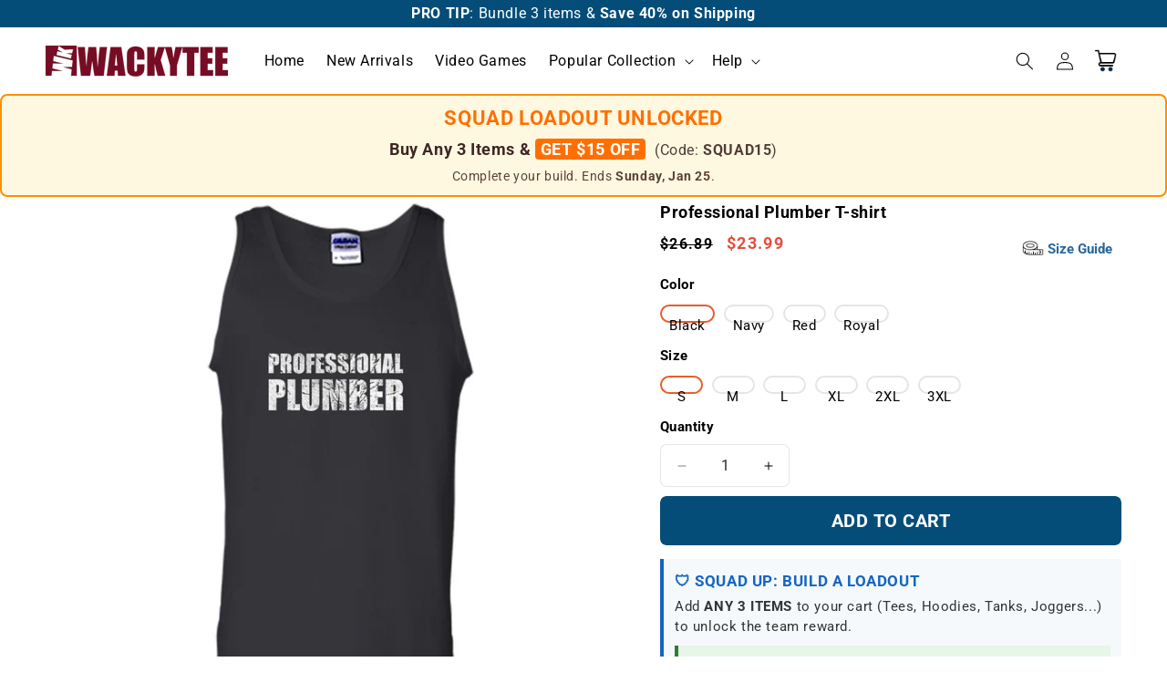

--- FILE ---
content_type: text/html; charset=utf-8
request_url: https://wackytee.com/products/unisex-professional-plumber-t-shirt-tank-top-9-3545
body_size: 30012
content:
<!doctype html>
<html class="js" lang="en">
  <head>
    <meta charset="utf-8">
    <meta http-equiv="X-UA-Compatible" content="IE=edge">
    <meta name="viewport" content="width=device-width,initial-scale=1">
    <meta name="theme-color" content="">
    <link rel="canonical" href="https://wackytee.com/products/unisex-professional-plumber-t-shirt-tank-top-9-3545"><link rel="icon" type="image/png" href="//wackytee.com/cdn/shop/files/favicon.png?crop=center&height=32&v=1714101846&width=32"><link rel="preconnect" href="https://fonts.shopifycdn.com" crossorigin><title>
      Professional Plumber T-shirt
 &ndash; WackyTee</title>

    
      <meta name="description" content="Professional Plumber T-shirt Professional Plumber T-shirt, plumbing tshirt, gift for plumber">
    

    

<meta property="og:site_name" content="WackyTee">
<meta property="og:url" content="https://wackytee.com/products/unisex-professional-plumber-t-shirt-tank-top-9-3545">
<meta property="og:title" content="Professional Plumber T-shirt">
<meta property="og:type" content="product">
<meta property="og:description" content="Professional Plumber T-shirt Professional Plumber T-shirt, plumbing tshirt, gift for plumber"><meta property="og:image" content="http://wackytee.com/cdn/shop/products/bsva4Kp78bA6-uysqkPkoFF0YFczpWClcGAB5_-oRfC0SYG41FlQ_OgspThP_6nv_rhZ-Q_w1024-h1024_9c924c3f-ccb3-4100-b367-8c58b806d8f5.png?v=1571720557">
  <meta property="og:image:secure_url" content="https://wackytee.com/cdn/shop/products/bsva4Kp78bA6-uysqkPkoFF0YFczpWClcGAB5_-oRfC0SYG41FlQ_OgspThP_6nv_rhZ-Q_w1024-h1024_9c924c3f-ccb3-4100-b367-8c58b806d8f5.png?v=1571720557">
  <meta property="og:image:width" content="1024">
  <meta property="og:image:height" content="1024"><meta property="og:price:amount" content="23.99">
  <meta property="og:price:currency" content="USD"><meta name="twitter:card" content="summary_large_image">
<meta name="twitter:title" content="Professional Plumber T-shirt">
<meta name="twitter:description" content="Professional Plumber T-shirt Professional Plumber T-shirt, plumbing tshirt, gift for plumber">


    <script src="//wackytee.com/cdn/shop/t/15/assets/constants.js?v=132983761750457495441734366771" defer="defer"></script>
    <script src="//wackytee.com/cdn/shop/t/15/assets/pubsub.js?v=158357773527763999511734366772" defer="defer"></script>
    <script src="//wackytee.com/cdn/shop/t/15/assets/global.js?v=109517670834296996051736997031" defer="defer"></script>
    <script src="//wackytee.com/cdn/shop/t/15/assets/details-disclosure.js?v=13653116266235556501734366771" defer="defer"></script>
    <script src="//wackytee.com/cdn/shop/t/15/assets/details-modal.js?v=25581673532751508451734366771" defer="defer"></script>
    <script src="//wackytee.com/cdn/shop/t/15/assets/search-form.js?v=133129549252120666541734366772" defer="defer"></script><script>window.performance && window.performance.mark && window.performance.mark('shopify.content_for_header.start');</script><meta id="shopify-digital-wallet" name="shopify-digital-wallet" content="/25174040/digital_wallets/dialog">
<link rel="alternate" type="application/json+oembed" href="https://wackytee.com/products/unisex-professional-plumber-t-shirt-tank-top-9-3545.oembed">
<script async="async" src="/checkouts/internal/preloads.js?locale=en-US"></script>
<script id="shopify-features" type="application/json">{"accessToken":"825572fc932f71b0e610afd43f979ebf","betas":["rich-media-storefront-analytics"],"domain":"wackytee.com","predictiveSearch":true,"shopId":25174040,"locale":"en"}</script>
<script>var Shopify = Shopify || {};
Shopify.shop = "thewackytee.myshopify.com";
Shopify.locale = "en";
Shopify.currency = {"active":"USD","rate":"1.0"};
Shopify.country = "US";
Shopify.theme = {"name":"Dawn","id":138215293021,"schema_name":"Dawn","schema_version":"15.2.0","theme_store_id":887,"role":"main"};
Shopify.theme.handle = "null";
Shopify.theme.style = {"id":null,"handle":null};
Shopify.cdnHost = "wackytee.com/cdn";
Shopify.routes = Shopify.routes || {};
Shopify.routes.root = "/";</script>
<script type="module">!function(o){(o.Shopify=o.Shopify||{}).modules=!0}(window);</script>
<script>!function(o){function n(){var o=[];function n(){o.push(Array.prototype.slice.apply(arguments))}return n.q=o,n}var t=o.Shopify=o.Shopify||{};t.loadFeatures=n(),t.autoloadFeatures=n()}(window);</script>
<script id="shop-js-analytics" type="application/json">{"pageType":"product"}</script>
<script defer="defer" async type="module" src="//wackytee.com/cdn/shopifycloud/shop-js/modules/v2/client.init-shop-cart-sync_BT-GjEfc.en.esm.js"></script>
<script defer="defer" async type="module" src="//wackytee.com/cdn/shopifycloud/shop-js/modules/v2/chunk.common_D58fp_Oc.esm.js"></script>
<script defer="defer" async type="module" src="//wackytee.com/cdn/shopifycloud/shop-js/modules/v2/chunk.modal_xMitdFEc.esm.js"></script>
<script type="module">
  await import("//wackytee.com/cdn/shopifycloud/shop-js/modules/v2/client.init-shop-cart-sync_BT-GjEfc.en.esm.js");
await import("//wackytee.com/cdn/shopifycloud/shop-js/modules/v2/chunk.common_D58fp_Oc.esm.js");
await import("//wackytee.com/cdn/shopifycloud/shop-js/modules/v2/chunk.modal_xMitdFEc.esm.js");

  window.Shopify.SignInWithShop?.initShopCartSync?.({"fedCMEnabled":true,"windoidEnabled":true});

</script>
<script>(function() {
  var isLoaded = false;
  function asyncLoad() {
    if (isLoaded) return;
    isLoaded = true;
    var urls = ["https:\/\/loox.io\/widget\/Nkccn5_yH\/loox.js?shop=thewackytee.myshopify.com"];
    for (var i = 0; i < urls.length; i++) {
      var s = document.createElement('script');
      s.type = 'text/javascript';
      s.async = true;
      s.src = urls[i];
      var x = document.getElementsByTagName('script')[0];
      x.parentNode.insertBefore(s, x);
    }
  };
  if(window.attachEvent) {
    window.attachEvent('onload', asyncLoad);
  } else {
    window.addEventListener('load', asyncLoad, false);
  }
})();</script>
<script id="__st">var __st={"a":25174040,"offset":-28800,"reqid":"1ac5d869-0743-48c2-9735-b204d8697dab-1769039996","pageurl":"wackytee.com\/products\/unisex-professional-plumber-t-shirt-tank-top-9-3545","u":"98bebe68b8dd","p":"product","rtyp":"product","rid":386763456544};</script>
<script>window.ShopifyPaypalV4VisibilityTracking = true;</script>
<script id="captcha-bootstrap">!function(){'use strict';const t='contact',e='account',n='new_comment',o=[[t,t],['blogs',n],['comments',n],[t,'customer']],c=[[e,'customer_login'],[e,'guest_login'],[e,'recover_customer_password'],[e,'create_customer']],r=t=>t.map((([t,e])=>`form[action*='/${t}']:not([data-nocaptcha='true']) input[name='form_type'][value='${e}']`)).join(','),a=t=>()=>t?[...document.querySelectorAll(t)].map((t=>t.form)):[];function s(){const t=[...o],e=r(t);return a(e)}const i='password',u='form_key',d=['recaptcha-v3-token','g-recaptcha-response','h-captcha-response',i],f=()=>{try{return window.sessionStorage}catch{return}},m='__shopify_v',_=t=>t.elements[u];function p(t,e,n=!1){try{const o=window.sessionStorage,c=JSON.parse(o.getItem(e)),{data:r}=function(t){const{data:e,action:n}=t;return t[m]||n?{data:e,action:n}:{data:t,action:n}}(c);for(const[e,n]of Object.entries(r))t.elements[e]&&(t.elements[e].value=n);n&&o.removeItem(e)}catch(o){console.error('form repopulation failed',{error:o})}}const l='form_type',E='cptcha';function T(t){t.dataset[E]=!0}const w=window,h=w.document,L='Shopify',v='ce_forms',y='captcha';let A=!1;((t,e)=>{const n=(g='f06e6c50-85a8-45c8-87d0-21a2b65856fe',I='https://cdn.shopify.com/shopifycloud/storefront-forms-hcaptcha/ce_storefront_forms_captcha_hcaptcha.v1.5.2.iife.js',D={infoText:'Protected by hCaptcha',privacyText:'Privacy',termsText:'Terms'},(t,e,n)=>{const o=w[L][v],c=o.bindForm;if(c)return c(t,g,e,D).then(n);var r;o.q.push([[t,g,e,D],n]),r=I,A||(h.body.append(Object.assign(h.createElement('script'),{id:'captcha-provider',async:!0,src:r})),A=!0)});var g,I,D;w[L]=w[L]||{},w[L][v]=w[L][v]||{},w[L][v].q=[],w[L][y]=w[L][y]||{},w[L][y].protect=function(t,e){n(t,void 0,e),T(t)},Object.freeze(w[L][y]),function(t,e,n,w,h,L){const[v,y,A,g]=function(t,e,n){const i=e?o:[],u=t?c:[],d=[...i,...u],f=r(d),m=r(i),_=r(d.filter((([t,e])=>n.includes(e))));return[a(f),a(m),a(_),s()]}(w,h,L),I=t=>{const e=t.target;return e instanceof HTMLFormElement?e:e&&e.form},D=t=>v().includes(t);t.addEventListener('submit',(t=>{const e=I(t);if(!e)return;const n=D(e)&&!e.dataset.hcaptchaBound&&!e.dataset.recaptchaBound,o=_(e),c=g().includes(e)&&(!o||!o.value);(n||c)&&t.preventDefault(),c&&!n&&(function(t){try{if(!f())return;!function(t){const e=f();if(!e)return;const n=_(t);if(!n)return;const o=n.value;o&&e.removeItem(o)}(t);const e=Array.from(Array(32),(()=>Math.random().toString(36)[2])).join('');!function(t,e){_(t)||t.append(Object.assign(document.createElement('input'),{type:'hidden',name:u})),t.elements[u].value=e}(t,e),function(t,e){const n=f();if(!n)return;const o=[...t.querySelectorAll(`input[type='${i}']`)].map((({name:t})=>t)),c=[...d,...o],r={};for(const[a,s]of new FormData(t).entries())c.includes(a)||(r[a]=s);n.setItem(e,JSON.stringify({[m]:1,action:t.action,data:r}))}(t,e)}catch(e){console.error('failed to persist form',e)}}(e),e.submit())}));const S=(t,e)=>{t&&!t.dataset[E]&&(n(t,e.some((e=>e===t))),T(t))};for(const o of['focusin','change'])t.addEventListener(o,(t=>{const e=I(t);D(e)&&S(e,y())}));const B=e.get('form_key'),M=e.get(l),P=B&&M;t.addEventListener('DOMContentLoaded',(()=>{const t=y();if(P)for(const e of t)e.elements[l].value===M&&p(e,B);[...new Set([...A(),...v().filter((t=>'true'===t.dataset.shopifyCaptcha))])].forEach((e=>S(e,t)))}))}(h,new URLSearchParams(w.location.search),n,t,e,['guest_login'])})(!0,!0)}();</script>
<script integrity="sha256-4kQ18oKyAcykRKYeNunJcIwy7WH5gtpwJnB7kiuLZ1E=" data-source-attribution="shopify.loadfeatures" defer="defer" src="//wackytee.com/cdn/shopifycloud/storefront/assets/storefront/load_feature-a0a9edcb.js" crossorigin="anonymous"></script>
<script data-source-attribution="shopify.dynamic_checkout.dynamic.init">var Shopify=Shopify||{};Shopify.PaymentButton=Shopify.PaymentButton||{isStorefrontPortableWallets:!0,init:function(){window.Shopify.PaymentButton.init=function(){};var t=document.createElement("script");t.src="https://wackytee.com/cdn/shopifycloud/portable-wallets/latest/portable-wallets.en.js",t.type="module",document.head.appendChild(t)}};
</script>
<script data-source-attribution="shopify.dynamic_checkout.buyer_consent">
  function portableWalletsHideBuyerConsent(e){var t=document.getElementById("shopify-buyer-consent"),n=document.getElementById("shopify-subscription-policy-button");t&&n&&(t.classList.add("hidden"),t.setAttribute("aria-hidden","true"),n.removeEventListener("click",e))}function portableWalletsShowBuyerConsent(e){var t=document.getElementById("shopify-buyer-consent"),n=document.getElementById("shopify-subscription-policy-button");t&&n&&(t.classList.remove("hidden"),t.removeAttribute("aria-hidden"),n.addEventListener("click",e))}window.Shopify?.PaymentButton&&(window.Shopify.PaymentButton.hideBuyerConsent=portableWalletsHideBuyerConsent,window.Shopify.PaymentButton.showBuyerConsent=portableWalletsShowBuyerConsent);
</script>
<script data-source-attribution="shopify.dynamic_checkout.cart.bootstrap">document.addEventListener("DOMContentLoaded",(function(){function t(){return document.querySelector("shopify-accelerated-checkout-cart, shopify-accelerated-checkout")}if(t())Shopify.PaymentButton.init();else{new MutationObserver((function(e,n){t()&&(Shopify.PaymentButton.init(),n.disconnect())})).observe(document.body,{childList:!0,subtree:!0})}}));
</script>
<script id="sections-script" data-sections="header" defer="defer" src="//wackytee.com/cdn/shop/t/15/compiled_assets/scripts.js?v=104451"></script>
<script>window.performance && window.performance.mark && window.performance.mark('shopify.content_for_header.end');</script>


    <style data-shopify>
      @font-face {
  font-family: Roboto;
  font-weight: 400;
  font-style: normal;
  font-display: swap;
  src: url("//wackytee.com/cdn/fonts/roboto/roboto_n4.2019d890f07b1852f56ce63ba45b2db45d852cba.woff2") format("woff2"),
       url("//wackytee.com/cdn/fonts/roboto/roboto_n4.238690e0007583582327135619c5f7971652fa9d.woff") format("woff");
}

      @font-face {
  font-family: Roboto;
  font-weight: 700;
  font-style: normal;
  font-display: swap;
  src: url("//wackytee.com/cdn/fonts/roboto/roboto_n7.f38007a10afbbde8976c4056bfe890710d51dec2.woff2") format("woff2"),
       url("//wackytee.com/cdn/fonts/roboto/roboto_n7.94bfdd3e80c7be00e128703d245c207769d763f9.woff") format("woff");
}

      @font-face {
  font-family: Roboto;
  font-weight: 400;
  font-style: italic;
  font-display: swap;
  src: url("//wackytee.com/cdn/fonts/roboto/roboto_i4.57ce898ccda22ee84f49e6b57ae302250655e2d4.woff2") format("woff2"),
       url("//wackytee.com/cdn/fonts/roboto/roboto_i4.b21f3bd061cbcb83b824ae8c7671a82587b264bf.woff") format("woff");
}

      @font-face {
  font-family: Roboto;
  font-weight: 700;
  font-style: italic;
  font-display: swap;
  src: url("//wackytee.com/cdn/fonts/roboto/roboto_i7.7ccaf9410746f2c53340607c42c43f90a9005937.woff2") format("woff2"),
       url("//wackytee.com/cdn/fonts/roboto/roboto_i7.49ec21cdd7148292bffea74c62c0df6e93551516.woff") format("woff");
}

      @font-face {
  font-family: Roboto;
  font-weight: 400;
  font-style: normal;
  font-display: swap;
  src: url("//wackytee.com/cdn/fonts/roboto/roboto_n4.2019d890f07b1852f56ce63ba45b2db45d852cba.woff2") format("woff2"),
       url("//wackytee.com/cdn/fonts/roboto/roboto_n4.238690e0007583582327135619c5f7971652fa9d.woff") format("woff");
}


      
        :root,
        .color-scheme-1 {
          --color-background: 255,255,255;
        
          --gradient-background: #ffffff;
        

        

        --color-foreground: 0,0,0;
        --color-background-contrast: 191,191,191;
        --color-shadow: 0,0,0;
        --color-button: 4,77,121;
        --color-button-text: 255,255,255;
        --color-secondary-button: 255,255,255;
        --color-secondary-button-text: 0,0,0;
        --color-link: 0,0,0;
        --color-badge-foreground: 0,0,0;
        --color-badge-background: 255,255,255;
        --color-badge-border: 0,0,0;
        --payment-terms-background-color: rgb(255 255 255);
      }
      
        
        .color-scheme-2 {
          --color-background: 243,243,243;
        
          --gradient-background: #f3f3f3;
        

        

        --color-foreground: 0,0,0;
        --color-background-contrast: 179,179,179;
        --color-shadow: 0,0,0;
        --color-button: 0,0,0;
        --color-button-text: 243,243,243;
        --color-secondary-button: 243,243,243;
        --color-secondary-button-text: 4,77,121;
        --color-link: 4,77,121;
        --color-badge-foreground: 0,0,0;
        --color-badge-background: 243,243,243;
        --color-badge-border: 0,0,0;
        --payment-terms-background-color: rgb(243 243 243);
      }
      
        
        .color-scheme-3 {
          --color-background: 36,40,51;
        
          --gradient-background: #242833;
        

        

        --color-foreground: 255,255,255;
        --color-background-contrast: 47,52,66;
        --color-shadow: 18,18,18;
        --color-button: 255,255,255;
        --color-button-text: 0,0,0;
        --color-secondary-button: 36,40,51;
        --color-secondary-button-text: 255,255,255;
        --color-link: 255,255,255;
        --color-badge-foreground: 255,255,255;
        --color-badge-background: 36,40,51;
        --color-badge-border: 255,255,255;
        --payment-terms-background-color: rgb(36 40 51);
      }
      
        
        .color-scheme-4 {
          --color-background: 18,18,18;
        
          --gradient-background: #121212;
        

        

        --color-foreground: 255,255,255;
        --color-background-contrast: 146,146,146;
        --color-shadow: 18,18,18;
        --color-button: 255,255,255;
        --color-button-text: 18,18,18;
        --color-secondary-button: 18,18,18;
        --color-secondary-button-text: 255,255,255;
        --color-link: 255,255,255;
        --color-badge-foreground: 255,255,255;
        --color-badge-background: 18,18,18;
        --color-badge-border: 255,255,255;
        --payment-terms-background-color: rgb(18 18 18);
      }
      
        
        .color-scheme-5 {
          --color-background: 4,77,121;
        
          --gradient-background: #044d79;
        

        

        --color-foreground: 255,255,255;
        --color-background-contrast: 5,93,146;
        --color-shadow: 4,77,121;
        --color-button: 4,77,121;
        --color-button-text: 4,77,121;
        --color-secondary-button: 4,77,121;
        --color-secondary-button-text: 4,77,121;
        --color-link: 4,77,121;
        --color-badge-foreground: 255,255,255;
        --color-badge-background: 4,77,121;
        --color-badge-border: 255,255,255;
        --payment-terms-background-color: rgb(4 77 121);
      }
      

      body, .color-scheme-1, .color-scheme-2, .color-scheme-3, .color-scheme-4, .color-scheme-5 {
        color: rgba(var(--color-foreground));
        background-color: rgb(var(--color-background));
      }

      :root {
        --font-body-family: Roboto, sans-serif;
        --font-body-style: normal;
        --font-body-weight: 400;
        --font-body-weight-bold: 700;

        --font-heading-family: Roboto, sans-serif;
        --font-heading-style: normal;
        --font-heading-weight: 400;

        --font-body-scale: 1.0;
        --font-heading-scale: 1.0;

        --media-padding: px;
        --media-border-opacity: 0.0;
        --media-border-width: 0px;
        --media-radius: 0px;
        --media-shadow-opacity: 0.0;
        --media-shadow-horizontal-offset: 0px;
        --media-shadow-vertical-offset: 0px;
        --media-shadow-blur-radius: 0px;
        --media-shadow-visible: 0;

        --page-width: 130rem;
        --page-width-margin: 0rem;

        --product-card-image-padding: 0.0rem;
        --product-card-corner-radius: 0.0rem;
        --product-card-text-alignment: left;
        --product-card-border-width: 0.0rem;
        --product-card-border-opacity: 0.1;
        --product-card-shadow-opacity: 0.0;
        --product-card-shadow-visible: 0;
        --product-card-shadow-horizontal-offset: 0.0rem;
        --product-card-shadow-vertical-offset: 0.0rem;
        --product-card-shadow-blur-radius: 0.0rem;

        --collection-card-image-padding: 0.0rem;
        --collection-card-corner-radius: 0.0rem;
        --collection-card-text-alignment: left;
        --collection-card-border-width: 0.0rem;
        --collection-card-border-opacity: 0.1;
        --collection-card-shadow-opacity: 0.0;
        --collection-card-shadow-visible: 0;
        --collection-card-shadow-horizontal-offset: 0.0rem;
        --collection-card-shadow-vertical-offset: 0.0rem;
        --collection-card-shadow-blur-radius: 0.0rem;

        --blog-card-image-padding: 0.0rem;
        --blog-card-corner-radius: 0.0rem;
        --blog-card-text-alignment: left;
        --blog-card-border-width: 0.0rem;
        --blog-card-border-opacity: 0.1;
        --blog-card-shadow-opacity: 0.0;
        --blog-card-shadow-visible: 0;
        --blog-card-shadow-horizontal-offset: 0.0rem;
        --blog-card-shadow-vertical-offset: 0.4rem;
        --blog-card-shadow-blur-radius: 0.5rem;

        --badge-corner-radius: 1.0rem;

        --popup-border-width: 1px;
        --popup-border-opacity: 0.1;
        --popup-corner-radius: 0px;
        --popup-shadow-opacity: 0.05;
        --popup-shadow-horizontal-offset: 0px;
        --popup-shadow-vertical-offset: 4px;
        --popup-shadow-blur-radius: 5px;

        --drawer-border-width: 1px;
        --drawer-border-opacity: 0.1;
        --drawer-shadow-opacity: 0.0;
        --drawer-shadow-horizontal-offset: 0px;
        --drawer-shadow-vertical-offset: 4px;
        --drawer-shadow-blur-radius: 5px;

        --spacing-sections-desktop: 0px;
        --spacing-sections-mobile: 0px;

        --grid-desktop-vertical-spacing: 8px;
        --grid-desktop-horizontal-spacing: 8px;
        --grid-mobile-vertical-spacing: 4px;
        --grid-mobile-horizontal-spacing: 4px;

        --text-boxes-border-opacity: 0.0;
        --text-boxes-border-width: 0px;
        --text-boxes-radius: 0px;
        --text-boxes-shadow-opacity: 0.0;
        --text-boxes-shadow-visible: 0;
        --text-boxes-shadow-horizontal-offset: 0px;
        --text-boxes-shadow-vertical-offset: 4px;
        --text-boxes-shadow-blur-radius: 5px;

        --buttons-radius: 6px;
        --buttons-radius-outset: 7px;
        --buttons-border-width: 0px;
        --buttons-border-opacity: 0.0;
        --buttons-shadow-opacity: 0.0;
        --buttons-shadow-visible: 0;
        --buttons-shadow-horizontal-offset: 0px;
        --buttons-shadow-vertical-offset: 0px;
        --buttons-shadow-blur-radius: 0px;
        --buttons-border-offset: 0.3px;

        --inputs-radius: 6px;
        --inputs-border-width: 1px;
        --inputs-border-opacity: 0.1;
        --inputs-shadow-opacity: 1.0;
        --inputs-shadow-horizontal-offset: 0px;
        --inputs-margin-offset: 0px;
        --inputs-shadow-vertical-offset: 0px;
        --inputs-shadow-blur-radius: 0px;
        --inputs-radius-outset: 7px;

        --variant-pills-radius: 10px;
        --variant-pills-border-width: 2px;
        --variant-pills-border-opacity: 0.1;
        --variant-pills-shadow-opacity: 0.0;
        --variant-pills-shadow-horizontal-offset: 0px;
        --variant-pills-shadow-vertical-offset: 0px;
        --variant-pills-shadow-blur-radius: 0px;
      }

      *,
      *::before,
      *::after {
        box-sizing: inherit;
      }

      html {
        box-sizing: border-box;
        font-size: calc(var(--font-body-scale) * 62.5%);
        height: 100%;
      }

      body {
        display: grid;
        grid-template-rows: auto auto 1fr auto;
        grid-template-columns: 100%;
        min-height: 100%;
        margin: 0;
        font-size: 1.5rem;
        letter-spacing: 0.06rem;
        line-height: calc(1 + 0.8 / var(--font-body-scale));
        font-family: var(--font-body-family);
        font-style: var(--font-body-style);
        font-weight: var(--font-body-weight);
      }

      @media screen and (min-width: 750px) {
        body {
          font-size: 1.6rem;
        }
      }
    </style>

    <link href="//wackytee.com/cdn/shop/t/15/assets/base.css?v=69999694081878374041768753695" rel="stylesheet" type="text/css" media="all" />
    <link rel="stylesheet" href="//wackytee.com/cdn/shop/t/15/assets/component-cart-items.css?v=58738713126465315921735736100" media="print" onload="this.media='all'">
      <link rel="preload" as="font" href="//wackytee.com/cdn/fonts/roboto/roboto_n4.2019d890f07b1852f56ce63ba45b2db45d852cba.woff2" type="font/woff2" crossorigin>
      

      <link rel="preload" as="font" href="//wackytee.com/cdn/fonts/roboto/roboto_n4.2019d890f07b1852f56ce63ba45b2db45d852cba.woff2" type="font/woff2" crossorigin>
      
<link href="//wackytee.com/cdn/shop/t/15/assets/component-localization-form.css?v=170315343355214948141734366771" rel="stylesheet" type="text/css" media="all" />
      <script src="//wackytee.com/cdn/shop/t/15/assets/localization-form.js?v=144176611646395275351734366772" defer="defer"></script><link
        rel="stylesheet"
        href="//wackytee.com/cdn/shop/t/15/assets/component-predictive-search.css?v=118923337488134913561734366771"
        media="print"
        onload="this.media='all'"
      ><script>
      if (Shopify.designMode) {
        document.documentElement.classList.add('shopify-design-mode');
      }
    </script>
    
	<script>var loox_global_hash = '1769037267068';</script><style>.loox-reviews-default { max-width: 1200px; margin: 0 auto; }.loox-rating .loox-icon { color:#FF9900; }
:root { --lxs-rating-icon-color: #FF9900; }</style>
  <!-- BEGIN app block: shopify://apps/elevar-conversion-tracking/blocks/dataLayerEmbed/bc30ab68-b15c-4311-811f-8ef485877ad6 -->



<script type="module" dynamic>
  const configUrl = "/a/elevar/static/configs/520872121ba9983e1e5977cf5f155ea6f0731561/config.js";
  const config = (await import(configUrl)).default;
  const scriptUrl = config.script_src_app_theme_embed;

  if (scriptUrl) {
    const { handler } = await import(scriptUrl);

    await handler(
      config,
      {
        cartData: {
  marketId: "452132957",
  attributes:{},
  cartTotal: "0.0",
  currencyCode:"USD",
  items: []
}
,
        user: {cartTotal: "0.0",
    currencyCode:"USD",customer: {},
}
,
        isOnCartPage:false,
        collectionView:null,
        searchResultsView:null,
        productView:{
    attributes:{},
    currencyCode:"USD",defaultVariant: {id:"3545-Black_S",name:"Professional Plumber T-shirt",
        brand:"Manual",
        category:"Tank Top",
        variant:"Black \/ S",
        price: "23.99",
        productId: "386763456544",
        variantId: "4878423883808",
        compareAtPrice: "26.89",image:"\/\/wackytee.com\/cdn\/shop\/products\/bsva4Kp78bA6-uysqkPkoFF0YFczpWClcGAB5_-oRfC0SYG41FlQ_OgspThP_6nv_rhZ-Q_w1024-h1024_9c924c3f-ccb3-4100-b367-8c58b806d8f5.png?v=1571720557",url:"\/products\/unisex-professional-plumber-t-shirt-tank-top-9-3545?variant=4878423883808"},items: [{id:"3545-Black_S",name:"Professional Plumber T-shirt",
          brand:"Manual",
          category:"Tank Top",
          variant:"Black \/ S",
          price: "23.99",
          productId: "386763456544",
          variantId: "4878423883808",
          compareAtPrice: "26.89",image:"\/\/wackytee.com\/cdn\/shop\/products\/bsva4Kp78bA6-uysqkPkoFF0YFczpWClcGAB5_-oRfC0SYG41FlQ_OgspThP_6nv_rhZ-Q_w1024-h1024_9c924c3f-ccb3-4100-b367-8c58b806d8f5.png?v=1571720557",url:"\/products\/unisex-professional-plumber-t-shirt-tank-top-9-3545?variant=4878423883808"},{id:"3545-Black_M",name:"Professional Plumber T-shirt",
          brand:"Manual",
          category:"Tank Top",
          variant:"Black \/ M",
          price: "23.99",
          productId: "386763456544",
          variantId: "4878423982112",
          compareAtPrice: "26.89",image:"\/\/wackytee.com\/cdn\/shop\/products\/bsva4Kp78bA6-uysqkPkoFF0YFczpWClcGAB5_-oRfC0SYG41FlQ_OgspThP_6nv_rhZ-Q_w1024-h1024_9c924c3f-ccb3-4100-b367-8c58b806d8f5.png?v=1571720557",url:"\/products\/unisex-professional-plumber-t-shirt-tank-top-9-3545?variant=4878423982112"},{id:"3545-Black_L",name:"Professional Plumber T-shirt",
          brand:"Manual",
          category:"Tank Top",
          variant:"Black \/ L",
          price: "23.99",
          productId: "386763456544",
          variantId: "4878424113184",
          compareAtPrice: "26.89",image:"\/\/wackytee.com\/cdn\/shop\/products\/bsva4Kp78bA6-uysqkPkoFF0YFczpWClcGAB5_-oRfC0SYG41FlQ_OgspThP_6nv_rhZ-Q_w1024-h1024_9c924c3f-ccb3-4100-b367-8c58b806d8f5.png?v=1571720557",url:"\/products\/unisex-professional-plumber-t-shirt-tank-top-9-3545?variant=4878424113184"},{id:"3545-Black_XL",name:"Professional Plumber T-shirt",
          brand:"Manual",
          category:"Tank Top",
          variant:"Black \/ XL",
          price: "24.99",
          productId: "386763456544",
          variantId: "4878424244256",
          compareAtPrice: "27.89",image:"\/\/wackytee.com\/cdn\/shop\/products\/bsva4Kp78bA6-uysqkPkoFF0YFczpWClcGAB5_-oRfC0SYG41FlQ_OgspThP_6nv_rhZ-Q_w1024-h1024_9c924c3f-ccb3-4100-b367-8c58b806d8f5.png?v=1571720557",url:"\/products\/unisex-professional-plumber-t-shirt-tank-top-9-3545?variant=4878424244256"},{id:"3545-Black_2XL",name:"Professional Plumber T-shirt",
          brand:"Manual",
          category:"Tank Top",
          variant:"Black \/ 2XL",
          price: "24.99",
          productId: "386763456544",
          variantId: "4878424342560",
          compareAtPrice: "27.89",image:"\/\/wackytee.com\/cdn\/shop\/products\/bsva4Kp78bA6-uysqkPkoFF0YFczpWClcGAB5_-oRfC0SYG41FlQ_OgspThP_6nv_rhZ-Q_w1024-h1024_9c924c3f-ccb3-4100-b367-8c58b806d8f5.png?v=1571720557",url:"\/products\/unisex-professional-plumber-t-shirt-tank-top-9-3545?variant=4878424342560"},{id:"3545-Black_3XL",name:"Professional Plumber T-shirt",
          brand:"Manual",
          category:"Tank Top",
          variant:"Black \/ 3XL",
          price: "24.99",
          productId: "386763456544",
          variantId: "4878424473632",
          compareAtPrice: "27.89",image:"\/\/wackytee.com\/cdn\/shop\/products\/bsva4Kp78bA6-uysqkPkoFF0YFczpWClcGAB5_-oRfC0SYG41FlQ_OgspThP_6nv_rhZ-Q_w1024-h1024_9c924c3f-ccb3-4100-b367-8c58b806d8f5.png?v=1571720557",url:"\/products\/unisex-professional-plumber-t-shirt-tank-top-9-3545?variant=4878424473632"},{id:"3545-Navy_S",name:"Professional Plumber T-shirt",
          brand:"Manual",
          category:"Tank Top",
          variant:"Navy \/ S",
          price: "23.99",
          productId: "386763456544",
          variantId: "4878424637472",
          compareAtPrice: "26.89",image:"\/\/wackytee.com\/cdn\/shop\/products\/DKG8NJDErTrqHdI4Jq7suex49GvIPhRPksdgCy205drmo3LdEsEuXW0GSYiIil-onf2QbA_w1024-h1024_daf1e44f-18f6-482f-a2ee-1a958d593dca.png?v=1571720557",url:"\/products\/unisex-professional-plumber-t-shirt-tank-top-9-3545?variant=4878424637472"},{id:"3545-Navy_M",name:"Professional Plumber T-shirt",
          brand:"Manual",
          category:"Tank Top",
          variant:"Navy \/ M",
          price: "23.99",
          productId: "386763456544",
          variantId: "4878424703008",
          compareAtPrice: "26.89",image:"\/\/wackytee.com\/cdn\/shop\/products\/DKG8NJDErTrqHdI4Jq7suex49GvIPhRPksdgCy205drmo3LdEsEuXW0GSYiIil-onf2QbA_w1024-h1024_daf1e44f-18f6-482f-a2ee-1a958d593dca.png?v=1571720557",url:"\/products\/unisex-professional-plumber-t-shirt-tank-top-9-3545?variant=4878424703008"},{id:"3545-Navy_L",name:"Professional Plumber T-shirt",
          brand:"Manual",
          category:"Tank Top",
          variant:"Navy \/ L",
          price: "23.99",
          productId: "386763456544",
          variantId: "4878424834080",
          compareAtPrice: "26.89",image:"\/\/wackytee.com\/cdn\/shop\/products\/DKG8NJDErTrqHdI4Jq7suex49GvIPhRPksdgCy205drmo3LdEsEuXW0GSYiIil-onf2QbA_w1024-h1024_daf1e44f-18f6-482f-a2ee-1a958d593dca.png?v=1571720557",url:"\/products\/unisex-professional-plumber-t-shirt-tank-top-9-3545?variant=4878424834080"},{id:"3545-Navy_XL",name:"Professional Plumber T-shirt",
          brand:"Manual",
          category:"Tank Top",
          variant:"Navy \/ XL",
          price: "24.99",
          productId: "386763456544",
          variantId: "4878424997920",
          compareAtPrice: "27.89",image:"\/\/wackytee.com\/cdn\/shop\/products\/DKG8NJDErTrqHdI4Jq7suex49GvIPhRPksdgCy205drmo3LdEsEuXW0GSYiIil-onf2QbA_w1024-h1024_daf1e44f-18f6-482f-a2ee-1a958d593dca.png?v=1571720557",url:"\/products\/unisex-professional-plumber-t-shirt-tank-top-9-3545?variant=4878424997920"},{id:"3545-Navy_2XL",name:"Professional Plumber T-shirt",
          brand:"Manual",
          category:"Tank Top",
          variant:"Navy \/ 2XL",
          price: "24.99",
          productId: "386763456544",
          variantId: "4878425194528",
          compareAtPrice: "27.89",image:"\/\/wackytee.com\/cdn\/shop\/products\/DKG8NJDErTrqHdI4Jq7suex49GvIPhRPksdgCy205drmo3LdEsEuXW0GSYiIil-onf2QbA_w1024-h1024_daf1e44f-18f6-482f-a2ee-1a958d593dca.png?v=1571720557",url:"\/products\/unisex-professional-plumber-t-shirt-tank-top-9-3545?variant=4878425194528"},{id:"3545-Navy_3XL",name:"Professional Plumber T-shirt",
          brand:"Manual",
          category:"Tank Top",
          variant:"Navy \/ 3XL",
          price: "24.99",
          productId: "386763456544",
          variantId: "4878425292832",
          compareAtPrice: "27.89",image:"\/\/wackytee.com\/cdn\/shop\/products\/DKG8NJDErTrqHdI4Jq7suex49GvIPhRPksdgCy205drmo3LdEsEuXW0GSYiIil-onf2QbA_w1024-h1024_daf1e44f-18f6-482f-a2ee-1a958d593dca.png?v=1571720557",url:"\/products\/unisex-professional-plumber-t-shirt-tank-top-9-3545?variant=4878425292832"},{id:"3545-Red_S",name:"Professional Plumber T-shirt",
          brand:"Manual",
          category:"Tank Top",
          variant:"Red \/ S",
          price: "23.99",
          productId: "386763456544",
          variantId: "4878425456672",
          compareAtPrice: "26.89",image:"\/\/wackytee.com\/cdn\/shop\/products\/7_ZlRX6DaG9orPCucD1HrP7TqhBugrcZcdkHPqm9WqRgTZkJ0demUO8ziTkQAHpFdb3dgA_w1024-h1024_8ac56ec4-5dd4-4ad5-a177-2d4c3c0938ce.png?v=1571720557",url:"\/products\/unisex-professional-plumber-t-shirt-tank-top-9-3545?variant=4878425456672"},{id:"3545-Red_M",name:"Professional Plumber T-shirt",
          brand:"Manual",
          category:"Tank Top",
          variant:"Red \/ M",
          price: "23.99",
          productId: "386763456544",
          variantId: "4878425587744",
          compareAtPrice: "26.89",image:"\/\/wackytee.com\/cdn\/shop\/products\/7_ZlRX6DaG9orPCucD1HrP7TqhBugrcZcdkHPqm9WqRgTZkJ0demUO8ziTkQAHpFdb3dgA_w1024-h1024_8ac56ec4-5dd4-4ad5-a177-2d4c3c0938ce.png?v=1571720557",url:"\/products\/unisex-professional-plumber-t-shirt-tank-top-9-3545?variant=4878425587744"},{id:"3545-Red_L",name:"Professional Plumber T-shirt",
          brand:"Manual",
          category:"Tank Top",
          variant:"Red \/ L",
          price: "23.99",
          productId: "386763456544",
          variantId: "4878425653280",
          compareAtPrice: "26.89",image:"\/\/wackytee.com\/cdn\/shop\/products\/7_ZlRX6DaG9orPCucD1HrP7TqhBugrcZcdkHPqm9WqRgTZkJ0demUO8ziTkQAHpFdb3dgA_w1024-h1024_8ac56ec4-5dd4-4ad5-a177-2d4c3c0938ce.png?v=1571720557",url:"\/products\/unisex-professional-plumber-t-shirt-tank-top-9-3545?variant=4878425653280"},{id:"3545-Red_XL",name:"Professional Plumber T-shirt",
          brand:"Manual",
          category:"Tank Top",
          variant:"Red \/ XL",
          price: "24.99",
          productId: "386763456544",
          variantId: "4878425817120",
          compareAtPrice: "27.89",image:"\/\/wackytee.com\/cdn\/shop\/products\/7_ZlRX6DaG9orPCucD1HrP7TqhBugrcZcdkHPqm9WqRgTZkJ0demUO8ziTkQAHpFdb3dgA_w1024-h1024_8ac56ec4-5dd4-4ad5-a177-2d4c3c0938ce.png?v=1571720557",url:"\/products\/unisex-professional-plumber-t-shirt-tank-top-9-3545?variant=4878425817120"},{id:"3545-Red_2XL",name:"Professional Plumber T-shirt",
          brand:"Manual",
          category:"Tank Top",
          variant:"Red \/ 2XL",
          price: "24.99",
          productId: "386763456544",
          variantId: "4878425948192",
          compareAtPrice: "27.89",image:"\/\/wackytee.com\/cdn\/shop\/products\/7_ZlRX6DaG9orPCucD1HrP7TqhBugrcZcdkHPqm9WqRgTZkJ0demUO8ziTkQAHpFdb3dgA_w1024-h1024_8ac56ec4-5dd4-4ad5-a177-2d4c3c0938ce.png?v=1571720557",url:"\/products\/unisex-professional-plumber-t-shirt-tank-top-9-3545?variant=4878425948192"},{id:"3545-Red_3XL",name:"Professional Plumber T-shirt",
          brand:"Manual",
          category:"Tank Top",
          variant:"Red \/ 3XL",
          price: "24.99",
          productId: "386763456544",
          variantId: "4878426112032",
          compareAtPrice: "27.89",image:"\/\/wackytee.com\/cdn\/shop\/products\/7_ZlRX6DaG9orPCucD1HrP7TqhBugrcZcdkHPqm9WqRgTZkJ0demUO8ziTkQAHpFdb3dgA_w1024-h1024_8ac56ec4-5dd4-4ad5-a177-2d4c3c0938ce.png?v=1571720557",url:"\/products\/unisex-professional-plumber-t-shirt-tank-top-9-3545?variant=4878426112032"},{id:"3545-Royal_S",name:"Professional Plumber T-shirt",
          brand:"Manual",
          category:"Tank Top",
          variant:"Royal \/ S",
          price: "23.99",
          productId: "386763456544",
          variantId: "4878426243104",
          compareAtPrice: "26.89",image:"\/\/wackytee.com\/cdn\/shop\/products\/5w4fCJe3U25Nt5Ne6o-_uctKCpLrOpwteHa1Kq5pTKsxGce93usV5CHJ9ivWPYqdTsSudQ_w1024-h1024_814349ac-b374-461c-a982-1c1400885c81.png?v=1571720557",url:"\/products\/unisex-professional-plumber-t-shirt-tank-top-9-3545?variant=4878426243104"},{id:"3545-Royal_M",name:"Professional Plumber T-shirt",
          brand:"Manual",
          category:"Tank Top",
          variant:"Royal \/ M",
          price: "23.99",
          productId: "386763456544",
          variantId: "4878426406944",
          compareAtPrice: "26.89",image:"\/\/wackytee.com\/cdn\/shop\/products\/5w4fCJe3U25Nt5Ne6o-_uctKCpLrOpwteHa1Kq5pTKsxGce93usV5CHJ9ivWPYqdTsSudQ_w1024-h1024_814349ac-b374-461c-a982-1c1400885c81.png?v=1571720557",url:"\/products\/unisex-professional-plumber-t-shirt-tank-top-9-3545?variant=4878426406944"},{id:"3545-Royal_L",name:"Professional Plumber T-shirt",
          brand:"Manual",
          category:"Tank Top",
          variant:"Royal \/ L",
          price: "23.99",
          productId: "386763456544",
          variantId: "4878426538016",
          compareAtPrice: "26.89",image:"\/\/wackytee.com\/cdn\/shop\/products\/5w4fCJe3U25Nt5Ne6o-_uctKCpLrOpwteHa1Kq5pTKsxGce93usV5CHJ9ivWPYqdTsSudQ_w1024-h1024_814349ac-b374-461c-a982-1c1400885c81.png?v=1571720557",url:"\/products\/unisex-professional-plumber-t-shirt-tank-top-9-3545?variant=4878426538016"},{id:"3545-Royal_XL",name:"Professional Plumber T-shirt",
          brand:"Manual",
          category:"Tank Top",
          variant:"Royal \/ XL",
          price: "24.99",
          productId: "386763456544",
          variantId: "4878426603552",
          compareAtPrice: "27.89",image:"\/\/wackytee.com\/cdn\/shop\/products\/5w4fCJe3U25Nt5Ne6o-_uctKCpLrOpwteHa1Kq5pTKsxGce93usV5CHJ9ivWPYqdTsSudQ_w1024-h1024_814349ac-b374-461c-a982-1c1400885c81.png?v=1571720557",url:"\/products\/unisex-professional-plumber-t-shirt-tank-top-9-3545?variant=4878426603552"},{id:"3545-Royal_2XL",name:"Professional Plumber T-shirt",
          brand:"Manual",
          category:"Tank Top",
          variant:"Royal \/ 2XL",
          price: "24.99",
          productId: "386763456544",
          variantId: "4878426734624",
          compareAtPrice: "27.89",image:"\/\/wackytee.com\/cdn\/shop\/products\/5w4fCJe3U25Nt5Ne6o-_uctKCpLrOpwteHa1Kq5pTKsxGce93usV5CHJ9ivWPYqdTsSudQ_w1024-h1024_814349ac-b374-461c-a982-1c1400885c81.png?v=1571720557",url:"\/products\/unisex-professional-plumber-t-shirt-tank-top-9-3545?variant=4878426734624"},{id:"3545-Royal_3XL",name:"Professional Plumber T-shirt",
          brand:"Manual",
          category:"Tank Top",
          variant:"Royal \/ 3XL",
          price: "24.99",
          productId: "386763456544",
          variantId: "4878426832928",
          compareAtPrice: "27.89",image:"\/\/wackytee.com\/cdn\/shop\/products\/5w4fCJe3U25Nt5Ne6o-_uctKCpLrOpwteHa1Kq5pTKsxGce93usV5CHJ9ivWPYqdTsSudQ_w1024-h1024_814349ac-b374-461c-a982-1c1400885c81.png?v=1571720557",url:"\/products\/unisex-professional-plumber-t-shirt-tank-top-9-3545?variant=4878426832928"},]
  },
        checkoutComplete: null
      }
    );
  }
</script>


<!-- END app block --><link href="https://monorail-edge.shopifysvc.com" rel="dns-prefetch">
<script>(function(){if ("sendBeacon" in navigator && "performance" in window) {try {var session_token_from_headers = performance.getEntriesByType('navigation')[0].serverTiming.find(x => x.name == '_s').description;} catch {var session_token_from_headers = undefined;}var session_cookie_matches = document.cookie.match(/_shopify_s=([^;]*)/);var session_token_from_cookie = session_cookie_matches && session_cookie_matches.length === 2 ? session_cookie_matches[1] : "";var session_token = session_token_from_headers || session_token_from_cookie || "";function handle_abandonment_event(e) {var entries = performance.getEntries().filter(function(entry) {return /monorail-edge.shopifysvc.com/.test(entry.name);});if (!window.abandonment_tracked && entries.length === 0) {window.abandonment_tracked = true;var currentMs = Date.now();var navigation_start = performance.timing.navigationStart;var payload = {shop_id: 25174040,url: window.location.href,navigation_start,duration: currentMs - navigation_start,session_token,page_type: "product"};window.navigator.sendBeacon("https://monorail-edge.shopifysvc.com/v1/produce", JSON.stringify({schema_id: "online_store_buyer_site_abandonment/1.1",payload: payload,metadata: {event_created_at_ms: currentMs,event_sent_at_ms: currentMs}}));}}window.addEventListener('pagehide', handle_abandonment_event);}}());</script>
<script id="web-pixels-manager-setup">(function e(e,d,r,n,o){if(void 0===o&&(o={}),!Boolean(null===(a=null===(i=window.Shopify)||void 0===i?void 0:i.analytics)||void 0===a?void 0:a.replayQueue)){var i,a;window.Shopify=window.Shopify||{};var t=window.Shopify;t.analytics=t.analytics||{};var s=t.analytics;s.replayQueue=[],s.publish=function(e,d,r){return s.replayQueue.push([e,d,r]),!0};try{self.performance.mark("wpm:start")}catch(e){}var l=function(){var e={modern:/Edge?\/(1{2}[4-9]|1[2-9]\d|[2-9]\d{2}|\d{4,})\.\d+(\.\d+|)|Firefox\/(1{2}[4-9]|1[2-9]\d|[2-9]\d{2}|\d{4,})\.\d+(\.\d+|)|Chrom(ium|e)\/(9{2}|\d{3,})\.\d+(\.\d+|)|(Maci|X1{2}).+ Version\/(15\.\d+|(1[6-9]|[2-9]\d|\d{3,})\.\d+)([,.]\d+|)( \(\w+\)|)( Mobile\/\w+|) Safari\/|Chrome.+OPR\/(9{2}|\d{3,})\.\d+\.\d+|(CPU[ +]OS|iPhone[ +]OS|CPU[ +]iPhone|CPU IPhone OS|CPU iPad OS)[ +]+(15[._]\d+|(1[6-9]|[2-9]\d|\d{3,})[._]\d+)([._]\d+|)|Android:?[ /-](13[3-9]|1[4-9]\d|[2-9]\d{2}|\d{4,})(\.\d+|)(\.\d+|)|Android.+Firefox\/(13[5-9]|1[4-9]\d|[2-9]\d{2}|\d{4,})\.\d+(\.\d+|)|Android.+Chrom(ium|e)\/(13[3-9]|1[4-9]\d|[2-9]\d{2}|\d{4,})\.\d+(\.\d+|)|SamsungBrowser\/([2-9]\d|\d{3,})\.\d+/,legacy:/Edge?\/(1[6-9]|[2-9]\d|\d{3,})\.\d+(\.\d+|)|Firefox\/(5[4-9]|[6-9]\d|\d{3,})\.\d+(\.\d+|)|Chrom(ium|e)\/(5[1-9]|[6-9]\d|\d{3,})\.\d+(\.\d+|)([\d.]+$|.*Safari\/(?![\d.]+ Edge\/[\d.]+$))|(Maci|X1{2}).+ Version\/(10\.\d+|(1[1-9]|[2-9]\d|\d{3,})\.\d+)([,.]\d+|)( \(\w+\)|)( Mobile\/\w+|) Safari\/|Chrome.+OPR\/(3[89]|[4-9]\d|\d{3,})\.\d+\.\d+|(CPU[ +]OS|iPhone[ +]OS|CPU[ +]iPhone|CPU IPhone OS|CPU iPad OS)[ +]+(10[._]\d+|(1[1-9]|[2-9]\d|\d{3,})[._]\d+)([._]\d+|)|Android:?[ /-](13[3-9]|1[4-9]\d|[2-9]\d{2}|\d{4,})(\.\d+|)(\.\d+|)|Mobile Safari.+OPR\/([89]\d|\d{3,})\.\d+\.\d+|Android.+Firefox\/(13[5-9]|1[4-9]\d|[2-9]\d{2}|\d{4,})\.\d+(\.\d+|)|Android.+Chrom(ium|e)\/(13[3-9]|1[4-9]\d|[2-9]\d{2}|\d{4,})\.\d+(\.\d+|)|Android.+(UC? ?Browser|UCWEB|U3)[ /]?(15\.([5-9]|\d{2,})|(1[6-9]|[2-9]\d|\d{3,})\.\d+)\.\d+|SamsungBrowser\/(5\.\d+|([6-9]|\d{2,})\.\d+)|Android.+MQ{2}Browser\/(14(\.(9|\d{2,})|)|(1[5-9]|[2-9]\d|\d{3,})(\.\d+|))(\.\d+|)|K[Aa][Ii]OS\/(3\.\d+|([4-9]|\d{2,})\.\d+)(\.\d+|)/},d=e.modern,r=e.legacy,n=navigator.userAgent;return n.match(d)?"modern":n.match(r)?"legacy":"unknown"}(),u="modern"===l?"modern":"legacy",c=(null!=n?n:{modern:"",legacy:""})[u],f=function(e){return[e.baseUrl,"/wpm","/b",e.hashVersion,"modern"===e.buildTarget?"m":"l",".js"].join("")}({baseUrl:d,hashVersion:r,buildTarget:u}),m=function(e){var d=e.version,r=e.bundleTarget,n=e.surface,o=e.pageUrl,i=e.monorailEndpoint;return{emit:function(e){var a=e.status,t=e.errorMsg,s=(new Date).getTime(),l=JSON.stringify({metadata:{event_sent_at_ms:s},events:[{schema_id:"web_pixels_manager_load/3.1",payload:{version:d,bundle_target:r,page_url:o,status:a,surface:n,error_msg:t},metadata:{event_created_at_ms:s}}]});if(!i)return console&&console.warn&&console.warn("[Web Pixels Manager] No Monorail endpoint provided, skipping logging."),!1;try{return self.navigator.sendBeacon.bind(self.navigator)(i,l)}catch(e){}var u=new XMLHttpRequest;try{return u.open("POST",i,!0),u.setRequestHeader("Content-Type","text/plain"),u.send(l),!0}catch(e){return console&&console.warn&&console.warn("[Web Pixels Manager] Got an unhandled error while logging to Monorail."),!1}}}}({version:r,bundleTarget:l,surface:e.surface,pageUrl:self.location.href,monorailEndpoint:e.monorailEndpoint});try{o.browserTarget=l,function(e){var d=e.src,r=e.async,n=void 0===r||r,o=e.onload,i=e.onerror,a=e.sri,t=e.scriptDataAttributes,s=void 0===t?{}:t,l=document.createElement("script"),u=document.querySelector("head"),c=document.querySelector("body");if(l.async=n,l.src=d,a&&(l.integrity=a,l.crossOrigin="anonymous"),s)for(var f in s)if(Object.prototype.hasOwnProperty.call(s,f))try{l.dataset[f]=s[f]}catch(e){}if(o&&l.addEventListener("load",o),i&&l.addEventListener("error",i),u)u.appendChild(l);else{if(!c)throw new Error("Did not find a head or body element to append the script");c.appendChild(l)}}({src:f,async:!0,onload:function(){if(!function(){var e,d;return Boolean(null===(d=null===(e=window.Shopify)||void 0===e?void 0:e.analytics)||void 0===d?void 0:d.initialized)}()){var d=window.webPixelsManager.init(e)||void 0;if(d){var r=window.Shopify.analytics;r.replayQueue.forEach((function(e){var r=e[0],n=e[1],o=e[2];d.publishCustomEvent(r,n,o)})),r.replayQueue=[],r.publish=d.publishCustomEvent,r.visitor=d.visitor,r.initialized=!0}}},onerror:function(){return m.emit({status:"failed",errorMsg:"".concat(f," has failed to load")})},sri:function(e){var d=/^sha384-[A-Za-z0-9+/=]+$/;return"string"==typeof e&&d.test(e)}(c)?c:"",scriptDataAttributes:o}),m.emit({status:"loading"})}catch(e){m.emit({status:"failed",errorMsg:(null==e?void 0:e.message)||"Unknown error"})}}})({shopId: 25174040,storefrontBaseUrl: "https://wackytee.com",extensionsBaseUrl: "https://extensions.shopifycdn.com/cdn/shopifycloud/web-pixels-manager",monorailEndpoint: "https://monorail-edge.shopifysvc.com/unstable/produce_batch",surface: "storefront-renderer",enabledBetaFlags: ["2dca8a86"],webPixelsConfigList: [{"id":"966492253","configuration":"{\"config_url\": \"\/a\/elevar\/static\/configs\/520872121ba9983e1e5977cf5f155ea6f0731561\/config.js\"}","eventPayloadVersion":"v1","runtimeContext":"STRICT","scriptVersion":"ab86028887ec2044af7d02b854e52653","type":"APP","apiClientId":2509311,"privacyPurposes":[],"dataSharingAdjustments":{"protectedCustomerApprovalScopes":["read_customer_address","read_customer_email","read_customer_name","read_customer_personal_data","read_customer_phone"]}},{"id":"71434333","eventPayloadVersion":"v1","runtimeContext":"LAX","scriptVersion":"1","type":"CUSTOM","privacyPurposes":["ANALYTICS"],"name":"Google Analytics tag (migrated)"},{"id":"shopify-app-pixel","configuration":"{}","eventPayloadVersion":"v1","runtimeContext":"STRICT","scriptVersion":"0450","apiClientId":"shopify-pixel","type":"APP","privacyPurposes":["ANALYTICS","MARKETING"]},{"id":"shopify-custom-pixel","eventPayloadVersion":"v1","runtimeContext":"LAX","scriptVersion":"0450","apiClientId":"shopify-pixel","type":"CUSTOM","privacyPurposes":["ANALYTICS","MARKETING"]}],isMerchantRequest: false,initData: {"shop":{"name":"WackyTee","paymentSettings":{"currencyCode":"USD"},"myshopifyDomain":"thewackytee.myshopify.com","countryCode":"VN","storefrontUrl":"https:\/\/wackytee.com"},"customer":null,"cart":null,"checkout":null,"productVariants":[{"price":{"amount":23.99,"currencyCode":"USD"},"product":{"title":"Professional Plumber T-shirt","vendor":"Manual","id":"386763456544","untranslatedTitle":"Professional Plumber T-shirt","url":"\/products\/unisex-professional-plumber-t-shirt-tank-top-9-3545","type":"Tank Top"},"id":"4878423883808","image":{"src":"\/\/wackytee.com\/cdn\/shop\/products\/bsva4Kp78bA6-uysqkPkoFF0YFczpWClcGAB5_-oRfC0SYG41FlQ_OgspThP_6nv_rhZ-Q_w1024-h1024_9c924c3f-ccb3-4100-b367-8c58b806d8f5.png?v=1571720557"},"sku":"3545-Black_S","title":"Black \/ S","untranslatedTitle":"Black \/ S"},{"price":{"amount":23.99,"currencyCode":"USD"},"product":{"title":"Professional Plumber T-shirt","vendor":"Manual","id":"386763456544","untranslatedTitle":"Professional Plumber T-shirt","url":"\/products\/unisex-professional-plumber-t-shirt-tank-top-9-3545","type":"Tank Top"},"id":"4878423982112","image":{"src":"\/\/wackytee.com\/cdn\/shop\/products\/bsva4Kp78bA6-uysqkPkoFF0YFczpWClcGAB5_-oRfC0SYG41FlQ_OgspThP_6nv_rhZ-Q_w1024-h1024_9c924c3f-ccb3-4100-b367-8c58b806d8f5.png?v=1571720557"},"sku":"3545-Black_M","title":"Black \/ M","untranslatedTitle":"Black \/ M"},{"price":{"amount":23.99,"currencyCode":"USD"},"product":{"title":"Professional Plumber T-shirt","vendor":"Manual","id":"386763456544","untranslatedTitle":"Professional Plumber T-shirt","url":"\/products\/unisex-professional-plumber-t-shirt-tank-top-9-3545","type":"Tank Top"},"id":"4878424113184","image":{"src":"\/\/wackytee.com\/cdn\/shop\/products\/bsva4Kp78bA6-uysqkPkoFF0YFczpWClcGAB5_-oRfC0SYG41FlQ_OgspThP_6nv_rhZ-Q_w1024-h1024_9c924c3f-ccb3-4100-b367-8c58b806d8f5.png?v=1571720557"},"sku":"3545-Black_L","title":"Black \/ L","untranslatedTitle":"Black \/ L"},{"price":{"amount":24.99,"currencyCode":"USD"},"product":{"title":"Professional Plumber T-shirt","vendor":"Manual","id":"386763456544","untranslatedTitle":"Professional Plumber T-shirt","url":"\/products\/unisex-professional-plumber-t-shirt-tank-top-9-3545","type":"Tank Top"},"id":"4878424244256","image":{"src":"\/\/wackytee.com\/cdn\/shop\/products\/bsva4Kp78bA6-uysqkPkoFF0YFczpWClcGAB5_-oRfC0SYG41FlQ_OgspThP_6nv_rhZ-Q_w1024-h1024_9c924c3f-ccb3-4100-b367-8c58b806d8f5.png?v=1571720557"},"sku":"3545-Black_XL","title":"Black \/ XL","untranslatedTitle":"Black \/ XL"},{"price":{"amount":24.99,"currencyCode":"USD"},"product":{"title":"Professional Plumber T-shirt","vendor":"Manual","id":"386763456544","untranslatedTitle":"Professional Plumber T-shirt","url":"\/products\/unisex-professional-plumber-t-shirt-tank-top-9-3545","type":"Tank Top"},"id":"4878424342560","image":{"src":"\/\/wackytee.com\/cdn\/shop\/products\/bsva4Kp78bA6-uysqkPkoFF0YFczpWClcGAB5_-oRfC0SYG41FlQ_OgspThP_6nv_rhZ-Q_w1024-h1024_9c924c3f-ccb3-4100-b367-8c58b806d8f5.png?v=1571720557"},"sku":"3545-Black_2XL","title":"Black \/ 2XL","untranslatedTitle":"Black \/ 2XL"},{"price":{"amount":24.99,"currencyCode":"USD"},"product":{"title":"Professional Plumber T-shirt","vendor":"Manual","id":"386763456544","untranslatedTitle":"Professional Plumber T-shirt","url":"\/products\/unisex-professional-plumber-t-shirt-tank-top-9-3545","type":"Tank Top"},"id":"4878424473632","image":{"src":"\/\/wackytee.com\/cdn\/shop\/products\/bsva4Kp78bA6-uysqkPkoFF0YFczpWClcGAB5_-oRfC0SYG41FlQ_OgspThP_6nv_rhZ-Q_w1024-h1024_9c924c3f-ccb3-4100-b367-8c58b806d8f5.png?v=1571720557"},"sku":"3545-Black_3XL","title":"Black \/ 3XL","untranslatedTitle":"Black \/ 3XL"},{"price":{"amount":23.99,"currencyCode":"USD"},"product":{"title":"Professional Plumber T-shirt","vendor":"Manual","id":"386763456544","untranslatedTitle":"Professional Plumber T-shirt","url":"\/products\/unisex-professional-plumber-t-shirt-tank-top-9-3545","type":"Tank Top"},"id":"4878424637472","image":{"src":"\/\/wackytee.com\/cdn\/shop\/products\/DKG8NJDErTrqHdI4Jq7suex49GvIPhRPksdgCy205drmo3LdEsEuXW0GSYiIil-onf2QbA_w1024-h1024_daf1e44f-18f6-482f-a2ee-1a958d593dca.png?v=1571720557"},"sku":"3545-Navy_S","title":"Navy \/ S","untranslatedTitle":"Navy \/ S"},{"price":{"amount":23.99,"currencyCode":"USD"},"product":{"title":"Professional Plumber T-shirt","vendor":"Manual","id":"386763456544","untranslatedTitle":"Professional Plumber T-shirt","url":"\/products\/unisex-professional-plumber-t-shirt-tank-top-9-3545","type":"Tank Top"},"id":"4878424703008","image":{"src":"\/\/wackytee.com\/cdn\/shop\/products\/DKG8NJDErTrqHdI4Jq7suex49GvIPhRPksdgCy205drmo3LdEsEuXW0GSYiIil-onf2QbA_w1024-h1024_daf1e44f-18f6-482f-a2ee-1a958d593dca.png?v=1571720557"},"sku":"3545-Navy_M","title":"Navy \/ M","untranslatedTitle":"Navy \/ M"},{"price":{"amount":23.99,"currencyCode":"USD"},"product":{"title":"Professional Plumber T-shirt","vendor":"Manual","id":"386763456544","untranslatedTitle":"Professional Plumber T-shirt","url":"\/products\/unisex-professional-plumber-t-shirt-tank-top-9-3545","type":"Tank Top"},"id":"4878424834080","image":{"src":"\/\/wackytee.com\/cdn\/shop\/products\/DKG8NJDErTrqHdI4Jq7suex49GvIPhRPksdgCy205drmo3LdEsEuXW0GSYiIil-onf2QbA_w1024-h1024_daf1e44f-18f6-482f-a2ee-1a958d593dca.png?v=1571720557"},"sku":"3545-Navy_L","title":"Navy \/ L","untranslatedTitle":"Navy \/ L"},{"price":{"amount":24.99,"currencyCode":"USD"},"product":{"title":"Professional Plumber T-shirt","vendor":"Manual","id":"386763456544","untranslatedTitle":"Professional Plumber T-shirt","url":"\/products\/unisex-professional-plumber-t-shirt-tank-top-9-3545","type":"Tank Top"},"id":"4878424997920","image":{"src":"\/\/wackytee.com\/cdn\/shop\/products\/DKG8NJDErTrqHdI4Jq7suex49GvIPhRPksdgCy205drmo3LdEsEuXW0GSYiIil-onf2QbA_w1024-h1024_daf1e44f-18f6-482f-a2ee-1a958d593dca.png?v=1571720557"},"sku":"3545-Navy_XL","title":"Navy \/ XL","untranslatedTitle":"Navy \/ XL"},{"price":{"amount":24.99,"currencyCode":"USD"},"product":{"title":"Professional Plumber T-shirt","vendor":"Manual","id":"386763456544","untranslatedTitle":"Professional Plumber T-shirt","url":"\/products\/unisex-professional-plumber-t-shirt-tank-top-9-3545","type":"Tank Top"},"id":"4878425194528","image":{"src":"\/\/wackytee.com\/cdn\/shop\/products\/DKG8NJDErTrqHdI4Jq7suex49GvIPhRPksdgCy205drmo3LdEsEuXW0GSYiIil-onf2QbA_w1024-h1024_daf1e44f-18f6-482f-a2ee-1a958d593dca.png?v=1571720557"},"sku":"3545-Navy_2XL","title":"Navy \/ 2XL","untranslatedTitle":"Navy \/ 2XL"},{"price":{"amount":24.99,"currencyCode":"USD"},"product":{"title":"Professional Plumber T-shirt","vendor":"Manual","id":"386763456544","untranslatedTitle":"Professional Plumber T-shirt","url":"\/products\/unisex-professional-plumber-t-shirt-tank-top-9-3545","type":"Tank Top"},"id":"4878425292832","image":{"src":"\/\/wackytee.com\/cdn\/shop\/products\/DKG8NJDErTrqHdI4Jq7suex49GvIPhRPksdgCy205drmo3LdEsEuXW0GSYiIil-onf2QbA_w1024-h1024_daf1e44f-18f6-482f-a2ee-1a958d593dca.png?v=1571720557"},"sku":"3545-Navy_3XL","title":"Navy \/ 3XL","untranslatedTitle":"Navy \/ 3XL"},{"price":{"amount":23.99,"currencyCode":"USD"},"product":{"title":"Professional Plumber T-shirt","vendor":"Manual","id":"386763456544","untranslatedTitle":"Professional Plumber T-shirt","url":"\/products\/unisex-professional-plumber-t-shirt-tank-top-9-3545","type":"Tank Top"},"id":"4878425456672","image":{"src":"\/\/wackytee.com\/cdn\/shop\/products\/7_ZlRX6DaG9orPCucD1HrP7TqhBugrcZcdkHPqm9WqRgTZkJ0demUO8ziTkQAHpFdb3dgA_w1024-h1024_8ac56ec4-5dd4-4ad5-a177-2d4c3c0938ce.png?v=1571720557"},"sku":"3545-Red_S","title":"Red \/ S","untranslatedTitle":"Red \/ S"},{"price":{"amount":23.99,"currencyCode":"USD"},"product":{"title":"Professional Plumber T-shirt","vendor":"Manual","id":"386763456544","untranslatedTitle":"Professional Plumber T-shirt","url":"\/products\/unisex-professional-plumber-t-shirt-tank-top-9-3545","type":"Tank Top"},"id":"4878425587744","image":{"src":"\/\/wackytee.com\/cdn\/shop\/products\/7_ZlRX6DaG9orPCucD1HrP7TqhBugrcZcdkHPqm9WqRgTZkJ0demUO8ziTkQAHpFdb3dgA_w1024-h1024_8ac56ec4-5dd4-4ad5-a177-2d4c3c0938ce.png?v=1571720557"},"sku":"3545-Red_M","title":"Red \/ M","untranslatedTitle":"Red \/ M"},{"price":{"amount":23.99,"currencyCode":"USD"},"product":{"title":"Professional Plumber T-shirt","vendor":"Manual","id":"386763456544","untranslatedTitle":"Professional Plumber T-shirt","url":"\/products\/unisex-professional-plumber-t-shirt-tank-top-9-3545","type":"Tank Top"},"id":"4878425653280","image":{"src":"\/\/wackytee.com\/cdn\/shop\/products\/7_ZlRX6DaG9orPCucD1HrP7TqhBugrcZcdkHPqm9WqRgTZkJ0demUO8ziTkQAHpFdb3dgA_w1024-h1024_8ac56ec4-5dd4-4ad5-a177-2d4c3c0938ce.png?v=1571720557"},"sku":"3545-Red_L","title":"Red \/ L","untranslatedTitle":"Red \/ L"},{"price":{"amount":24.99,"currencyCode":"USD"},"product":{"title":"Professional Plumber T-shirt","vendor":"Manual","id":"386763456544","untranslatedTitle":"Professional Plumber T-shirt","url":"\/products\/unisex-professional-plumber-t-shirt-tank-top-9-3545","type":"Tank Top"},"id":"4878425817120","image":{"src":"\/\/wackytee.com\/cdn\/shop\/products\/7_ZlRX6DaG9orPCucD1HrP7TqhBugrcZcdkHPqm9WqRgTZkJ0demUO8ziTkQAHpFdb3dgA_w1024-h1024_8ac56ec4-5dd4-4ad5-a177-2d4c3c0938ce.png?v=1571720557"},"sku":"3545-Red_XL","title":"Red \/ XL","untranslatedTitle":"Red \/ XL"},{"price":{"amount":24.99,"currencyCode":"USD"},"product":{"title":"Professional Plumber T-shirt","vendor":"Manual","id":"386763456544","untranslatedTitle":"Professional Plumber T-shirt","url":"\/products\/unisex-professional-plumber-t-shirt-tank-top-9-3545","type":"Tank Top"},"id":"4878425948192","image":{"src":"\/\/wackytee.com\/cdn\/shop\/products\/7_ZlRX6DaG9orPCucD1HrP7TqhBugrcZcdkHPqm9WqRgTZkJ0demUO8ziTkQAHpFdb3dgA_w1024-h1024_8ac56ec4-5dd4-4ad5-a177-2d4c3c0938ce.png?v=1571720557"},"sku":"3545-Red_2XL","title":"Red \/ 2XL","untranslatedTitle":"Red \/ 2XL"},{"price":{"amount":24.99,"currencyCode":"USD"},"product":{"title":"Professional Plumber T-shirt","vendor":"Manual","id":"386763456544","untranslatedTitle":"Professional Plumber T-shirt","url":"\/products\/unisex-professional-plumber-t-shirt-tank-top-9-3545","type":"Tank Top"},"id":"4878426112032","image":{"src":"\/\/wackytee.com\/cdn\/shop\/products\/7_ZlRX6DaG9orPCucD1HrP7TqhBugrcZcdkHPqm9WqRgTZkJ0demUO8ziTkQAHpFdb3dgA_w1024-h1024_8ac56ec4-5dd4-4ad5-a177-2d4c3c0938ce.png?v=1571720557"},"sku":"3545-Red_3XL","title":"Red \/ 3XL","untranslatedTitle":"Red \/ 3XL"},{"price":{"amount":23.99,"currencyCode":"USD"},"product":{"title":"Professional Plumber T-shirt","vendor":"Manual","id":"386763456544","untranslatedTitle":"Professional Plumber T-shirt","url":"\/products\/unisex-professional-plumber-t-shirt-tank-top-9-3545","type":"Tank Top"},"id":"4878426243104","image":{"src":"\/\/wackytee.com\/cdn\/shop\/products\/5w4fCJe3U25Nt5Ne6o-_uctKCpLrOpwteHa1Kq5pTKsxGce93usV5CHJ9ivWPYqdTsSudQ_w1024-h1024_814349ac-b374-461c-a982-1c1400885c81.png?v=1571720557"},"sku":"3545-Royal_S","title":"Royal \/ S","untranslatedTitle":"Royal \/ S"},{"price":{"amount":23.99,"currencyCode":"USD"},"product":{"title":"Professional Plumber T-shirt","vendor":"Manual","id":"386763456544","untranslatedTitle":"Professional Plumber T-shirt","url":"\/products\/unisex-professional-plumber-t-shirt-tank-top-9-3545","type":"Tank Top"},"id":"4878426406944","image":{"src":"\/\/wackytee.com\/cdn\/shop\/products\/5w4fCJe3U25Nt5Ne6o-_uctKCpLrOpwteHa1Kq5pTKsxGce93usV5CHJ9ivWPYqdTsSudQ_w1024-h1024_814349ac-b374-461c-a982-1c1400885c81.png?v=1571720557"},"sku":"3545-Royal_M","title":"Royal \/ M","untranslatedTitle":"Royal \/ M"},{"price":{"amount":23.99,"currencyCode":"USD"},"product":{"title":"Professional Plumber T-shirt","vendor":"Manual","id":"386763456544","untranslatedTitle":"Professional Plumber T-shirt","url":"\/products\/unisex-professional-plumber-t-shirt-tank-top-9-3545","type":"Tank Top"},"id":"4878426538016","image":{"src":"\/\/wackytee.com\/cdn\/shop\/products\/5w4fCJe3U25Nt5Ne6o-_uctKCpLrOpwteHa1Kq5pTKsxGce93usV5CHJ9ivWPYqdTsSudQ_w1024-h1024_814349ac-b374-461c-a982-1c1400885c81.png?v=1571720557"},"sku":"3545-Royal_L","title":"Royal \/ L","untranslatedTitle":"Royal \/ L"},{"price":{"amount":24.99,"currencyCode":"USD"},"product":{"title":"Professional Plumber T-shirt","vendor":"Manual","id":"386763456544","untranslatedTitle":"Professional Plumber T-shirt","url":"\/products\/unisex-professional-plumber-t-shirt-tank-top-9-3545","type":"Tank Top"},"id":"4878426603552","image":{"src":"\/\/wackytee.com\/cdn\/shop\/products\/5w4fCJe3U25Nt5Ne6o-_uctKCpLrOpwteHa1Kq5pTKsxGce93usV5CHJ9ivWPYqdTsSudQ_w1024-h1024_814349ac-b374-461c-a982-1c1400885c81.png?v=1571720557"},"sku":"3545-Royal_XL","title":"Royal \/ XL","untranslatedTitle":"Royal \/ XL"},{"price":{"amount":24.99,"currencyCode":"USD"},"product":{"title":"Professional Plumber T-shirt","vendor":"Manual","id":"386763456544","untranslatedTitle":"Professional Plumber T-shirt","url":"\/products\/unisex-professional-plumber-t-shirt-tank-top-9-3545","type":"Tank Top"},"id":"4878426734624","image":{"src":"\/\/wackytee.com\/cdn\/shop\/products\/5w4fCJe3U25Nt5Ne6o-_uctKCpLrOpwteHa1Kq5pTKsxGce93usV5CHJ9ivWPYqdTsSudQ_w1024-h1024_814349ac-b374-461c-a982-1c1400885c81.png?v=1571720557"},"sku":"3545-Royal_2XL","title":"Royal \/ 2XL","untranslatedTitle":"Royal \/ 2XL"},{"price":{"amount":24.99,"currencyCode":"USD"},"product":{"title":"Professional Plumber T-shirt","vendor":"Manual","id":"386763456544","untranslatedTitle":"Professional Plumber T-shirt","url":"\/products\/unisex-professional-plumber-t-shirt-tank-top-9-3545","type":"Tank Top"},"id":"4878426832928","image":{"src":"\/\/wackytee.com\/cdn\/shop\/products\/5w4fCJe3U25Nt5Ne6o-_uctKCpLrOpwteHa1Kq5pTKsxGce93usV5CHJ9ivWPYqdTsSudQ_w1024-h1024_814349ac-b374-461c-a982-1c1400885c81.png?v=1571720557"},"sku":"3545-Royal_3XL","title":"Royal \/ 3XL","untranslatedTitle":"Royal \/ 3XL"}],"purchasingCompany":null},},"https://wackytee.com/cdn","fcfee988w5aeb613cpc8e4bc33m6693e112",{"modern":"","legacy":""},{"shopId":"25174040","storefrontBaseUrl":"https:\/\/wackytee.com","extensionBaseUrl":"https:\/\/extensions.shopifycdn.com\/cdn\/shopifycloud\/web-pixels-manager","surface":"storefront-renderer","enabledBetaFlags":"[\"2dca8a86\"]","isMerchantRequest":"false","hashVersion":"fcfee988w5aeb613cpc8e4bc33m6693e112","publish":"custom","events":"[[\"page_viewed\",{}],[\"product_viewed\",{\"productVariant\":{\"price\":{\"amount\":23.99,\"currencyCode\":\"USD\"},\"product\":{\"title\":\"Professional Plumber T-shirt\",\"vendor\":\"Manual\",\"id\":\"386763456544\",\"untranslatedTitle\":\"Professional Plumber T-shirt\",\"url\":\"\/products\/unisex-professional-plumber-t-shirt-tank-top-9-3545\",\"type\":\"Tank Top\"},\"id\":\"4878423883808\",\"image\":{\"src\":\"\/\/wackytee.com\/cdn\/shop\/products\/bsva4Kp78bA6-uysqkPkoFF0YFczpWClcGAB5_-oRfC0SYG41FlQ_OgspThP_6nv_rhZ-Q_w1024-h1024_9c924c3f-ccb3-4100-b367-8c58b806d8f5.png?v=1571720557\"},\"sku\":\"3545-Black_S\",\"title\":\"Black \/ S\",\"untranslatedTitle\":\"Black \/ S\"}}]]"});</script><script>
  window.ShopifyAnalytics = window.ShopifyAnalytics || {};
  window.ShopifyAnalytics.meta = window.ShopifyAnalytics.meta || {};
  window.ShopifyAnalytics.meta.currency = 'USD';
  var meta = {"product":{"id":386763456544,"gid":"gid:\/\/shopify\/Product\/386763456544","vendor":"Manual","type":"Tank Top","handle":"unisex-professional-plumber-t-shirt-tank-top-9-3545","variants":[{"id":4878423883808,"price":2399,"name":"Professional Plumber T-shirt - Black \/ S","public_title":"Black \/ S","sku":"3545-Black_S"},{"id":4878423982112,"price":2399,"name":"Professional Plumber T-shirt - Black \/ M","public_title":"Black \/ M","sku":"3545-Black_M"},{"id":4878424113184,"price":2399,"name":"Professional Plumber T-shirt - Black \/ L","public_title":"Black \/ L","sku":"3545-Black_L"},{"id":4878424244256,"price":2499,"name":"Professional Plumber T-shirt - Black \/ XL","public_title":"Black \/ XL","sku":"3545-Black_XL"},{"id":4878424342560,"price":2499,"name":"Professional Plumber T-shirt - Black \/ 2XL","public_title":"Black \/ 2XL","sku":"3545-Black_2XL"},{"id":4878424473632,"price":2499,"name":"Professional Plumber T-shirt - Black \/ 3XL","public_title":"Black \/ 3XL","sku":"3545-Black_3XL"},{"id":4878424637472,"price":2399,"name":"Professional Plumber T-shirt - Navy \/ S","public_title":"Navy \/ S","sku":"3545-Navy_S"},{"id":4878424703008,"price":2399,"name":"Professional Plumber T-shirt - Navy \/ M","public_title":"Navy \/ M","sku":"3545-Navy_M"},{"id":4878424834080,"price":2399,"name":"Professional Plumber T-shirt - Navy \/ L","public_title":"Navy \/ L","sku":"3545-Navy_L"},{"id":4878424997920,"price":2499,"name":"Professional Plumber T-shirt - Navy \/ XL","public_title":"Navy \/ XL","sku":"3545-Navy_XL"},{"id":4878425194528,"price":2499,"name":"Professional Plumber T-shirt - Navy \/ 2XL","public_title":"Navy \/ 2XL","sku":"3545-Navy_2XL"},{"id":4878425292832,"price":2499,"name":"Professional Plumber T-shirt - Navy \/ 3XL","public_title":"Navy \/ 3XL","sku":"3545-Navy_3XL"},{"id":4878425456672,"price":2399,"name":"Professional Plumber T-shirt - Red \/ S","public_title":"Red \/ S","sku":"3545-Red_S"},{"id":4878425587744,"price":2399,"name":"Professional Plumber T-shirt - Red \/ M","public_title":"Red \/ M","sku":"3545-Red_M"},{"id":4878425653280,"price":2399,"name":"Professional Plumber T-shirt - Red \/ L","public_title":"Red \/ L","sku":"3545-Red_L"},{"id":4878425817120,"price":2499,"name":"Professional Plumber T-shirt - Red \/ XL","public_title":"Red \/ XL","sku":"3545-Red_XL"},{"id":4878425948192,"price":2499,"name":"Professional Plumber T-shirt - Red \/ 2XL","public_title":"Red \/ 2XL","sku":"3545-Red_2XL"},{"id":4878426112032,"price":2499,"name":"Professional Plumber T-shirt - Red \/ 3XL","public_title":"Red \/ 3XL","sku":"3545-Red_3XL"},{"id":4878426243104,"price":2399,"name":"Professional Plumber T-shirt - Royal \/ S","public_title":"Royal \/ S","sku":"3545-Royal_S"},{"id":4878426406944,"price":2399,"name":"Professional Plumber T-shirt - Royal \/ M","public_title":"Royal \/ M","sku":"3545-Royal_M"},{"id":4878426538016,"price":2399,"name":"Professional Plumber T-shirt - Royal \/ L","public_title":"Royal \/ L","sku":"3545-Royal_L"},{"id":4878426603552,"price":2499,"name":"Professional Plumber T-shirt - Royal \/ XL","public_title":"Royal \/ XL","sku":"3545-Royal_XL"},{"id":4878426734624,"price":2499,"name":"Professional Plumber T-shirt - Royal \/ 2XL","public_title":"Royal \/ 2XL","sku":"3545-Royal_2XL"},{"id":4878426832928,"price":2499,"name":"Professional Plumber T-shirt - Royal \/ 3XL","public_title":"Royal \/ 3XL","sku":"3545-Royal_3XL"}],"remote":false},"page":{"pageType":"product","resourceType":"product","resourceId":386763456544,"requestId":"1ac5d869-0743-48c2-9735-b204d8697dab-1769039996"}};
  for (var attr in meta) {
    window.ShopifyAnalytics.meta[attr] = meta[attr];
  }
</script>
<script class="analytics">
  (function () {
    var customDocumentWrite = function(content) {
      var jquery = null;

      if (window.jQuery) {
        jquery = window.jQuery;
      } else if (window.Checkout && window.Checkout.$) {
        jquery = window.Checkout.$;
      }

      if (jquery) {
        jquery('body').append(content);
      }
    };

    var hasLoggedConversion = function(token) {
      if (token) {
        return document.cookie.indexOf('loggedConversion=' + token) !== -1;
      }
      return false;
    }

    var setCookieIfConversion = function(token) {
      if (token) {
        var twoMonthsFromNow = new Date(Date.now());
        twoMonthsFromNow.setMonth(twoMonthsFromNow.getMonth() + 2);

        document.cookie = 'loggedConversion=' + token + '; expires=' + twoMonthsFromNow;
      }
    }

    var trekkie = window.ShopifyAnalytics.lib = window.trekkie = window.trekkie || [];
    if (trekkie.integrations) {
      return;
    }
    trekkie.methods = [
      'identify',
      'page',
      'ready',
      'track',
      'trackForm',
      'trackLink'
    ];
    trekkie.factory = function(method) {
      return function() {
        var args = Array.prototype.slice.call(arguments);
        args.unshift(method);
        trekkie.push(args);
        return trekkie;
      };
    };
    for (var i = 0; i < trekkie.methods.length; i++) {
      var key = trekkie.methods[i];
      trekkie[key] = trekkie.factory(key);
    }
    trekkie.load = function(config) {
      trekkie.config = config || {};
      trekkie.config.initialDocumentCookie = document.cookie;
      var first = document.getElementsByTagName('script')[0];
      var script = document.createElement('script');
      script.type = 'text/javascript';
      script.onerror = function(e) {
        var scriptFallback = document.createElement('script');
        scriptFallback.type = 'text/javascript';
        scriptFallback.onerror = function(error) {
                var Monorail = {
      produce: function produce(monorailDomain, schemaId, payload) {
        var currentMs = new Date().getTime();
        var event = {
          schema_id: schemaId,
          payload: payload,
          metadata: {
            event_created_at_ms: currentMs,
            event_sent_at_ms: currentMs
          }
        };
        return Monorail.sendRequest("https://" + monorailDomain + "/v1/produce", JSON.stringify(event));
      },
      sendRequest: function sendRequest(endpointUrl, payload) {
        // Try the sendBeacon API
        if (window && window.navigator && typeof window.navigator.sendBeacon === 'function' && typeof window.Blob === 'function' && !Monorail.isIos12()) {
          var blobData = new window.Blob([payload], {
            type: 'text/plain'
          });

          if (window.navigator.sendBeacon(endpointUrl, blobData)) {
            return true;
          } // sendBeacon was not successful

        } // XHR beacon

        var xhr = new XMLHttpRequest();

        try {
          xhr.open('POST', endpointUrl);
          xhr.setRequestHeader('Content-Type', 'text/plain');
          xhr.send(payload);
        } catch (e) {
          console.log(e);
        }

        return false;
      },
      isIos12: function isIos12() {
        return window.navigator.userAgent.lastIndexOf('iPhone; CPU iPhone OS 12_') !== -1 || window.navigator.userAgent.lastIndexOf('iPad; CPU OS 12_') !== -1;
      }
    };
    Monorail.produce('monorail-edge.shopifysvc.com',
      'trekkie_storefront_load_errors/1.1',
      {shop_id: 25174040,
      theme_id: 138215293021,
      app_name: "storefront",
      context_url: window.location.href,
      source_url: "//wackytee.com/cdn/s/trekkie.storefront.9615f8e10e499e09ff0451d383e936edfcfbbf47.min.js"});

        };
        scriptFallback.async = true;
        scriptFallback.src = '//wackytee.com/cdn/s/trekkie.storefront.9615f8e10e499e09ff0451d383e936edfcfbbf47.min.js';
        first.parentNode.insertBefore(scriptFallback, first);
      };
      script.async = true;
      script.src = '//wackytee.com/cdn/s/trekkie.storefront.9615f8e10e499e09ff0451d383e936edfcfbbf47.min.js';
      first.parentNode.insertBefore(script, first);
    };
    trekkie.load(
      {"Trekkie":{"appName":"storefront","development":false,"defaultAttributes":{"shopId":25174040,"isMerchantRequest":null,"themeId":138215293021,"themeCityHash":"12870486232256940643","contentLanguage":"en","currency":"USD","eventMetadataId":"5b041f82-46f9-4cf6-88d7-1c5b4f461014"},"isServerSideCookieWritingEnabled":true,"monorailRegion":"shop_domain","enabledBetaFlags":["65f19447"]},"Session Attribution":{},"S2S":{"facebookCapiEnabled":false,"source":"trekkie-storefront-renderer","apiClientId":580111}}
    );

    var loaded = false;
    trekkie.ready(function() {
      if (loaded) return;
      loaded = true;

      window.ShopifyAnalytics.lib = window.trekkie;

      var originalDocumentWrite = document.write;
      document.write = customDocumentWrite;
      try { window.ShopifyAnalytics.merchantGoogleAnalytics.call(this); } catch(error) {};
      document.write = originalDocumentWrite;

      window.ShopifyAnalytics.lib.page(null,{"pageType":"product","resourceType":"product","resourceId":386763456544,"requestId":"1ac5d869-0743-48c2-9735-b204d8697dab-1769039996","shopifyEmitted":true});

      var match = window.location.pathname.match(/checkouts\/(.+)\/(thank_you|post_purchase)/)
      var token = match? match[1]: undefined;
      if (!hasLoggedConversion(token)) {
        setCookieIfConversion(token);
        window.ShopifyAnalytics.lib.track("Viewed Product",{"currency":"USD","variantId":4878423883808,"productId":386763456544,"productGid":"gid:\/\/shopify\/Product\/386763456544","name":"Professional Plumber T-shirt - Black \/ S","price":"23.99","sku":"3545-Black_S","brand":"Manual","variant":"Black \/ S","category":"Tank Top","nonInteraction":true,"remote":false},undefined,undefined,{"shopifyEmitted":true});
      window.ShopifyAnalytics.lib.track("monorail:\/\/trekkie_storefront_viewed_product\/1.1",{"currency":"USD","variantId":4878423883808,"productId":386763456544,"productGid":"gid:\/\/shopify\/Product\/386763456544","name":"Professional Plumber T-shirt - Black \/ S","price":"23.99","sku":"3545-Black_S","brand":"Manual","variant":"Black \/ S","category":"Tank Top","nonInteraction":true,"remote":false,"referer":"https:\/\/wackytee.com\/products\/unisex-professional-plumber-t-shirt-tank-top-9-3545"});
      }
    });


        var eventsListenerScript = document.createElement('script');
        eventsListenerScript.async = true;
        eventsListenerScript.src = "//wackytee.com/cdn/shopifycloud/storefront/assets/shop_events_listener-3da45d37.js";
        document.getElementsByTagName('head')[0].appendChild(eventsListenerScript);

})();</script>
  <script>
  if (!window.ga || (window.ga && typeof window.ga !== 'function')) {
    window.ga = function ga() {
      (window.ga.q = window.ga.q || []).push(arguments);
      if (window.Shopify && window.Shopify.analytics && typeof window.Shopify.analytics.publish === 'function') {
        window.Shopify.analytics.publish("ga_stub_called", {}, {sendTo: "google_osp_migration"});
      }
      console.error("Shopify's Google Analytics stub called with:", Array.from(arguments), "\nSee https://help.shopify.com/manual/promoting-marketing/pixels/pixel-migration#google for more information.");
    };
    if (window.Shopify && window.Shopify.analytics && typeof window.Shopify.analytics.publish === 'function') {
      window.Shopify.analytics.publish("ga_stub_initialized", {}, {sendTo: "google_osp_migration"});
    }
  }
</script>
<script
  defer
  src="https://wackytee.com/cdn/shopifycloud/perf-kit/shopify-perf-kit-3.0.4.min.js"
  data-application="storefront-renderer"
  data-shop-id="25174040"
  data-render-region="gcp-us-central1"
  data-page-type="product"
  data-theme-instance-id="138215293021"
  data-theme-name="Dawn"
  data-theme-version="15.2.0"
  data-monorail-region="shop_domain"
  data-resource-timing-sampling-rate="10"
  data-shs="true"
  data-shs-beacon="true"
  data-shs-export-with-fetch="true"
  data-shs-logs-sample-rate="1"
  data-shs-beacon-endpoint="https://wackytee.com/api/collect"
></script>
</head>

  <body class="gradient animate--hover-default">

<!-- BEGIN sections: header-group -->
<div id="shopify-section-sections--17594675003485__announcement-bar" class="shopify-section shopify-section-group-header-group announcement-bar-section"><link href="//wackytee.com/cdn/shop/t/15/assets/component-slideshow.css?v=17933591812325749411734366771" rel="stylesheet" type="text/css" media="all" />
<link href="//wackytee.com/cdn/shop/t/15/assets/component-slider.css?v=134935445698554760911736510818" rel="stylesheet" type="text/css" media="all" />


<div
  class="utility-bar color-scheme-5 gradient"
  
>
  <div class="page-width utility-bar__grid"><div
        class="announcement-bar"
        role="region"
        aria-label="Announcement"
        
      ><p class="announcement-bar__message h5">
            <span><p><strong>PRO TIP</strong>: Bundle 3 items & <strong>Save 40% on Shipping</strong></p></span></p></div><div class="localization-wrapper">
</div>
  </div>
</div>


</div><div id="shopify-section-sections--17594675003485__header" class="shopify-section shopify-section-group-header-group section-header"><link rel="stylesheet" href="//wackytee.com/cdn/shop/t/15/assets/component-list-menu.css?v=110940686164760657711735042306" media="print" onload="this.media='all'">
<link rel="stylesheet" href="//wackytee.com/cdn/shop/t/15/assets/component-search.css?v=165164710990765432851734366771" media="print" onload="this.media='all'">
<link rel="stylesheet" href="//wackytee.com/cdn/shop/t/15/assets/component-menu-drawer.css?v=147478906057189667651734366771" media="print" onload="this.media='all'">
<link rel="stylesheet" href="//wackytee.com/cdn/shop/t/15/assets/component-cart-notification.css?v=54116361853792938221734366771" media="print" onload="this.media='all'"><link rel="stylesheet" href="//wackytee.com/cdn/shop/t/15/assets/component-price.css?v=183366291135965748741734613021" media="print" onload="this.media='all'"><style>
  header-drawer {
    justify-self: start;
    margin-left: -1.2rem;
  }@media screen and (min-width: 990px) {
      header-drawer {
        display: none;
      }
    }.menu-drawer-container {
    display: flex;
  }

  .list-menu {
    list-style: none;
    padding: 0;
    margin: 0;
  }

  .list-menu--inline {
    display: inline-flex;
    flex-wrap: wrap;
  }

  summary.list-menu__item {
    padding-right: 2.7rem;
  }

  .list-menu__item {
    display: flex;
    align-items: center;
    line-height: calc(1 + 0.3 / var(--font-body-scale));
  }

  .list-menu__item--link {
    text-decoration: none;
    padding-bottom: 1rem;
    padding-top: 1rem;
    line-height: calc(1 + 0.8 / var(--font-body-scale));
  }

  @media screen and (min-width: 750px) {
    .list-menu__item--link {
      padding-bottom: 0.5rem;
      padding-top: 0.5rem;
    }
  }
</style><style data-shopify>.header {
    padding: 6px 3rem 6px 3rem;
  }

  .section-header {
    position: sticky; /* This is for fixing a Safari z-index issue. PR #2147 */
    margin-bottom: 0px;
  }

  @media screen and (min-width: 750px) {
    .section-header {
      margin-bottom: 0px;
    }
  }

  @media screen and (min-width: 990px) {
    .header {
      padding-top: 12px;
      padding-bottom: 12px;
    }
  }</style><script src="//wackytee.com/cdn/shop/t/15/assets/cart-notification.js?v=133508293167896966491734366770" defer="defer"></script><div class="header-wrapper color-scheme-1 gradient"><header class="header header--middle-left header--mobile-center page-width header--has-menu header--has-account">

<header-drawer data-breakpoint="tablet">
  <details id="Details-menu-drawer-container" class="menu-drawer-container">
    <summary
      class="header__icon header__icon--menu header__icon--summary link focus-inset"
      aria-label="Menu"
    >
      <span><svg xmlns="http://www.w3.org/2000/svg" fill="none" class="icon icon-hamburger" viewBox="0 0 18 16"><path fill="currentColor" d="M1 .5a.5.5 0 1 0 0 1h15.71a.5.5 0 0 0 0-1zM.5 8a.5.5 0 0 1 .5-.5h15.71a.5.5 0 0 1 0 1H1A.5.5 0 0 1 .5 8m0 7a.5.5 0 0 1 .5-.5h15.71a.5.5 0 0 1 0 1H1a.5.5 0 0 1-.5-.5"/></svg>
<svg xmlns="http://www.w3.org/2000/svg" fill="none" class="icon icon-close" viewBox="0 0 18 17"><path fill="currentColor" d="M.865 15.978a.5.5 0 0 0 .707.707l7.433-7.431 7.579 7.282a.501.501 0 0 0 .846-.37.5.5 0 0 0-.153-.351L9.712 8.546l7.417-7.416a.5.5 0 1 0-.707-.708L8.991 7.853 1.413.573a.5.5 0 1 0-.693.72l7.563 7.268z"/></svg>
</span>
    </summary>
    <div id="menu-drawer" class="gradient menu-drawer motion-reduce color-scheme-1">
      <div class="menu-drawer__inner-container">
        <div class="menu-drawer__navigation-container">
          <nav class="menu-drawer__navigation">
            <ul class="menu-drawer__menu has-submenu list-menu" role="list"><li><a
                      id="HeaderDrawer-home"
                      href="/"
                      class="menu-drawer__menu-item list-menu__item link link--text focus-inset"
                      
                    >
                      Home
                    </a></li><li><a
                      id="HeaderDrawer-new-arrivals"
                      href="/collections/new-arrivals"
                      class="menu-drawer__menu-item list-menu__item link link--text focus-inset"
                      
                    >
                      New Arrivals
                    </a></li><li><a
                      id="HeaderDrawer-video-games"
                      href="/collections/video-games"
                      class="menu-drawer__menu-item list-menu__item link link--text focus-inset"
                      
                    >
                      Video Games
                    </a></li><li><details id="Details-menu-drawer-menu-item-4">
                      <summary
                        id="HeaderDrawer-popular-collection"
                        class="menu-drawer__menu-item list-menu__item link link--text focus-inset"
                      >
                        Popular Collection
                        <span class="svg-wrapper"><svg xmlns="http://www.w3.org/2000/svg" fill="none" class="icon icon-arrow" viewBox="0 0 14 10"><path fill="currentColor" fill-rule="evenodd" d="M8.537.808a.5.5 0 0 1 .817-.162l4 4a.5.5 0 0 1 0 .708l-4 4a.5.5 0 1 1-.708-.708L11.793 5.5H1a.5.5 0 0 1 0-1h10.793L8.646 1.354a.5.5 0 0 1-.109-.546" clip-rule="evenodd"/></svg>
</span>
                        <span class="svg-wrapper"><svg class="icon icon-caret" viewBox="0 0 10 6"><path fill="currentColor" fill-rule="evenodd" d="M9.354.646a.5.5 0 0 0-.708 0L5 4.293 1.354.646a.5.5 0 0 0-.708.708l4 4a.5.5 0 0 0 .708 0l4-4a.5.5 0 0 0 0-.708" clip-rule="evenodd"/></svg>
</span>
                      </summary>
                      <div
                        id="link-popular-collection"
                        class="menu-drawer__submenu has-submenu gradient motion-reduce"
                        tabindex="-1"
                      >
                        <div class="menu-drawer__inner-submenu">
                          <button class="menu-drawer__close-button link link--text focus-inset" aria-expanded="true">
                            <span class="svg-wrapper"><svg xmlns="http://www.w3.org/2000/svg" fill="none" class="icon icon-arrow" viewBox="0 0 14 10"><path fill="currentColor" fill-rule="evenodd" d="M8.537.808a.5.5 0 0 1 .817-.162l4 4a.5.5 0 0 1 0 .708l-4 4a.5.5 0 1 1-.708-.708L11.793 5.5H1a.5.5 0 0 1 0-1h10.793L8.646 1.354a.5.5 0 0 1-.109-.546" clip-rule="evenodd"/></svg>
</span>
                            Popular Collection
                          </button>
                          <ul class="menu-drawer__menu list-menu" role="list" tabindex="-1"><li><a
                                    id="HeaderDrawer-popular-collection-movies-tv-series"
                                    href="/collections/movie-collection"
                                    class="menu-drawer__menu-item link link--text list-menu__item focus-inset"
                                    
                                  >
                                    Movies / TV Series
                                  </a></li><li><a
                                    id="HeaderDrawer-popular-collection-manga-anime"
                                    href="/collections/anime-manga"
                                    class="menu-drawer__menu-item link link--text list-menu__item focus-inset"
                                    
                                  >
                                    Manga / Anime
                                  </a></li><li><details id="Details-menu-drawer-popular-collection-harry-potter">
                                    <summary
                                      id="HeaderDrawer-popular-collection-harry-potter"
                                      class="menu-drawer__menu-item link link--text list-menu__item focus-inset"
                                    >
                                      Harry Potter
                                      <span class="svg-wrapper"><svg xmlns="http://www.w3.org/2000/svg" fill="none" class="icon icon-arrow" viewBox="0 0 14 10"><path fill="currentColor" fill-rule="evenodd" d="M8.537.808a.5.5 0 0 1 .817-.162l4 4a.5.5 0 0 1 0 .708l-4 4a.5.5 0 1 1-.708-.708L11.793 5.5H1a.5.5 0 0 1 0-1h10.793L8.646 1.354a.5.5 0 0 1-.109-.546" clip-rule="evenodd"/></svg>
</span>
                                      <span class="svg-wrapper"><svg class="icon icon-caret" viewBox="0 0 10 6"><path fill="currentColor" fill-rule="evenodd" d="M9.354.646a.5.5 0 0 0-.708 0L5 4.293 1.354.646a.5.5 0 0 0-.708.708l4 4a.5.5 0 0 0 .708 0l4-4a.5.5 0 0 0 0-.708" clip-rule="evenodd"/></svg>
</span>
                                    </summary>
                                    <div
                                      id="childlink-harry-potter"
                                      class="menu-drawer__submenu has-submenu gradient motion-reduce"
                                    >
                                      <button
                                        class="menu-drawer__close-button link link--text focus-inset"
                                        aria-expanded="true"
                                      >
                                        <span class="svg-wrapper"><svg xmlns="http://www.w3.org/2000/svg" fill="none" class="icon icon-arrow" viewBox="0 0 14 10"><path fill="currentColor" fill-rule="evenodd" d="M8.537.808a.5.5 0 0 1 .817-.162l4 4a.5.5 0 0 1 0 .708l-4 4a.5.5 0 1 1-.708-.708L11.793 5.5H1a.5.5 0 0 1 0-1h10.793L8.646 1.354a.5.5 0 0 1-.109-.546" clip-rule="evenodd"/></svg>
</span>
                                        Harry Potter
                                      </button>
                                      <ul
                                        class="menu-drawer__menu list-menu"
                                        role="list"
                                        tabindex="-1"
                                      ><li>
                                            <a
                                              id="HeaderDrawer-popular-collection-harry-potter-new-arrivals"
                                              href="/collections/harry-potter-hogwarts"
                                              class="menu-drawer__menu-item link link--text list-menu__item focus-inset"
                                              
                                            >
                                              New Arrivals
                                            </a>
                                          </li><li>
                                            <a
                                              id="HeaderDrawer-popular-collection-harry-potter-gryffindor"
                                              href="/collections/harry-potter-hogwarts-gryffindor"
                                              class="menu-drawer__menu-item link link--text list-menu__item focus-inset"
                                              
                                            >
                                              Gryffindor
                                            </a>
                                          </li><li>
                                            <a
                                              id="HeaderDrawer-popular-collection-harry-potter-slytherin"
                                              href="/collections/harry-potter-hogwarts-slytherin"
                                              class="menu-drawer__menu-item link link--text list-menu__item focus-inset"
                                              
                                            >
                                              Slytherin
                                            </a>
                                          </li><li>
                                            <a
                                              id="HeaderDrawer-popular-collection-harry-potter-ravenclaw"
                                              href="/collections/harry-potter-hogwarts-ravenclaw"
                                              class="menu-drawer__menu-item link link--text list-menu__item focus-inset"
                                              
                                            >
                                              Ravenclaw
                                            </a>
                                          </li><li>
                                            <a
                                              id="HeaderDrawer-popular-collection-harry-potter-hufflepuff"
                                              href="/collections/harry-potter-hogwarts-hufflepuff"
                                              class="menu-drawer__menu-item link link--text list-menu__item focus-inset"
                                              
                                            >
                                              Hufflepuff
                                            </a>
                                          </li></ul>
                                    </div>
                                  </details></li></ul>
                        </div>
                      </div>
                    </details></li><li><details id="Details-menu-drawer-menu-item-5">
                      <summary
                        id="HeaderDrawer-help"
                        class="menu-drawer__menu-item list-menu__item link link--text focus-inset"
                      >
                        Help
                        <span class="svg-wrapper"><svg xmlns="http://www.w3.org/2000/svg" fill="none" class="icon icon-arrow" viewBox="0 0 14 10"><path fill="currentColor" fill-rule="evenodd" d="M8.537.808a.5.5 0 0 1 .817-.162l4 4a.5.5 0 0 1 0 .708l-4 4a.5.5 0 1 1-.708-.708L11.793 5.5H1a.5.5 0 0 1 0-1h10.793L8.646 1.354a.5.5 0 0 1-.109-.546" clip-rule="evenodd"/></svg>
</span>
                        <span class="svg-wrapper"><svg class="icon icon-caret" viewBox="0 0 10 6"><path fill="currentColor" fill-rule="evenodd" d="M9.354.646a.5.5 0 0 0-.708 0L5 4.293 1.354.646a.5.5 0 0 0-.708.708l4 4a.5.5 0 0 0 .708 0l4-4a.5.5 0 0 0 0-.708" clip-rule="evenodd"/></svg>
</span>
                      </summary>
                      <div
                        id="link-help"
                        class="menu-drawer__submenu has-submenu gradient motion-reduce"
                        tabindex="-1"
                      >
                        <div class="menu-drawer__inner-submenu">
                          <button class="menu-drawer__close-button link link--text focus-inset" aria-expanded="true">
                            <span class="svg-wrapper"><svg xmlns="http://www.w3.org/2000/svg" fill="none" class="icon icon-arrow" viewBox="0 0 14 10"><path fill="currentColor" fill-rule="evenodd" d="M8.537.808a.5.5 0 0 1 .817-.162l4 4a.5.5 0 0 1 0 .708l-4 4a.5.5 0 1 1-.708-.708L11.793 5.5H1a.5.5 0 0 1 0-1h10.793L8.646 1.354a.5.5 0 0 1-.109-.546" clip-rule="evenodd"/></svg>
</span>
                            Help
                          </button>
                          <ul class="menu-drawer__menu list-menu" role="list" tabindex="-1"><li><a
                                    id="HeaderDrawer-help-size-guide"
                                    href="/pages/size-guide"
                                    class="menu-drawer__menu-item link link--text list-menu__item focus-inset"
                                    
                                  >
                                    Size Guide
                                  </a></li><li><a
                                    id="HeaderDrawer-help-track-order"
                                    href="/apps/trackingmore"
                                    class="menu-drawer__menu-item link link--text list-menu__item focus-inset"
                                    
                                  >
                                    Track Order
                                  </a></li><li><a
                                    id="HeaderDrawer-help-contact-us"
                                    href="/pages/contact-us"
                                    class="menu-drawer__menu-item link link--text list-menu__item focus-inset"
                                    
                                  >
                                    Contact Us
                                  </a></li></ul>
                        </div>
                      </div>
                    </details></li></ul>
          </nav>
          <div class="menu-drawer__utility-links"><a
                href="https://shopify.com/25174040/account?locale=en&region_country=US"
                class="menu-drawer__account link focus-inset h5 medium-hide large-up-hide"
                rel="nofollow"
              ><span class="svg-wrapper"><svg xmlns="http://www.w3.org/2000/svg" fill="none" class="icon icon-account" viewBox="0 0 18 19"><path fill="currentColor" fill-rule="evenodd" d="M6 4.5a3 3 0 1 1 6 0 3 3 0 0 1-6 0m3-4a4 4 0 1 0 0 8 4 4 0 0 0 0-8m5.58 12.15c1.12.82 1.83 2.24 1.91 4.85H1.51c.08-2.6.79-4.03 1.9-4.85C4.66 11.75 6.5 11.5 9 11.5s4.35.26 5.58 1.15M9 10.5c-2.5 0-4.65.24-6.17 1.35C1.27 12.98.5 14.93.5 18v.5h17V18c0-3.07-.77-5.02-2.33-6.15-1.52-1.1-3.67-1.35-6.17-1.35" clip-rule="evenodd"/></svg>
</span>Log in</a>
            <ul class="list list-social list-unstyled" role="list"></ul>
          </div>
        </div>
      </div>
    </div>
  </details>
</header-drawer>
<a href="/" class="header__heading-link link link--text focus-inset"><div class="header__heading-logo-wrapper">
                
                <img src="//wackytee.com/cdn/shop/files/WackyTee.png?v=1734404758&amp;width=600" alt="WackyTee" srcset="//wackytee.com/cdn/shop/files/WackyTee.png?v=1734404758&amp;width=200 200w, //wackytee.com/cdn/shop/files/WackyTee.png?v=1734404758&amp;width=300 300w, //wackytee.com/cdn/shop/files/WackyTee.png?v=1734404758&amp;width=400 400w" width="200" height="33.72502937720329" loading="eager" class="header__heading-logo motion-reduce" sizes="(max-width: 400px) 50vw, 200px">
              </div></a>

<nav class="header__inline-menu">
  <ul class="list-menu list-menu--inline" role="list"><li><a
            id="HeaderMenu-home"
            href="/"
            class="header__menu-item list-menu__item link link--text focus-inset"
            
          >
            <span
            >Home</span>
          </a></li><li><a
            id="HeaderMenu-new-arrivals"
            href="/collections/new-arrivals"
            class="header__menu-item list-menu__item link link--text focus-inset"
            
          >
            <span
            >New Arrivals</span>
          </a></li><li><a
            id="HeaderMenu-video-games"
            href="/collections/video-games"
            class="header__menu-item list-menu__item link link--text focus-inset"
            
          >
            <span
            >Video Games</span>
          </a></li><li><header-menu>
            <details id="Details-HeaderMenu-4">
              <summary
                id="HeaderMenu-popular-collection"
                class="header__menu-item list-menu__item link focus-inset"
              >
                <span
                >Popular Collection</span><svg class="icon icon-caret" viewBox="0 0 10 6"><path fill="currentColor" fill-rule="evenodd" d="M9.354.646a.5.5 0 0 0-.708 0L5 4.293 1.354.646a.5.5 0 0 0-.708.708l4 4a.5.5 0 0 0 .708 0l4-4a.5.5 0 0 0 0-.708" clip-rule="evenodd"/></svg>
</summary>
              <ul
                id="HeaderMenu-MenuList-4"
                class="header__submenu list-menu list-menu--disclosure color-scheme-1 gradient caption-large motion-reduce global-settings-popup"
                role="list"
                tabindex="-1"
              ><li><a
                        id="HeaderMenu-popular-collection-movies-tv-series"
                        href="/collections/movie-collection"
                        class="header__menu-item list-menu__item link link--text focus-inset caption-large"
                        
                      >
                        Movies / TV Series
                      </a></li><li><a
                        id="HeaderMenu-popular-collection-manga-anime"
                        href="/collections/anime-manga"
                        class="header__menu-item list-menu__item link link--text focus-inset caption-large"
                        
                      >
                        Manga / Anime
                      </a></li><li><details id="Details-HeaderSubMenu-popular-collection-harry-potter">
                        <summary
                          id="HeaderMenu-popular-collection-harry-potter"
                          class="header__menu-item link link--text list-menu__item focus-inset caption-large"
                        >
                          <span>Harry Potter</span><svg class="icon icon-caret" viewBox="0 0 10 6"><path fill="currentColor" fill-rule="evenodd" d="M9.354.646a.5.5 0 0 0-.708 0L5 4.293 1.354.646a.5.5 0 0 0-.708.708l4 4a.5.5 0 0 0 .708 0l4-4a.5.5 0 0 0 0-.708" clip-rule="evenodd"/></svg>
</summary>
                        <ul
                          id="HeaderMenu-SubMenuList-popular-collection-harry-potter-"
                          class="header__submenu list-menu motion-reduce"
                        ><li>
                              <a
                                id="HeaderMenu-popular-collection-harry-potter-new-arrivals"
                                href="/collections/harry-potter-hogwarts"
                                class="header__menu-item list-menu__item link link--text focus-inset caption-large"
                                
                              >
                                New Arrivals
                              </a>
                            </li><li>
                              <a
                                id="HeaderMenu-popular-collection-harry-potter-gryffindor"
                                href="/collections/harry-potter-hogwarts-gryffindor"
                                class="header__menu-item list-menu__item link link--text focus-inset caption-large"
                                
                              >
                                Gryffindor
                              </a>
                            </li><li>
                              <a
                                id="HeaderMenu-popular-collection-harry-potter-slytherin"
                                href="/collections/harry-potter-hogwarts-slytherin"
                                class="header__menu-item list-menu__item link link--text focus-inset caption-large"
                                
                              >
                                Slytherin
                              </a>
                            </li><li>
                              <a
                                id="HeaderMenu-popular-collection-harry-potter-ravenclaw"
                                href="/collections/harry-potter-hogwarts-ravenclaw"
                                class="header__menu-item list-menu__item link link--text focus-inset caption-large"
                                
                              >
                                Ravenclaw
                              </a>
                            </li><li>
                              <a
                                id="HeaderMenu-popular-collection-harry-potter-hufflepuff"
                                href="/collections/harry-potter-hogwarts-hufflepuff"
                                class="header__menu-item list-menu__item link link--text focus-inset caption-large"
                                
                              >
                                Hufflepuff
                              </a>
                            </li></ul>
                      </details></li></ul>
            </details>
          </header-menu></li><li><header-menu>
            <details id="Details-HeaderMenu-5">
              <summary
                id="HeaderMenu-help"
                class="header__menu-item list-menu__item link focus-inset"
              >
                <span
                >Help</span><svg class="icon icon-caret" viewBox="0 0 10 6"><path fill="currentColor" fill-rule="evenodd" d="M9.354.646a.5.5 0 0 0-.708 0L5 4.293 1.354.646a.5.5 0 0 0-.708.708l4 4a.5.5 0 0 0 .708 0l4-4a.5.5 0 0 0 0-.708" clip-rule="evenodd"/></svg>
</summary>
              <ul
                id="HeaderMenu-MenuList-5"
                class="header__submenu list-menu list-menu--disclosure color-scheme-1 gradient caption-large motion-reduce global-settings-popup"
                role="list"
                tabindex="-1"
              ><li><a
                        id="HeaderMenu-help-size-guide"
                        href="/pages/size-guide"
                        class="header__menu-item list-menu__item link link--text focus-inset caption-large"
                        
                      >
                        Size Guide
                      </a></li><li><a
                        id="HeaderMenu-help-track-order"
                        href="/apps/trackingmore"
                        class="header__menu-item list-menu__item link link--text focus-inset caption-large"
                        
                      >
                        Track Order
                      </a></li><li><a
                        id="HeaderMenu-help-contact-us"
                        href="/pages/contact-us"
                        class="header__menu-item list-menu__item link link--text focus-inset caption-large"
                        
                      >
                        Contact Us
                      </a></li></ul>
            </details>
          </header-menu></li></ul>
</nav>

<div class="header__icons">
      <div class="desktop-localization-wrapper">
</div>
      

<details-modal class="header__search">
  <details>
    <summary
      class="header__icon header__icon--search header__icon--summary link focus-inset modal__toggle"
      aria-haspopup="dialog"
      aria-label="Search"
    >
      <span>
        <span class="svg-wrapper"><svg fill="none" class="icon icon-search" viewBox="0 0 18 19"><path fill="currentColor" fill-rule="evenodd" d="M11.03 11.68A5.784 5.784 0 1 1 2.85 3.5a5.784 5.784 0 0 1 8.18 8.18m.26 1.12a6.78 6.78 0 1 1 .72-.7l5.4 5.4a.5.5 0 1 1-.71.7z" clip-rule="evenodd"/></svg>
</span>
        <span class="svg-wrapper header__icon-close"><svg xmlns="http://www.w3.org/2000/svg" fill="none" class="icon icon-close" viewBox="0 0 18 17"><path fill="currentColor" d="M.865 15.978a.5.5 0 0 0 .707.707l7.433-7.431 7.579 7.282a.501.501 0 0 0 .846-.37.5.5 0 0 0-.153-.351L9.712 8.546l7.417-7.416a.5.5 0 1 0-.707-.708L8.991 7.853 1.413.573a.5.5 0 1 0-.693.72l7.563 7.268z"/></svg>
</span>
      </span>
    </summary>
    <div
      class="search-modal modal__content gradient"
      role="dialog"
      aria-modal="true"
      aria-label="Search"
    >
      <div class="modal-overlay"></div>
      <div
        class="search-modal__content search-modal__content-bottom"
        tabindex="-1"
      ><predictive-search class="search-modal__form" data-loading-text="Loading..."><form action="/search" method="get" role="search" class="search search-modal__form">
          <div class="field">
            <input
              class="search__input field__input"
              id="Search-In-Modal"
              type="search"
              name="q"
              value=""
              placeholder="Search"role="combobox"
                aria-expanded="false"
                aria-owns="predictive-search-results"
                aria-controls="predictive-search-results"
                aria-haspopup="listbox"
                aria-autocomplete="list"
                autocorrect="off"
                autocomplete="off"
                autocapitalize="off"
                spellcheck="false">
            <label class="field__label" for="Search-In-Modal">Search</label>
            <input type="hidden" name="options[prefix]" value="last">
            <button
              type="reset"
              class="reset__button field__button hidden"
              aria-label="Clear search term"
            >
              <span class="svg-wrapper"><svg fill="none" stroke="currentColor" class="icon icon-close" viewBox="0 0 18 18"><circle cx="9" cy="9" r="8.5" stroke-opacity=".2"/><path stroke-linecap="round" stroke-linejoin="round" d="M11.83 11.83 6.172 6.17M6.229 11.885l5.544-5.77"/></svg>
</span>
            </button>
            <button class="search__button field__button" aria-label="Search">
              <span class="svg-wrapper"><svg fill="none" class="icon icon-search" viewBox="0 0 18 19"><path fill="currentColor" fill-rule="evenodd" d="M11.03 11.68A5.784 5.784 0 1 1 2.85 3.5a5.784 5.784 0 0 1 8.18 8.18m.26 1.12a6.78 6.78 0 1 1 .72-.7l5.4 5.4a.5.5 0 1 1-.71.7z" clip-rule="evenodd"/></svg>
</span>
            </button>
          </div><div class="predictive-search predictive-search--header" tabindex="-1" data-predictive-search>

<div class="predictive-search__loading-state">
  <svg xmlns="http://www.w3.org/2000/svg" class="spinner" viewBox="0 0 66 66"><circle stroke-width="6" cx="33" cy="33" r="30" fill="none" class="path"/></svg>

</div>
</div>

            <span class="predictive-search-status visually-hidden" role="status" aria-hidden="true"></span></form></predictive-search><button
          type="button"
          class="search-modal__close-button modal__close-button link link--text focus-inset"
          aria-label="Close"
        >
          <span class="svg-wrapper"><svg xmlns="http://www.w3.org/2000/svg" fill="none" class="icon icon-close" viewBox="0 0 18 17"><path fill="currentColor" d="M.865 15.978a.5.5 0 0 0 .707.707l7.433-7.431 7.579 7.282a.501.501 0 0 0 .846-.37.5.5 0 0 0-.153-.351L9.712 8.546l7.417-7.416a.5.5 0 1 0-.707-.708L8.991 7.853 1.413.573a.5.5 0 1 0-.693.72l7.563 7.268z"/></svg>
</span>
        </button>
      </div>
    </div>
  </details>
</details-modal>

<a
          href="https://shopify.com/25174040/account?locale=en&region_country=US"
          class="header__icon header__icon--account link focus-inset small-hide"
          rel="nofollow"
        ><span class="svg-wrapper"><svg xmlns="http://www.w3.org/2000/svg" fill="none" class="icon icon-account" viewBox="0 0 18 19"><path fill="currentColor" fill-rule="evenodd" d="M6 4.5a3 3 0 1 1 6 0 3 3 0 0 1-6 0m3-4a4 4 0 1 0 0 8 4 4 0 0 0 0-8m5.58 12.15c1.12.82 1.83 2.24 1.91 4.85H1.51c.08-2.6.79-4.03 1.9-4.85C4.66 11.75 6.5 11.5 9 11.5s4.35.26 5.58 1.15M9 10.5c-2.5 0-4.65.24-6.17 1.35C1.27 12.98.5 14.93.5 18v.5h17V18c0-3.07-.77-5.02-2.33-6.15-1.52-1.1-3.67-1.35-6.17-1.35" clip-rule="evenodd"/></svg>
</span><span class="visually-hidden">Log in</span>
        </a><a href="/cart" class="header__icon header__icon--cart link focus-inset" id="cart-icon-bubble">
          
            <span class="svg-wrapper"><img src="https://cdn.shopify.com/s/files/1/2517/4040/files/eb-shoppingcart.webp?v=1734500733" width="25" height="25"></span>
          
        <span class="visually-hidden">Cart</span></a>
    </div>
  </header>
</div>

<script type="application/ld+json">
  {
    "@context": "http://schema.org",
    "@type": "Organization",
    "name": "WackyTee",
    
      "logo": "https:\/\/wackytee.com\/cdn\/shop\/files\/WackyTee.png?v=1734404758\u0026width=500",
    
    "sameAs": [
      "",
      "",
      "",
      "",
      "",
      "",
      "",
      "",
      ""
    ],
    "url": "https:\/\/wackytee.com"
  }
</script>
</div><section id="shopify-section-sections--17594675003485__custom_liquid_3zVNw3" class="shopify-section shopify-section-group-header-group section"><style data-shopify>.section-sections--17594675003485__custom_liquid_3zVNw3-padding {
    padding-top: calc(0px * 0.75);
    padding-bottom: calc(0px  * 0.75);
  }

  @media screen and (min-width: 750px) {
    .section-sections--17594675003485__custom_liquid_3zVNw3-padding {
      padding-top: 0px;
      padding-bottom: 0px;
    }
  }</style><div class="color-scheme-1 gradient">
  <div class="section-sections--17594675003485__custom_liquid_3zVNw3-padding">
    <style>
  /* --- 1. Base Styles (Desktop) --- */
  .bogo-message-box {
    background-color: #FFF8E1;
    text-align: center;
    padding: 8px; /* Increased padding slightly for breathability */
    border-radius: 8px;
    border: 2px solid #FF8F00;
    color: #3E2723;
  }

  /* Headline Text */
  .bogo-headline {
    color: #FF6F00;
    font-weight: bold;
    font-size: 22px; /* Large on Desktop */
    display: block;
    margin-bottom: 4px;
  }

  /* Main Body Text (Buy 3...) */
  .bogo-body {
    font-size: 18px; /* Standard on Desktop */
    line-height: 1.5;
    margin-block: 5px;
    color: #3E2723;
    font-weight: bold;
  }

  /* The Highlighted Label ($15 OFF) */
  .bogo-highlight {
    background-color: #FF6F00;
    color: white;
    padding: 1px 6px;
    border-radius: 4px;
    white-space: nowrap; /* Prevents "$15 OFF" from breaking onto two lines */
  }

  /* The Code Section */
  .squad-code-split {
    display: inline;
    margin-left: 5px;
    font-weight: normal;
    font-size: 0.9em;
    opacity: 0.9;
  }

  /* Footer Text (Date) */
  .bogo-footer {
    display: block;
    color: #5D4037;
    font-size: 14px;
    margin-top: 4px;
  }

  /* --- 2. Mobile Optimization (Screens smaller than 600px) --- */
  @media (max-width: 600px) {
    .bogo-message-box {
      padding: 6px; /* Save vertical space */
    }

    .bogo-headline {
      font-size: 18px; /* Reduced from 22px */
      line-height: 1.2;
    }

    .bogo-body {
      font-size: 15px; /* Reduced from 18px */
      font-weight: normal; /* Thinner text reads better on small screens */
    }

    /* Make the "$15 OFF" pop more on mobile by keeping it bold */
    .bogo-body strong, 
    .bogo-highlight {
      font-weight: 800; 
    }

    .squad-code-split {
      display: block;     /* Force code to new line */
      margin-left: 0;
      margin-top: 2px;
      font-size: 14px;    /* Ensure code is readable */
    }
    
    .bogo-footer {
      font-size: 12px; /* Reduced from 14px */
    }
  }
</style>

<div class="bogo-message-box">
    <p class="bogo-body" style="margin: 0;">
      <span class="bogo-headline">SQUAD LOADOUT UNLOCKED</span>
      
      Buy Any 3 Items &amp; <span class="bogo-highlight">GET $15 OFF</span>
      
      <span class="squad-code-split">
        (Code: <strong>SQUAD15</strong>)
      </span>
    </p>
    
    <span class="bogo-footer">
    Complete your build. Ends <b id="auto-sunday-date">Sunday Midnight</b>.
    </span>
</div>

<script>
  (function() {
    var today = new Date();
    var dayOfWeek = today.getDay(); 
    var daysUntilSunday = 7 - dayOfWeek;
    if (dayOfWeek === 0) { daysUntilSunday = 0; }
    var nextSunday = new Date(today);
    nextSunday.setDate(today.getDate() + daysUntilSunday);
    var options = { month: 'short', day: 'numeric' };
    document.getElementById('auto-sunday-date').innerText = "Sunday, " + nextSunday.toLocaleDateString('en-US', options);
  })();
</script>
  </div>
</div>


</section>
<!-- END sections: header-group -->

    <main id="MainContent" class="content-for-layout focus-none" role="main" tabindex="-1">
      <section id="shopify-section-template--17594674675805__main" class="shopify-section section"><product-info
  id="MainProduct-template--17594674675805__main"
  class="section-template--17594674675805__main-padding gradient color-scheme-1"
  data-section="template--17594674675805__main"
  data-product-id="386763456544"
  data-update-url="true"
  data-url="/products/unisex-professional-plumber-t-shirt-tank-top-9-3545"
  
>
  <link href="//wackytee.com/cdn/shop/t/15/assets/section-main-product.css?v=149088520105803860401736586616" rel="stylesheet" type="text/css" media="all" />
  <link href="//wackytee.com/cdn/shop/t/15/assets/component-accordion.css?v=25114660826430744811734957030" rel="stylesheet" type="text/css" media="all" />
  <link href="//wackytee.com/cdn/shop/t/15/assets/component-price.css?v=183366291135965748741734613021" rel="stylesheet" type="text/css" media="all" />
  <link href="//wackytee.com/cdn/shop/t/15/assets/component-slider.css?v=134935445698554760911736510818" rel="stylesheet" type="text/css" media="all" />
  <link href="//wackytee.com/cdn/shop/t/15/assets/component-rating.css?v=179577762467860590411734366771" rel="stylesheet" type="text/css" media="all" />
  <link href="//wackytee.com/cdn/shop/t/15/assets/component-deferred-media.css?v=14096082462203297471734366771" rel="stylesheet" type="text/css" media="all" />

  
    <link href="//wackytee.com/cdn/shop/t/15/assets/component-product-variant-picker.css?v=178710075498867435101735529556" rel="stylesheet" type="text/css" media="all" />
    <link href="//wackytee.com/cdn/shop/t/15/assets/component-swatch-input.css?v=61683592951238328641734366771" rel="stylesheet" type="text/css" media="all" />
    <link href="//wackytee.com/cdn/shop/t/15/assets/component-swatch.css?v=6811383713633888781734366771" rel="stylesheet" type="text/css" media="all" />
  
<style data-shopify>.section-template--17594674675805__main-padding {
      padding-top: 3px;
      padding-bottom: 3px;
    }

    @media screen and (min-width: 750px) {
      .section-template--17594674675805__main-padding {
        padding-top: 4px;
        padding-bottom: 4px;
      }
    }</style><script src="//wackytee.com/cdn/shop/t/15/assets/product-info.js?v=149160427226008204701734366772" defer="defer"></script>
  <script src="//wackytee.com/cdn/shop/t/15/assets/product-form.js?v=82553749319723712671734366772" defer="defer"></script>

  <div class="page-width">
    <div class="product product--medium product--left product--thumbnail_slider product--mobile-show grid grid--1-col grid--2-col-tablet">
      <div class="grid__item product__media-wrapper">
        
<media-gallery
  id="MediaGallery-template--17594674675805__main"
  role="region"
  
    class="product__column-sticky"
  
  aria-label="Gallery Viewer"
  data-desktop-layout="thumbnail_slider"
>
  <div id="GalleryStatus-template--17594674675805__main" class="visually-hidden" role="status"></div>
  <slider-component id="GalleryViewer-template--17594674675805__main" class="slider-mobile-gutter">

    <ul
      id="Slider-Gallery-template--17594674675805__main"
      class="product__media-list contains-media grid grid--peek list-unstyled slider slider--mobile"
      role="list"
    ><li
          id="Slide-template--17594674675805__main-711596539997"
          class="product__media-item grid__item slider__slide is-active"
          data-media-id="template--17594674675805__main-711596539997"
        >

<div
  class="product-media-container media-type-image media-fit-contain global-media-settings gradient constrain-height"
  style="--ratio: 1.0; --preview-ratio: 1.0;"
>
  <modal-opener
    class="product__modal-opener product__modal-opener--image"
    data-modal="#ProductModal-template--17594674675805__main"
  >
    <span
      class="product__media-icon motion-reduce quick-add-hidden product__media-icon--none"
      aria-hidden="true"
    >
      
          <span class="svg-wrapper"><svg xmlns="http://www.w3.org/2000/svg" fill="none" class="icon icon-plus" viewBox="0 0 19 19"><path fill="currentColor" fill-rule="evenodd" d="M4.667 7.94a.5.5 0 0 1 .499-.501l5.534-.014a.5.5 0 1 1 .002 1l-5.534.014a.5.5 0 0 1-.5-.5" clip-rule="evenodd"/><path fill="currentColor" fill-rule="evenodd" d="M7.926 4.665a.5.5 0 0 1 .501.498l.014 5.534a.5.5 0 1 1-1 .003l-.014-5.534a.5.5 0 0 1 .499-.501" clip-rule="evenodd"/><path fill="currentColor" fill-rule="evenodd" d="M12.832 3.03a6.931 6.931 0 1 0-9.802 9.802 6.931 6.931 0 0 0 9.802-9.802M2.323 2.323a7.931 7.931 0 0 1 11.296 11.136l4.628 4.628a.5.5 0 0 1-.707.707l-4.662-4.662A7.932 7.932 0 0 1 2.323 2.323" clip-rule="evenodd"/></svg>
</span>
      
    </span>

<div class="loading__spinner hidden">
  <svg xmlns="http://www.w3.org/2000/svg" class="spinner" viewBox="0 0 66 66"><circle stroke-width="6" cx="33" cy="33" r="30" fill="none" class="path"/></svg>

</div>
<div class="product__media media media--transparent">
      <img src="//wackytee.com/cdn/shop/products/bsva4Kp78bA6-uysqkPkoFF0YFczpWClcGAB5_-oRfC0SYG41FlQ_OgspThP_6nv_rhZ-Q_w1024-h1024_9c924c3f-ccb3-4100-b367-8c58b806d8f5.png?v=1571720557&amp;width=1946" alt="Professional Plumber T-shirt Black" srcset="//wackytee.com/cdn/shop/products/bsva4Kp78bA6-uysqkPkoFF0YFczpWClcGAB5_-oRfC0SYG41FlQ_OgspThP_6nv_rhZ-Q_w1024-h1024_9c924c3f-ccb3-4100-b367-8c58b806d8f5.png?v=1571720557&amp;width=246 246w, //wackytee.com/cdn/shop/products/bsva4Kp78bA6-uysqkPkoFF0YFczpWClcGAB5_-oRfC0SYG41FlQ_OgspThP_6nv_rhZ-Q_w1024-h1024_9c924c3f-ccb3-4100-b367-8c58b806d8f5.png?v=1571720557&amp;width=493 493w, //wackytee.com/cdn/shop/products/bsva4Kp78bA6-uysqkPkoFF0YFczpWClcGAB5_-oRfC0SYG41FlQ_OgspThP_6nv_rhZ-Q_w1024-h1024_9c924c3f-ccb3-4100-b367-8c58b806d8f5.png?v=1571720557&amp;width=600 600w, //wackytee.com/cdn/shop/products/bsva4Kp78bA6-uysqkPkoFF0YFczpWClcGAB5_-oRfC0SYG41FlQ_OgspThP_6nv_rhZ-Q_w1024-h1024_9c924c3f-ccb3-4100-b367-8c58b806d8f5.png?v=1571720557&amp;width=713 713w, //wackytee.com/cdn/shop/products/bsva4Kp78bA6-uysqkPkoFF0YFczpWClcGAB5_-oRfC0SYG41FlQ_OgspThP_6nv_rhZ-Q_w1024-h1024_9c924c3f-ccb3-4100-b367-8c58b806d8f5.png?v=1571720557&amp;width=823 823w, //wackytee.com/cdn/shop/products/bsva4Kp78bA6-uysqkPkoFF0YFczpWClcGAB5_-oRfC0SYG41FlQ_OgspThP_6nv_rhZ-Q_w1024-h1024_9c924c3f-ccb3-4100-b367-8c58b806d8f5.png?v=1571720557&amp;width=990 990w, //wackytee.com/cdn/shop/products/bsva4Kp78bA6-uysqkPkoFF0YFczpWClcGAB5_-oRfC0SYG41FlQ_OgspThP_6nv_rhZ-Q_w1024-h1024_9c924c3f-ccb3-4100-b367-8c58b806d8f5.png?v=1571720557&amp;width=1100 1100w, //wackytee.com/cdn/shop/products/bsva4Kp78bA6-uysqkPkoFF0YFczpWClcGAB5_-oRfC0SYG41FlQ_OgspThP_6nv_rhZ-Q_w1024-h1024_9c924c3f-ccb3-4100-b367-8c58b806d8f5.png?v=1571720557&amp;width=1206 1206w, //wackytee.com/cdn/shop/products/bsva4Kp78bA6-uysqkPkoFF0YFczpWClcGAB5_-oRfC0SYG41FlQ_OgspThP_6nv_rhZ-Q_w1024-h1024_9c924c3f-ccb3-4100-b367-8c58b806d8f5.png?v=1571720557&amp;width=1346 1346w, //wackytee.com/cdn/shop/products/bsva4Kp78bA6-uysqkPkoFF0YFczpWClcGAB5_-oRfC0SYG41FlQ_OgspThP_6nv_rhZ-Q_w1024-h1024_9c924c3f-ccb3-4100-b367-8c58b806d8f5.png?v=1571720557&amp;width=1426 1426w, //wackytee.com/cdn/shop/products/bsva4Kp78bA6-uysqkPkoFF0YFczpWClcGAB5_-oRfC0SYG41FlQ_OgspThP_6nv_rhZ-Q_w1024-h1024_9c924c3f-ccb3-4100-b367-8c58b806d8f5.png?v=1571720557&amp;width=1646 1646w, //wackytee.com/cdn/shop/products/bsva4Kp78bA6-uysqkPkoFF0YFczpWClcGAB5_-oRfC0SYG41FlQ_OgspThP_6nv_rhZ-Q_w1024-h1024_9c924c3f-ccb3-4100-b367-8c58b806d8f5.png?v=1571720557&amp;width=1946 1946w" width="1946" height="1946" class="image-magnify-none" sizes="(min-width: 1300px) 660px, (min-width: 990px) calc(55.0vw - 10rem), (min-width: 750px) calc((100vw - 11.5rem) / 2), calc(100vw / 1 - 4rem)">
    </div>
    <button
      class="product__media-toggle quick-add-hidden product__media-zoom-none"
      type="button"
      aria-haspopup="dialog"
      data-media-id="711596539997"
    >
      <span class="visually-hidden">
        Open media 1 in modal
      </span>
    </button>
  </modal-opener></div>

        </li>

<li
            id="Slide-template--17594674675805__main-711596572765"
            class="product__media-item grid__item slider__slide"
            data-media-id="template--17594674675805__main-711596572765"
          >            
            

<div
  class="product-media-container media-type-image media-fit-contain global-media-settings gradient constrain-height"
  style="--ratio: 1.0; --preview-ratio: 1.0;"
>
  <modal-opener
    class="product__modal-opener product__modal-opener--image"
    data-modal="#ProductModal-template--17594674675805__main"
  >
    <span
      class="product__media-icon motion-reduce quick-add-hidden product__media-icon--none"
      aria-hidden="true"
    >
      
          <span class="svg-wrapper"><svg xmlns="http://www.w3.org/2000/svg" fill="none" class="icon icon-plus" viewBox="0 0 19 19"><path fill="currentColor" fill-rule="evenodd" d="M4.667 7.94a.5.5 0 0 1 .499-.501l5.534-.014a.5.5 0 1 1 .002 1l-5.534.014a.5.5 0 0 1-.5-.5" clip-rule="evenodd"/><path fill="currentColor" fill-rule="evenodd" d="M7.926 4.665a.5.5 0 0 1 .501.498l.014 5.534a.5.5 0 1 1-1 .003l-.014-5.534a.5.5 0 0 1 .499-.501" clip-rule="evenodd"/><path fill="currentColor" fill-rule="evenodd" d="M12.832 3.03a6.931 6.931 0 1 0-9.802 9.802 6.931 6.931 0 0 0 9.802-9.802M2.323 2.323a7.931 7.931 0 0 1 11.296 11.136l4.628 4.628a.5.5 0 0 1-.707.707l-4.662-4.662A7.932 7.932 0 0 1 2.323 2.323" clip-rule="evenodd"/></svg>
</span>
      
    </span>

<div class="loading__spinner hidden">
  <svg xmlns="http://www.w3.org/2000/svg" class="spinner" viewBox="0 0 66 66"><circle stroke-width="6" cx="33" cy="33" r="30" fill="none" class="path"/></svg>

</div>
<div class="product__media media media--transparent">
      <img src="//wackytee.com/cdn/shop/products/DKG8NJDErTrqHdI4Jq7suex49GvIPhRPksdgCy205drmo3LdEsEuXW0GSYiIil-onf2QbA_w1024-h1024_daf1e44f-18f6-482f-a2ee-1a958d593dca.png?v=1571720557&amp;width=1946" alt="Professional Plumber T-shirt Navy" srcset="//wackytee.com/cdn/shop/products/DKG8NJDErTrqHdI4Jq7suex49GvIPhRPksdgCy205drmo3LdEsEuXW0GSYiIil-onf2QbA_w1024-h1024_daf1e44f-18f6-482f-a2ee-1a958d593dca.png?v=1571720557&amp;width=246 246w, //wackytee.com/cdn/shop/products/DKG8NJDErTrqHdI4Jq7suex49GvIPhRPksdgCy205drmo3LdEsEuXW0GSYiIil-onf2QbA_w1024-h1024_daf1e44f-18f6-482f-a2ee-1a958d593dca.png?v=1571720557&amp;width=493 493w, //wackytee.com/cdn/shop/products/DKG8NJDErTrqHdI4Jq7suex49GvIPhRPksdgCy205drmo3LdEsEuXW0GSYiIil-onf2QbA_w1024-h1024_daf1e44f-18f6-482f-a2ee-1a958d593dca.png?v=1571720557&amp;width=600 600w, //wackytee.com/cdn/shop/products/DKG8NJDErTrqHdI4Jq7suex49GvIPhRPksdgCy205drmo3LdEsEuXW0GSYiIil-onf2QbA_w1024-h1024_daf1e44f-18f6-482f-a2ee-1a958d593dca.png?v=1571720557&amp;width=713 713w, //wackytee.com/cdn/shop/products/DKG8NJDErTrqHdI4Jq7suex49GvIPhRPksdgCy205drmo3LdEsEuXW0GSYiIil-onf2QbA_w1024-h1024_daf1e44f-18f6-482f-a2ee-1a958d593dca.png?v=1571720557&amp;width=823 823w, //wackytee.com/cdn/shop/products/DKG8NJDErTrqHdI4Jq7suex49GvIPhRPksdgCy205drmo3LdEsEuXW0GSYiIil-onf2QbA_w1024-h1024_daf1e44f-18f6-482f-a2ee-1a958d593dca.png?v=1571720557&amp;width=990 990w, //wackytee.com/cdn/shop/products/DKG8NJDErTrqHdI4Jq7suex49GvIPhRPksdgCy205drmo3LdEsEuXW0GSYiIil-onf2QbA_w1024-h1024_daf1e44f-18f6-482f-a2ee-1a958d593dca.png?v=1571720557&amp;width=1100 1100w, //wackytee.com/cdn/shop/products/DKG8NJDErTrqHdI4Jq7suex49GvIPhRPksdgCy205drmo3LdEsEuXW0GSYiIil-onf2QbA_w1024-h1024_daf1e44f-18f6-482f-a2ee-1a958d593dca.png?v=1571720557&amp;width=1206 1206w, //wackytee.com/cdn/shop/products/DKG8NJDErTrqHdI4Jq7suex49GvIPhRPksdgCy205drmo3LdEsEuXW0GSYiIil-onf2QbA_w1024-h1024_daf1e44f-18f6-482f-a2ee-1a958d593dca.png?v=1571720557&amp;width=1346 1346w, //wackytee.com/cdn/shop/products/DKG8NJDErTrqHdI4Jq7suex49GvIPhRPksdgCy205drmo3LdEsEuXW0GSYiIil-onf2QbA_w1024-h1024_daf1e44f-18f6-482f-a2ee-1a958d593dca.png?v=1571720557&amp;width=1426 1426w, //wackytee.com/cdn/shop/products/DKG8NJDErTrqHdI4Jq7suex49GvIPhRPksdgCy205drmo3LdEsEuXW0GSYiIil-onf2QbA_w1024-h1024_daf1e44f-18f6-482f-a2ee-1a958d593dca.png?v=1571720557&amp;width=1646 1646w, //wackytee.com/cdn/shop/products/DKG8NJDErTrqHdI4Jq7suex49GvIPhRPksdgCy205drmo3LdEsEuXW0GSYiIil-onf2QbA_w1024-h1024_daf1e44f-18f6-482f-a2ee-1a958d593dca.png?v=1571720557&amp;width=1946 1946w" width="1946" height="1946" class="image-magnify-none" sizes="(min-width: 1300px) 660px, (min-width: 990px) calc(55.0vw - 10rem), (min-width: 750px) calc((100vw - 11.5rem) / 2), calc(100vw / 1 - 4rem)">
    </div>
    <button
      class="product__media-toggle quick-add-hidden product__media-zoom-none"
      type="button"
      aria-haspopup="dialog"
      data-media-id="711596572765"
    >
      <span class="visually-hidden">
        Open media 2 in modal
      </span>
    </button>
  </modal-opener></div>

          </li>
<li
            id="Slide-template--17594674675805__main-711596605533"
            class="product__media-item grid__item slider__slide"
            data-media-id="template--17594674675805__main-711596605533"
          >            
            

<div
  class="product-media-container media-type-image media-fit-contain global-media-settings gradient constrain-height"
  style="--ratio: 1.0; --preview-ratio: 1.0;"
>
  <modal-opener
    class="product__modal-opener product__modal-opener--image"
    data-modal="#ProductModal-template--17594674675805__main"
  >
    <span
      class="product__media-icon motion-reduce quick-add-hidden product__media-icon--none"
      aria-hidden="true"
    >
      
          <span class="svg-wrapper"><svg xmlns="http://www.w3.org/2000/svg" fill="none" class="icon icon-plus" viewBox="0 0 19 19"><path fill="currentColor" fill-rule="evenodd" d="M4.667 7.94a.5.5 0 0 1 .499-.501l5.534-.014a.5.5 0 1 1 .002 1l-5.534.014a.5.5 0 0 1-.5-.5" clip-rule="evenodd"/><path fill="currentColor" fill-rule="evenodd" d="M7.926 4.665a.5.5 0 0 1 .501.498l.014 5.534a.5.5 0 1 1-1 .003l-.014-5.534a.5.5 0 0 1 .499-.501" clip-rule="evenodd"/><path fill="currentColor" fill-rule="evenodd" d="M12.832 3.03a6.931 6.931 0 1 0-9.802 9.802 6.931 6.931 0 0 0 9.802-9.802M2.323 2.323a7.931 7.931 0 0 1 11.296 11.136l4.628 4.628a.5.5 0 0 1-.707.707l-4.662-4.662A7.932 7.932 0 0 1 2.323 2.323" clip-rule="evenodd"/></svg>
</span>
      
    </span>

<div class="loading__spinner hidden">
  <svg xmlns="http://www.w3.org/2000/svg" class="spinner" viewBox="0 0 66 66"><circle stroke-width="6" cx="33" cy="33" r="30" fill="none" class="path"/></svg>

</div>
<div class="product__media media media--transparent">
      <img src="//wackytee.com/cdn/shop/products/7_ZlRX6DaG9orPCucD1HrP7TqhBugrcZcdkHPqm9WqRgTZkJ0demUO8ziTkQAHpFdb3dgA_w1024-h1024_8ac56ec4-5dd4-4ad5-a177-2d4c3c0938ce.png?v=1571720557&amp;width=1946" alt="Professional Plumber T-shirt Red" srcset="//wackytee.com/cdn/shop/products/7_ZlRX6DaG9orPCucD1HrP7TqhBugrcZcdkHPqm9WqRgTZkJ0demUO8ziTkQAHpFdb3dgA_w1024-h1024_8ac56ec4-5dd4-4ad5-a177-2d4c3c0938ce.png?v=1571720557&amp;width=246 246w, //wackytee.com/cdn/shop/products/7_ZlRX6DaG9orPCucD1HrP7TqhBugrcZcdkHPqm9WqRgTZkJ0demUO8ziTkQAHpFdb3dgA_w1024-h1024_8ac56ec4-5dd4-4ad5-a177-2d4c3c0938ce.png?v=1571720557&amp;width=493 493w, //wackytee.com/cdn/shop/products/7_ZlRX6DaG9orPCucD1HrP7TqhBugrcZcdkHPqm9WqRgTZkJ0demUO8ziTkQAHpFdb3dgA_w1024-h1024_8ac56ec4-5dd4-4ad5-a177-2d4c3c0938ce.png?v=1571720557&amp;width=600 600w, //wackytee.com/cdn/shop/products/7_ZlRX6DaG9orPCucD1HrP7TqhBugrcZcdkHPqm9WqRgTZkJ0demUO8ziTkQAHpFdb3dgA_w1024-h1024_8ac56ec4-5dd4-4ad5-a177-2d4c3c0938ce.png?v=1571720557&amp;width=713 713w, //wackytee.com/cdn/shop/products/7_ZlRX6DaG9orPCucD1HrP7TqhBugrcZcdkHPqm9WqRgTZkJ0demUO8ziTkQAHpFdb3dgA_w1024-h1024_8ac56ec4-5dd4-4ad5-a177-2d4c3c0938ce.png?v=1571720557&amp;width=823 823w, //wackytee.com/cdn/shop/products/7_ZlRX6DaG9orPCucD1HrP7TqhBugrcZcdkHPqm9WqRgTZkJ0demUO8ziTkQAHpFdb3dgA_w1024-h1024_8ac56ec4-5dd4-4ad5-a177-2d4c3c0938ce.png?v=1571720557&amp;width=990 990w, //wackytee.com/cdn/shop/products/7_ZlRX6DaG9orPCucD1HrP7TqhBugrcZcdkHPqm9WqRgTZkJ0demUO8ziTkQAHpFdb3dgA_w1024-h1024_8ac56ec4-5dd4-4ad5-a177-2d4c3c0938ce.png?v=1571720557&amp;width=1100 1100w, //wackytee.com/cdn/shop/products/7_ZlRX6DaG9orPCucD1HrP7TqhBugrcZcdkHPqm9WqRgTZkJ0demUO8ziTkQAHpFdb3dgA_w1024-h1024_8ac56ec4-5dd4-4ad5-a177-2d4c3c0938ce.png?v=1571720557&amp;width=1206 1206w, //wackytee.com/cdn/shop/products/7_ZlRX6DaG9orPCucD1HrP7TqhBugrcZcdkHPqm9WqRgTZkJ0demUO8ziTkQAHpFdb3dgA_w1024-h1024_8ac56ec4-5dd4-4ad5-a177-2d4c3c0938ce.png?v=1571720557&amp;width=1346 1346w, //wackytee.com/cdn/shop/products/7_ZlRX6DaG9orPCucD1HrP7TqhBugrcZcdkHPqm9WqRgTZkJ0demUO8ziTkQAHpFdb3dgA_w1024-h1024_8ac56ec4-5dd4-4ad5-a177-2d4c3c0938ce.png?v=1571720557&amp;width=1426 1426w, //wackytee.com/cdn/shop/products/7_ZlRX6DaG9orPCucD1HrP7TqhBugrcZcdkHPqm9WqRgTZkJ0demUO8ziTkQAHpFdb3dgA_w1024-h1024_8ac56ec4-5dd4-4ad5-a177-2d4c3c0938ce.png?v=1571720557&amp;width=1646 1646w, //wackytee.com/cdn/shop/products/7_ZlRX6DaG9orPCucD1HrP7TqhBugrcZcdkHPqm9WqRgTZkJ0demUO8ziTkQAHpFdb3dgA_w1024-h1024_8ac56ec4-5dd4-4ad5-a177-2d4c3c0938ce.png?v=1571720557&amp;width=1946 1946w" width="1946" height="1946" class="image-magnify-none" sizes="(min-width: 1300px) 660px, (min-width: 990px) calc(55.0vw - 10rem), (min-width: 750px) calc((100vw - 11.5rem) / 2), calc(100vw / 1 - 4rem)">
    </div>
    <button
      class="product__media-toggle quick-add-hidden product__media-zoom-none"
      type="button"
      aria-haspopup="dialog"
      data-media-id="711596605533"
    >
      <span class="visually-hidden">
        Open media 3 in modal
      </span>
    </button>
  </modal-opener></div>

          </li>
<li
            id="Slide-template--17594674675805__main-711596638301"
            class="product__media-item grid__item slider__slide"
            data-media-id="template--17594674675805__main-711596638301"
          >            
            

<div
  class="product-media-container media-type-image media-fit-contain global-media-settings gradient constrain-height"
  style="--ratio: 1.0; --preview-ratio: 1.0;"
>
  <modal-opener
    class="product__modal-opener product__modal-opener--image"
    data-modal="#ProductModal-template--17594674675805__main"
  >
    <span
      class="product__media-icon motion-reduce quick-add-hidden product__media-icon--none"
      aria-hidden="true"
    >
      
          <span class="svg-wrapper"><svg xmlns="http://www.w3.org/2000/svg" fill="none" class="icon icon-plus" viewBox="0 0 19 19"><path fill="currentColor" fill-rule="evenodd" d="M4.667 7.94a.5.5 0 0 1 .499-.501l5.534-.014a.5.5 0 1 1 .002 1l-5.534.014a.5.5 0 0 1-.5-.5" clip-rule="evenodd"/><path fill="currentColor" fill-rule="evenodd" d="M7.926 4.665a.5.5 0 0 1 .501.498l.014 5.534a.5.5 0 1 1-1 .003l-.014-5.534a.5.5 0 0 1 .499-.501" clip-rule="evenodd"/><path fill="currentColor" fill-rule="evenodd" d="M12.832 3.03a6.931 6.931 0 1 0-9.802 9.802 6.931 6.931 0 0 0 9.802-9.802M2.323 2.323a7.931 7.931 0 0 1 11.296 11.136l4.628 4.628a.5.5 0 0 1-.707.707l-4.662-4.662A7.932 7.932 0 0 1 2.323 2.323" clip-rule="evenodd"/></svg>
</span>
      
    </span>

<div class="loading__spinner hidden">
  <svg xmlns="http://www.w3.org/2000/svg" class="spinner" viewBox="0 0 66 66"><circle stroke-width="6" cx="33" cy="33" r="30" fill="none" class="path"/></svg>

</div>
<div class="product__media media media--transparent">
      <img src="//wackytee.com/cdn/shop/products/5w4fCJe3U25Nt5Ne6o-_uctKCpLrOpwteHa1Kq5pTKsxGce93usV5CHJ9ivWPYqdTsSudQ_w1024-h1024_814349ac-b374-461c-a982-1c1400885c81.png?v=1571720557&amp;width=1946" alt="Professional Plumber T-shirt Royal" srcset="//wackytee.com/cdn/shop/products/5w4fCJe3U25Nt5Ne6o-_uctKCpLrOpwteHa1Kq5pTKsxGce93usV5CHJ9ivWPYqdTsSudQ_w1024-h1024_814349ac-b374-461c-a982-1c1400885c81.png?v=1571720557&amp;width=246 246w, //wackytee.com/cdn/shop/products/5w4fCJe3U25Nt5Ne6o-_uctKCpLrOpwteHa1Kq5pTKsxGce93usV5CHJ9ivWPYqdTsSudQ_w1024-h1024_814349ac-b374-461c-a982-1c1400885c81.png?v=1571720557&amp;width=493 493w, //wackytee.com/cdn/shop/products/5w4fCJe3U25Nt5Ne6o-_uctKCpLrOpwteHa1Kq5pTKsxGce93usV5CHJ9ivWPYqdTsSudQ_w1024-h1024_814349ac-b374-461c-a982-1c1400885c81.png?v=1571720557&amp;width=600 600w, //wackytee.com/cdn/shop/products/5w4fCJe3U25Nt5Ne6o-_uctKCpLrOpwteHa1Kq5pTKsxGce93usV5CHJ9ivWPYqdTsSudQ_w1024-h1024_814349ac-b374-461c-a982-1c1400885c81.png?v=1571720557&amp;width=713 713w, //wackytee.com/cdn/shop/products/5w4fCJe3U25Nt5Ne6o-_uctKCpLrOpwteHa1Kq5pTKsxGce93usV5CHJ9ivWPYqdTsSudQ_w1024-h1024_814349ac-b374-461c-a982-1c1400885c81.png?v=1571720557&amp;width=823 823w, //wackytee.com/cdn/shop/products/5w4fCJe3U25Nt5Ne6o-_uctKCpLrOpwteHa1Kq5pTKsxGce93usV5CHJ9ivWPYqdTsSudQ_w1024-h1024_814349ac-b374-461c-a982-1c1400885c81.png?v=1571720557&amp;width=990 990w, //wackytee.com/cdn/shop/products/5w4fCJe3U25Nt5Ne6o-_uctKCpLrOpwteHa1Kq5pTKsxGce93usV5CHJ9ivWPYqdTsSudQ_w1024-h1024_814349ac-b374-461c-a982-1c1400885c81.png?v=1571720557&amp;width=1100 1100w, //wackytee.com/cdn/shop/products/5w4fCJe3U25Nt5Ne6o-_uctKCpLrOpwteHa1Kq5pTKsxGce93usV5CHJ9ivWPYqdTsSudQ_w1024-h1024_814349ac-b374-461c-a982-1c1400885c81.png?v=1571720557&amp;width=1206 1206w, //wackytee.com/cdn/shop/products/5w4fCJe3U25Nt5Ne6o-_uctKCpLrOpwteHa1Kq5pTKsxGce93usV5CHJ9ivWPYqdTsSudQ_w1024-h1024_814349ac-b374-461c-a982-1c1400885c81.png?v=1571720557&amp;width=1346 1346w, //wackytee.com/cdn/shop/products/5w4fCJe3U25Nt5Ne6o-_uctKCpLrOpwteHa1Kq5pTKsxGce93usV5CHJ9ivWPYqdTsSudQ_w1024-h1024_814349ac-b374-461c-a982-1c1400885c81.png?v=1571720557&amp;width=1426 1426w, //wackytee.com/cdn/shop/products/5w4fCJe3U25Nt5Ne6o-_uctKCpLrOpwteHa1Kq5pTKsxGce93usV5CHJ9ivWPYqdTsSudQ_w1024-h1024_814349ac-b374-461c-a982-1c1400885c81.png?v=1571720557&amp;width=1646 1646w, //wackytee.com/cdn/shop/products/5w4fCJe3U25Nt5Ne6o-_uctKCpLrOpwteHa1Kq5pTKsxGce93usV5CHJ9ivWPYqdTsSudQ_w1024-h1024_814349ac-b374-461c-a982-1c1400885c81.png?v=1571720557&amp;width=1946 1946w" width="1946" height="1946" class="image-magnify-none" sizes="(min-width: 1300px) 660px, (min-width: 990px) calc(55.0vw - 10rem), (min-width: 750px) calc((100vw - 11.5rem) / 2), calc(100vw / 1 - 4rem)">
    </div>
    <button
      class="product__media-toggle quick-add-hidden product__media-zoom-none"
      type="button"
      aria-haspopup="dialog"
      data-media-id="711596638301"
    >
      <span class="visually-hidden">
        Open media 4 in modal
      </span>
    </button>
  </modal-opener></div>

          </li></ul>
    <div class="slider-buttons quick-add-hidden small-hide">
      <button
        type="button"
        class="slider-button slider-button--prev"
        name="previous"
        aria-label="Slide left"
      >
        <span class="svg-wrapper"><svg class="icon icon-caret" viewBox="0 0 10 6"><path fill="currentColor" fill-rule="evenodd" d="M9.354.646a.5.5 0 0 0-.708 0L5 4.293 1.354.646a.5.5 0 0 0-.708.708l4 4a.5.5 0 0 0 .708 0l4-4a.5.5 0 0 0 0-.708" clip-rule="evenodd"/></svg>
</span>
      </button>
      <div class="slider-counter caption">
        <span class="slider-counter--current">1</span>
        <span aria-hidden="true"> / </span>
        <span class="visually-hidden">of</span>
        <span class="slider-counter--total">4</span>
      </div>
      <button
        type="button"
        class="slider-button slider-button--next"
        name="next"
        aria-label="Slide right"
      >
        <span class="svg-wrapper"><svg class="icon icon-caret" viewBox="0 0 10 6"><path fill="currentColor" fill-rule="evenodd" d="M9.354.646a.5.5 0 0 0-.708 0L5 4.293 1.354.646a.5.5 0 0 0-.708.708l4 4a.5.5 0 0 0 .708 0l4-4a.5.5 0 0 0 0-.708" clip-rule="evenodd"/></svg>
</span>
      </button>
    </div>
  </slider-component><slider-component
      id="GalleryThumbnails-template--17594674675805__main"
      class="thumbnail-slider slider-mobile-gutter quick-add-hidden"
    >
      <button
        type="button"
        class="slider-button slider-button--prev medium-hide large-up-hide"
        name="previous"
        aria-label="Slide left"
        aria-controls="GalleryThumbnails-template--17594674675805__main"
        data-step="3"
      >
        <span class="svg-wrapper"><svg class="icon icon-caret" viewBox="0 0 10 6"><path fill="currentColor" fill-rule="evenodd" d="M9.354.646a.5.5 0 0 0-.708 0L5 4.293 1.354.646a.5.5 0 0 0-.708.708l4 4a.5.5 0 0 0 .708 0l4-4a.5.5 0 0 0 0-.708" clip-rule="evenodd"/></svg>
</span>
      </button>
      <ul
        id="Slider-Thumbnails-template--17594674675805__main"
        class="thumbnail-list list-unstyled slider slider--mobile slider--tablet-up"
      ><li
            id="Slide-Thumbnails-template--17594674675805__main-0"
            class="thumbnail-list__item slider__slide"
            data-target="template--17594674675805__main-711596539997"
            data-media-position="1"
          ><button
              class="thumbnail global-media-settings global-media-settings--no-shadow"
              aria-label="Load image 1 in gallery view"
              aria-current="true"
              aria-controls="GalleryViewer-template--17594674675805__main"
              aria-describedby="Thumbnail-template--17594674675805__main-0"
            >
              <img src="//wackytee.com/cdn/shop/products/bsva4Kp78bA6-uysqkPkoFF0YFczpWClcGAB5_-oRfC0SYG41FlQ_OgspThP_6nv_rhZ-Q_w1024-h1024_9c924c3f-ccb3-4100-b367-8c58b806d8f5.png?v=1571720557&amp;width=416" alt="Professional Plumber T-shirt Black" srcset="//wackytee.com/cdn/shop/products/bsva4Kp78bA6-uysqkPkoFF0YFczpWClcGAB5_-oRfC0SYG41FlQ_OgspThP_6nv_rhZ-Q_w1024-h1024_9c924c3f-ccb3-4100-b367-8c58b806d8f5.png?v=1571720557&amp;width=54 54w, //wackytee.com/cdn/shop/products/bsva4Kp78bA6-uysqkPkoFF0YFczpWClcGAB5_-oRfC0SYG41FlQ_OgspThP_6nv_rhZ-Q_w1024-h1024_9c924c3f-ccb3-4100-b367-8c58b806d8f5.png?v=1571720557&amp;width=74 74w, //wackytee.com/cdn/shop/products/bsva4Kp78bA6-uysqkPkoFF0YFczpWClcGAB5_-oRfC0SYG41FlQ_OgspThP_6nv_rhZ-Q_w1024-h1024_9c924c3f-ccb3-4100-b367-8c58b806d8f5.png?v=1571720557&amp;width=104 104w, //wackytee.com/cdn/shop/products/bsva4Kp78bA6-uysqkPkoFF0YFczpWClcGAB5_-oRfC0SYG41FlQ_OgspThP_6nv_rhZ-Q_w1024-h1024_9c924c3f-ccb3-4100-b367-8c58b806d8f5.png?v=1571720557&amp;width=162 162w, //wackytee.com/cdn/shop/products/bsva4Kp78bA6-uysqkPkoFF0YFczpWClcGAB5_-oRfC0SYG41FlQ_OgspThP_6nv_rhZ-Q_w1024-h1024_9c924c3f-ccb3-4100-b367-8c58b806d8f5.png?v=1571720557&amp;width=208 208w, //wackytee.com/cdn/shop/products/bsva4Kp78bA6-uysqkPkoFF0YFczpWClcGAB5_-oRfC0SYG41FlQ_OgspThP_6nv_rhZ-Q_w1024-h1024_9c924c3f-ccb3-4100-b367-8c58b806d8f5.png?v=1571720557&amp;width=324 324w, //wackytee.com/cdn/shop/products/bsva4Kp78bA6-uysqkPkoFF0YFczpWClcGAB5_-oRfC0SYG41FlQ_OgspThP_6nv_rhZ-Q_w1024-h1024_9c924c3f-ccb3-4100-b367-8c58b806d8f5.png?v=1571720557&amp;width=416 416w" width="416" height="416" loading="lazy" sizes="(min-width: 1300px) calc((660 - 4rem) / 4),
          (min-width: 990px) calc((55.0vw - 4rem) / 4),
          (min-width: 750px) calc((100vw - 15rem) / 8),
          calc((100vw - 8rem) / 3)" id="Thumbnail-template--17594674675805__main-0">
            </button>
          </li><li
              id="Slide-Thumbnails-template--17594674675805__main-2"
              class="thumbnail-list__item slider__slide"
              data-target="template--17594674675805__main-711596572765"
              data-media-position="2"
            ><button
                class="thumbnail global-media-settings global-media-settings--no-shadow"
                aria-label="Load image 2 in gallery view"
                
                aria-controls="GalleryViewer-template--17594674675805__main"
                aria-describedby="Thumbnail-template--17594674675805__main-2
"
              >
                <img src="//wackytee.com/cdn/shop/products/DKG8NJDErTrqHdI4Jq7suex49GvIPhRPksdgCy205drmo3LdEsEuXW0GSYiIil-onf2QbA_w1024-h1024_daf1e44f-18f6-482f-a2ee-1a958d593dca.png?v=1571720557&amp;width=416" alt="Professional Plumber T-shirt Navy" srcset="//wackytee.com/cdn/shop/products/DKG8NJDErTrqHdI4Jq7suex49GvIPhRPksdgCy205drmo3LdEsEuXW0GSYiIil-onf2QbA_w1024-h1024_daf1e44f-18f6-482f-a2ee-1a958d593dca.png?v=1571720557&amp;width=54 54w, //wackytee.com/cdn/shop/products/DKG8NJDErTrqHdI4Jq7suex49GvIPhRPksdgCy205drmo3LdEsEuXW0GSYiIil-onf2QbA_w1024-h1024_daf1e44f-18f6-482f-a2ee-1a958d593dca.png?v=1571720557&amp;width=74 74w, //wackytee.com/cdn/shop/products/DKG8NJDErTrqHdI4Jq7suex49GvIPhRPksdgCy205drmo3LdEsEuXW0GSYiIil-onf2QbA_w1024-h1024_daf1e44f-18f6-482f-a2ee-1a958d593dca.png?v=1571720557&amp;width=104 104w, //wackytee.com/cdn/shop/products/DKG8NJDErTrqHdI4Jq7suex49GvIPhRPksdgCy205drmo3LdEsEuXW0GSYiIil-onf2QbA_w1024-h1024_daf1e44f-18f6-482f-a2ee-1a958d593dca.png?v=1571720557&amp;width=162 162w, //wackytee.com/cdn/shop/products/DKG8NJDErTrqHdI4Jq7suex49GvIPhRPksdgCy205drmo3LdEsEuXW0GSYiIil-onf2QbA_w1024-h1024_daf1e44f-18f6-482f-a2ee-1a958d593dca.png?v=1571720557&amp;width=208 208w, //wackytee.com/cdn/shop/products/DKG8NJDErTrqHdI4Jq7suex49GvIPhRPksdgCy205drmo3LdEsEuXW0GSYiIil-onf2QbA_w1024-h1024_daf1e44f-18f6-482f-a2ee-1a958d593dca.png?v=1571720557&amp;width=324 324w, //wackytee.com/cdn/shop/products/DKG8NJDErTrqHdI4Jq7suex49GvIPhRPksdgCy205drmo3LdEsEuXW0GSYiIil-onf2QbA_w1024-h1024_daf1e44f-18f6-482f-a2ee-1a958d593dca.png?v=1571720557&amp;width=416 416w" width="416" height="416" loading="lazy" sizes="(min-width: 1300px) calc((660 - 4rem) / 4),
          (min-width: 990px) calc((55.0vw - 4rem) / 4),
          (min-width: 750px) calc((100vw - 15rem) / 8),
          calc((100vw - 8rem) / 3)" id="Thumbnail-template--17594674675805__main-2
">
              </button>
            </li><li
              id="Slide-Thumbnails-template--17594674675805__main-3"
              class="thumbnail-list__item slider__slide"
              data-target="template--17594674675805__main-711596605533"
              data-media-position="3"
            ><button
                class="thumbnail global-media-settings global-media-settings--no-shadow"
                aria-label="Load image 3 in gallery view"
                
                aria-controls="GalleryViewer-template--17594674675805__main"
                aria-describedby="Thumbnail-template--17594674675805__main-3
"
              >
                <img src="//wackytee.com/cdn/shop/products/7_ZlRX6DaG9orPCucD1HrP7TqhBugrcZcdkHPqm9WqRgTZkJ0demUO8ziTkQAHpFdb3dgA_w1024-h1024_8ac56ec4-5dd4-4ad5-a177-2d4c3c0938ce.png?v=1571720557&amp;width=416" alt="Professional Plumber T-shirt Red" srcset="//wackytee.com/cdn/shop/products/7_ZlRX6DaG9orPCucD1HrP7TqhBugrcZcdkHPqm9WqRgTZkJ0demUO8ziTkQAHpFdb3dgA_w1024-h1024_8ac56ec4-5dd4-4ad5-a177-2d4c3c0938ce.png?v=1571720557&amp;width=54 54w, //wackytee.com/cdn/shop/products/7_ZlRX6DaG9orPCucD1HrP7TqhBugrcZcdkHPqm9WqRgTZkJ0demUO8ziTkQAHpFdb3dgA_w1024-h1024_8ac56ec4-5dd4-4ad5-a177-2d4c3c0938ce.png?v=1571720557&amp;width=74 74w, //wackytee.com/cdn/shop/products/7_ZlRX6DaG9orPCucD1HrP7TqhBugrcZcdkHPqm9WqRgTZkJ0demUO8ziTkQAHpFdb3dgA_w1024-h1024_8ac56ec4-5dd4-4ad5-a177-2d4c3c0938ce.png?v=1571720557&amp;width=104 104w, //wackytee.com/cdn/shop/products/7_ZlRX6DaG9orPCucD1HrP7TqhBugrcZcdkHPqm9WqRgTZkJ0demUO8ziTkQAHpFdb3dgA_w1024-h1024_8ac56ec4-5dd4-4ad5-a177-2d4c3c0938ce.png?v=1571720557&amp;width=162 162w, //wackytee.com/cdn/shop/products/7_ZlRX6DaG9orPCucD1HrP7TqhBugrcZcdkHPqm9WqRgTZkJ0demUO8ziTkQAHpFdb3dgA_w1024-h1024_8ac56ec4-5dd4-4ad5-a177-2d4c3c0938ce.png?v=1571720557&amp;width=208 208w, //wackytee.com/cdn/shop/products/7_ZlRX6DaG9orPCucD1HrP7TqhBugrcZcdkHPqm9WqRgTZkJ0demUO8ziTkQAHpFdb3dgA_w1024-h1024_8ac56ec4-5dd4-4ad5-a177-2d4c3c0938ce.png?v=1571720557&amp;width=324 324w, //wackytee.com/cdn/shop/products/7_ZlRX6DaG9orPCucD1HrP7TqhBugrcZcdkHPqm9WqRgTZkJ0demUO8ziTkQAHpFdb3dgA_w1024-h1024_8ac56ec4-5dd4-4ad5-a177-2d4c3c0938ce.png?v=1571720557&amp;width=416 416w" width="416" height="416" loading="lazy" sizes="(min-width: 1300px) calc((660 - 4rem) / 4),
          (min-width: 990px) calc((55.0vw - 4rem) / 4),
          (min-width: 750px) calc((100vw - 15rem) / 8),
          calc((100vw - 8rem) / 3)" id="Thumbnail-template--17594674675805__main-3
">
              </button>
            </li><li
              id="Slide-Thumbnails-template--17594674675805__main-4"
              class="thumbnail-list__item slider__slide"
              data-target="template--17594674675805__main-711596638301"
              data-media-position="4"
            ><button
                class="thumbnail global-media-settings global-media-settings--no-shadow"
                aria-label="Load image 4 in gallery view"
                
                aria-controls="GalleryViewer-template--17594674675805__main"
                aria-describedby="Thumbnail-template--17594674675805__main-4
"
              >
                <img src="//wackytee.com/cdn/shop/products/5w4fCJe3U25Nt5Ne6o-_uctKCpLrOpwteHa1Kq5pTKsxGce93usV5CHJ9ivWPYqdTsSudQ_w1024-h1024_814349ac-b374-461c-a982-1c1400885c81.png?v=1571720557&amp;width=416" alt="Professional Plumber T-shirt Royal" srcset="//wackytee.com/cdn/shop/products/5w4fCJe3U25Nt5Ne6o-_uctKCpLrOpwteHa1Kq5pTKsxGce93usV5CHJ9ivWPYqdTsSudQ_w1024-h1024_814349ac-b374-461c-a982-1c1400885c81.png?v=1571720557&amp;width=54 54w, //wackytee.com/cdn/shop/products/5w4fCJe3U25Nt5Ne6o-_uctKCpLrOpwteHa1Kq5pTKsxGce93usV5CHJ9ivWPYqdTsSudQ_w1024-h1024_814349ac-b374-461c-a982-1c1400885c81.png?v=1571720557&amp;width=74 74w, //wackytee.com/cdn/shop/products/5w4fCJe3U25Nt5Ne6o-_uctKCpLrOpwteHa1Kq5pTKsxGce93usV5CHJ9ivWPYqdTsSudQ_w1024-h1024_814349ac-b374-461c-a982-1c1400885c81.png?v=1571720557&amp;width=104 104w, //wackytee.com/cdn/shop/products/5w4fCJe3U25Nt5Ne6o-_uctKCpLrOpwteHa1Kq5pTKsxGce93usV5CHJ9ivWPYqdTsSudQ_w1024-h1024_814349ac-b374-461c-a982-1c1400885c81.png?v=1571720557&amp;width=162 162w, //wackytee.com/cdn/shop/products/5w4fCJe3U25Nt5Ne6o-_uctKCpLrOpwteHa1Kq5pTKsxGce93usV5CHJ9ivWPYqdTsSudQ_w1024-h1024_814349ac-b374-461c-a982-1c1400885c81.png?v=1571720557&amp;width=208 208w, //wackytee.com/cdn/shop/products/5w4fCJe3U25Nt5Ne6o-_uctKCpLrOpwteHa1Kq5pTKsxGce93usV5CHJ9ivWPYqdTsSudQ_w1024-h1024_814349ac-b374-461c-a982-1c1400885c81.png?v=1571720557&amp;width=324 324w, //wackytee.com/cdn/shop/products/5w4fCJe3U25Nt5Ne6o-_uctKCpLrOpwteHa1Kq5pTKsxGce93usV5CHJ9ivWPYqdTsSudQ_w1024-h1024_814349ac-b374-461c-a982-1c1400885c81.png?v=1571720557&amp;width=416 416w" width="416" height="416" loading="lazy" sizes="(min-width: 1300px) calc((660 - 4rem) / 4),
          (min-width: 990px) calc((55.0vw - 4rem) / 4),
          (min-width: 750px) calc((100vw - 15rem) / 8),
          calc((100vw - 8rem) / 3)" id="Thumbnail-template--17594674675805__main-4
">
              </button>
            </li></ul>
      <button
        type="button"
        class="slider-button slider-button--next medium-hide large-up-hide"
        name="next"
        aria-label="Slide right"
        aria-controls="GalleryThumbnails-template--17594674675805__main"
        data-step="3"
      >
        <span class="svg-wrapper"><svg class="icon icon-caret" viewBox="0 0 10 6"><path fill="currentColor" fill-rule="evenodd" d="M9.354.646a.5.5 0 0 0-.708 0L5 4.293 1.354.646a.5.5 0 0 0-.708.708l4 4a.5.5 0 0 0 .708 0l4-4a.5.5 0 0 0 0-.708" clip-rule="evenodd"/></svg>
</span>
      </button>
    </slider-component></media-gallery>
 
      </div>
      <div class="product__info-wrapper grid__item">
        <section
          id="ProductInfo-template--17594674675805__main"
          class="product__info-container product__column-sticky"
        ><div class="product__title" >
                  <h1>Professional Plumber T-shirt</h1> 
                  
                  <a href="/products/unisex-professional-plumber-t-shirt-tank-top-9-3545" class="product__title">
                    <h2 class="h1">
                      Professional Plumber T-shirt
                    </h2>
                  </a>
                </div><div id="shopify-block-AWUEyaTN6Z2hQRG5HT__loox_reviews_loox_rating_bBcwf4" class="shopify-block shopify-app-block">

  <a  href="#looxReviews" >
    <div class="loox-rating loox-widget"
       data-content-size="15" 
      
      
       data-show-empty-stars="true" 
      

      

      data-loox-block-id="AWUEyaTN6Z2hQRG5HT__loox_reviews_loox_rating_bBcwf4"
      
      

       
       data-color-text="" 

       
       data-color-star="" 

      
           
              
                  data-rating="4.8" data-raters="316"
              
      
      data-testid="loox-rating-widget"
    ></div>
  </a>



</div>
<modal-opener
                  class="product-popup-modal__opener quick-add-hidden"
                  data-modal="#PopupModal-popup_WRzDK6"
                  
                >
                  <button
                    id="ProductPopup-popup_WRzDK6"
                    class="product-popup-modal__button link"
                    type="button"
                    aria-haspopup="dialog"
                  >
                    Size Guide
                  </button>
                </modal-opener><div id="price-template--17594674675805__main" role="status" >
<div
    class="
      price price--large price--on-sale price--show-badge"
  >
    <div class="price__container"><div class="price__regular"><span class="visually-hidden visually-hidden--inline">Regular price</span>
          <span class="price-item price-item--regular">
            $23.99
          </span></div>
      <div class="price__sale">
          <span class="visually-hidden visually-hidden--inline">Regular price</span>
          <span>
            <s class="price-item price-item--regular">
              
                $26.89
              
            </s>
          </span><span class="visually-hidden visually-hidden--inline">Sale price</span>
        <span class="price-item price-item--sale price-item--last">
          $23.99
        </span>
      </div>
      <small class="unit-price caption hidden">
        <span class="visually-hidden">Unit price</span>
        <span class="price-item price-item--last">
          <span></span>
          <span aria-hidden="true">/</span>
          <span class="visually-hidden">&nbsp;per&nbsp;</span>
          <span>
          </span>
        </span>
      </small>
    </div><span class="badge price__badge-sale color-scheme-4">
        Sale
      </span>

      <span class="badge price__badge-sold-out color-scheme-3">
        Sold out
      </span></div>

</div><div ><form method="post" action="/cart/add" id="product-form-installment-template--17594674675805__main" accept-charset="UTF-8" class="installment caption-large" enctype="multipart/form-data"><input type="hidden" name="form_type" value="product" /><input type="hidden" name="utf8" value="✓" /><input type="hidden" name="id" value="4878423883808">
                    
<input type="hidden" name="product-id" value="386763456544" /><input type="hidden" name="section-id" value="template--17594674675805__main" /></form></div>
<variant-selects
    id="variant-selects-template--17594674675805__main"
    data-section="template--17594674675805__main"
    
  ><fieldset class="js product-form__input product-form__input--pill">
          <legend class="form__label">Color</legend>
          
<input
      type="radio"
      id="template--17594674675805__main-1-0"
      name="Color-1
"
      value="Black"
      form="product-form-template--17594674675805__main"
      
        checked
      
      
      data-product-url=""
    data-option-value-id="730366115933"
    >
    <label for="template--17594674675805__main-1-0">
      Black<span class="visually-hidden label-unavailable">Variant sold out or unavailable</span>
    </label><input
      type="radio"
      id="template--17594674675805__main-1-1"
      name="Color-1
"
      value="Navy"
      form="product-form-template--17594674675805__main"
      
      
      data-product-url=""
    data-option-value-id="730366148701"
    >
    <label for="template--17594674675805__main-1-1">
      Navy<span class="visually-hidden label-unavailable">Variant sold out or unavailable</span>
    </label><input
      type="radio"
      id="template--17594674675805__main-1-2"
      name="Color-1
"
      value="Red"
      form="product-form-template--17594674675805__main"
      
      
      data-product-url=""
    data-option-value-id="730366181469"
    >
    <label for="template--17594674675805__main-1-2">
      Red<span class="visually-hidden label-unavailable">Variant sold out or unavailable</span>
    </label><input
      type="radio"
      id="template--17594674675805__main-1-3"
      name="Color-1
"
      value="Royal"
      form="product-form-template--17594674675805__main"
      
      
      data-product-url=""
    data-option-value-id="730366214237"
    >
    <label for="template--17594674675805__main-1-3">
      Royal<span class="visually-hidden label-unavailable">Variant sold out or unavailable</span>
    </label>
        </fieldset><fieldset class="js product-form__input product-form__input--pill">
          <legend class="form__label">Size</legend>
          
<input
      type="radio"
      id="template--17594674675805__main-2-0"
      name="Size-2
"
      value="S"
      form="product-form-template--17594674675805__main"
      
        checked
      
      
      data-product-url=""
    data-option-value-id="730366247005"
    >
    <label for="template--17594674675805__main-2-0">
      S<span class="visually-hidden label-unavailable">Variant sold out or unavailable</span>
    </label><input
      type="radio"
      id="template--17594674675805__main-2-1"
      name="Size-2
"
      value="M"
      form="product-form-template--17594674675805__main"
      
      
      data-product-url=""
    data-option-value-id="730366279773"
    >
    <label for="template--17594674675805__main-2-1">
      M<span class="visually-hidden label-unavailable">Variant sold out or unavailable</span>
    </label><input
      type="radio"
      id="template--17594674675805__main-2-2"
      name="Size-2
"
      value="L"
      form="product-form-template--17594674675805__main"
      
      
      data-product-url=""
    data-option-value-id="730366312541"
    >
    <label for="template--17594674675805__main-2-2">
      L<span class="visually-hidden label-unavailable">Variant sold out or unavailable</span>
    </label><input
      type="radio"
      id="template--17594674675805__main-2-3"
      name="Size-2
"
      value="XL"
      form="product-form-template--17594674675805__main"
      
      
      data-product-url=""
    data-option-value-id="730366345309"
    >
    <label for="template--17594674675805__main-2-3">
      XL<span class="visually-hidden label-unavailable">Variant sold out or unavailable</span>
    </label><input
      type="radio"
      id="template--17594674675805__main-2-4"
      name="Size-2
"
      value="2XL"
      form="product-form-template--17594674675805__main"
      
      
      data-product-url=""
    data-option-value-id="730366378077"
    >
    <label for="template--17594674675805__main-2-4">
      2XL<span class="visually-hidden label-unavailable">Variant sold out or unavailable</span>
    </label><input
      type="radio"
      id="template--17594674675805__main-2-5"
      name="Size-2
"
      value="3XL"
      form="product-form-template--17594674675805__main"
      
      
      data-product-url=""
    data-option-value-id="730366410845"
    >
    <label for="template--17594674675805__main-2-5">
      3XL<span class="visually-hidden label-unavailable">Variant sold out or unavailable</span>
    </label>
        </fieldset><script type="application/json" data-selected-variant>
      {"id":4878423883808,"title":"Black \/ S","option1":"Black","option2":"S","option3":null,"sku":"3545-Black_S","requires_shipping":true,"taxable":true,"featured_image":{"id":1431101997088,"product_id":386763456544,"position":1,"created_at":"2017-11-28T01:05:37-08:00","updated_at":"2019-10-21T22:02:37-07:00","alt":"Professional Plumber T-shirt Black","width":1024,"height":1024,"src":"\/\/wackytee.com\/cdn\/shop\/products\/bsva4Kp78bA6-uysqkPkoFF0YFczpWClcGAB5_-oRfC0SYG41FlQ_OgspThP_6nv_rhZ-Q_w1024-h1024_9c924c3f-ccb3-4100-b367-8c58b806d8f5.png?v=1571720557","variant_ids":[4878423883808,4878423982112,4878424113184,4878424244256,4878424342560,4878424473632]},"available":true,"name":"Professional Plumber T-shirt - Black \/ S","public_title":"Black \/ S","options":["Black","S"],"price":2399,"weight":599,"compare_at_price":2689,"inventory_quantity":20,"inventory_management":null,"inventory_policy":"deny","barcode":null,"featured_media":{"alt":"Professional Plumber T-shirt Black","id":711596539997,"position":1,"preview_image":{"aspect_ratio":1.0,"height":1024,"width":1024,"src":"\/\/wackytee.com\/cdn\/shop\/products\/bsva4Kp78bA6-uysqkPkoFF0YFczpWClcGAB5_-oRfC0SYG41FlQ_OgspThP_6nv_rhZ-Q_w1024-h1024_9c924c3f-ccb3-4100-b367-8c58b806d8f5.png?v=1571720557"}},"requires_selling_plan":false,"selling_plan_allocations":[]}
    </script>
  </variant-selects>
<div
                  id="Quantity-Form-template--17594674675805__main"
                  class="product-form__input product-form__quantity"
                  
                >
                  
                  

                  <label class="quantity__label form__label" for="Quantity-template--17594674675805__main">
                    Quantity
                    <span class="quantity__rules-cart hidden">

<div class="loading__spinner hidden">
  <svg xmlns="http://www.w3.org/2000/svg" class="spinner" viewBox="0 0 66 66"><circle stroke-width="6" cx="33" cy="33" r="30" fill="none" class="path"/></svg>

</div>
<span
                        >(<span class="quantity-cart">0</span> in cart)</span
                      >
                    </span>
                  </label>
                  <div class="price-per-item__container">
                    <quantity-input class="quantity" data-url="/products/unisex-professional-plumber-t-shirt-tank-top-9-3545" data-section="template--17594674675805__main">
                      <button class="quantity__button" name="minus" type="button">
                        <span class="visually-hidden">Decrease quantity for Professional Plumber T-shirt</span>
                        <span class="svg-wrapper"><svg xmlns="http://www.w3.org/2000/svg" fill="none" class="icon icon-minus" viewBox="0 0 10 2"><path fill="currentColor" fill-rule="evenodd" d="M.5 1C.5.7.7.5 1 .5h8a.5.5 0 1 1 0 1H1A.5.5 0 0 1 .5 1" clip-rule="evenodd"/></svg>
</span>
                      </button>
                      <input
                        class="quantity__input"
                        type="number"
                        name="quantity"
                        id="Quantity-template--17594674675805__main"
                        data-cart-quantity="0"
                        data-min="1"
                        min="1"
                        
                        step="1"
                        value="1"
                        form="product-form-template--17594674675805__main"
                      >
                      <button class="quantity__button" name="plus" type="button">
                        <span class="visually-hidden">Increase quantity for Professional Plumber T-shirt</span>
                        <span class="svg-wrapper"><svg xmlns="http://www.w3.org/2000/svg" fill="none" class="icon icon-plus" viewBox="0 0 10 10"><path fill="currentColor" fill-rule="evenodd" d="M1 4.51a.5.5 0 0 0 0 1h3.5l.01 3.5a.5.5 0 0 0 1-.01V5.5l3.5-.01a.5.5 0 0 0-.01-1H5.5L5.49.99a.5.5 0 0 0-1 .01v3.5l-3.5.01z" clip-rule="evenodd"/></svg>
</span>
                      </button>
                    </quantity-input></div>
                  <div class="quantity__rules caption" id="Quantity-Rules-template--17594674675805__main"></div></div>
<div ><product-form
      class="product-form"
      data-hide-errors="false"
      data-section-id="template--17594674675805__main"
    >
      <div class="product-form__error-message-wrapper" role="alert" hidden>
        <span class="svg-wrapper"><svg class="icon icon-error" viewBox="0 0 13 13"><circle cx="6.5" cy="6.5" r="5.5" stroke="#fff" stroke-width="2"/><circle cx="6.5" cy="6.5" r="5.5" fill="#EB001B" stroke="#EB001B" stroke-width=".7"/><path fill="#fff" d="m5.874 3.528.1 4.044h1.053l.1-4.044zm.627 6.133c.38 0 .68-.288.68-.656s-.3-.656-.68-.656-.681.288-.681.656.3.656.68.656"/><path fill="#fff" stroke="#EB001B" stroke-width=".7" d="M5.874 3.178h-.359l.01.359.1 4.044.008.341h1.736l.008-.341.1-4.044.01-.359H5.873Zm.627 6.833c.56 0 1.03-.432 1.03-1.006s-.47-1.006-1.03-1.006-1.031.432-1.031 1.006.47 1.006 1.03 1.006Z"/></svg>
</span>
        <span class="product-form__error-message"></span>
      </div><form method="post" action="/cart/add" id="product-form-template--17594674675805__main" accept-charset="UTF-8" class="form" enctype="multipart/form-data" novalidate="novalidate" data-type="add-to-cart-form"><input type="hidden" name="form_type" value="product" /><input type="hidden" name="utf8" value="✓" /><input
          type="hidden"
          name="id"
          value="4878423883808"
          
          class="product-variant-id"
        ><div class="product-form__buttons"><button
            id="ProductSubmitButton-template--17594674675805__main"
            type="submit"
            name="add"
            class="product-form__submit button button--full-width button--primary"
            
          >
            <span>ADD TO CART
</span>

<div class="loading__spinner hidden">
  <svg xmlns="http://www.w3.org/2000/svg" class="spinner" viewBox="0 0 66 66"><circle stroke-width="6" cx="33" cy="33" r="30" fill="none" class="path"/></svg>

</div>
</button></div><input type="hidden" name="product-id" value="386763456544" /><input type="hidden" name="section-id" value="template--17594674675805__main" /></form></product-form><link href="//wackytee.com/cdn/shop/t/15/assets/component-pickup-availability.css?v=34645222959864780961734366771" rel="stylesheet" type="text/css" media="all" />
<pickup-availability
      class="product__pickup-availabilities quick-add-hidden"
      
      data-root-url="/"
      data-variant-id="4878423883808"
      data-has-only-default-variant="false"
      data-product-page-color-scheme="gradient color-scheme-1"
    >
      <template>
        <pickup-availability-preview class="pickup-availability-preview">
          <span class="svg-wrapper"><svg xmlns="http://www.w3.org/2000/svg" fill="none" class="icon icon-unavailable" viewBox="0 0 20 20"><path fill="#DE3618" stroke="#fff" d="M13.94 3.94 10 7.878l-3.94-3.94A1.499 1.499 0 1 0 3.94 6.06L7.88 10l-3.94 3.94a1.499 1.499 0 1 0 2.12 2.12L10 12.12l3.94 3.94a1.497 1.497 0 0 0 2.12 0 1.5 1.5 0 0 0 0-2.12L12.122 10l3.94-3.94a1.499 1.499 0 1 0-2.121-2.12z"/></svg>
</span>
          <div class="pickup-availability-info">
            <p class="caption-large">Couldn&#39;t load pickup availability</p>
            <button class="pickup-availability-button link link--text underlined-link">
              Refresh
            </button>
          </div>
        </pickup-availability-preview>
      </template>
    </pickup-availability>

    <script src="//wackytee.com/cdn/shop/t/15/assets/pickup-availability.js?v=78418059211521962961734366772" defer="defer"></script></div>
<div style="background-color: #F5F9FC; border-left: 4px solid #1565C0; padding: 12px; margin: 15px 0; font-size: 0.95em; line-height: 1.5; color: #333;">
    
    <div style="font-weight: 800; color: #1565C0; text-transform: uppercase; margin-bottom: 4px; font-size: 1.1em;">
        🛡️ SQUAD UP: BUILD A LOADOUT
    </div>

    <p style="margin: 0 0 10px 0;">
        Add <strong>ANY 3 ITEMS</strong> to your cart (Tees, Hoodies, Tanks, Joggers...) to unlock the team reward.
    </p>

    <div style="background-color: #E8F5E9; border-left: 4px solid #2E7D32; padding: 10px; text-align: center;">
        <span style="color: #1B5E20; font-weight: bold;">✅ REWARD UNLOCKED: $15 OFF</span><br>
        <span style="font-size: 0.95em; color: #388E3C;">Use Code: <strong style="font-size: 1.2em;">SQUAD15</strong></span>
    </div>

    <div style="font-size: 0.9em; color: #555; text-align: center; margin-top: 8px; border-top: 1px solid #E0E0E0; padding-top: 6px;">
        💡 <strong>Pro Tip:</strong> Bundling 3 items saves you <strong>~40% on Shipping</strong> compared to buying separately.
    </div>
    
    <div style="font-size: 0.9em; color: #b71c1c; margin-top: 8px; font-weight: bold; text-align: center;">
        ⏳ SERVER RESET: Code expires Sunday Midnight.
    </div>

</div>
<div class="product__description rte quick-add-hidden" >
                    <h1>Professional Plumber T-shirt</h1> 
<h2>Order Professional Plumber T-shirt today for yourself or as a gift!</h2> 
<meta charset="utf-8"> 
<h2 class="p1"><b>Free Shipping For All Orders Over $50 !</b></h2> 
<h3 class="p1">Take <b>10% OFF</b> Your Order Over $100 With This Code : <b>OVER100</b>
</h3> 
<p class="p1">Limited Number Available so Add to Cart and Checkout Now!</p> 
<meta charset="utf-8"><meta charset="utf-8"> 
<ul> 
<li> 
<p>100% Cotton.</p> 
</li> 
<li> 
<p>Machine wash cold with like colors, dry low heat.</p> 
</li> 
<li> 
<p>Pre-shrunk and good to size.</p> 
</li> 
<li> 
<p>Lightweight, Classic fit, Double-needle sleeve and bottom hem.</p> 
</li> 
<li> 
<p>Proudly designed, printed, and shipped in the USA</p> 
</li> 
</ul> 
<meta charset="utf-8"><meta charset="utf-8"> 
Professional Plumber T-shirt, plumbing tshirt, gift for plumber<select id="selectlinkathore" class="form-control" onchange="location = this.options[this.selectedIndex].value;"><option value="/products/unisex-professional-plumber-t-shirt-custom-ultra-tshirt-5-3545">Custom Ultra Tshirt</option>
<option value="/products/unisex-professional-plumber-t-shirt-ls-ultra-cotton-tshirt-6-3545">LS Ultra Cotton Tshirt</option>
<option value="/products/unisex-professional-plumber-t-shirt-pullover-hoodie-8-oz-7-3545">Pullover Hoodie 8 oz</option>
<option value="/products/unisex-professional-plumber-t-shirt-printed-crewneck-pullover-sweatshirt-8-oz-8-3545">Printed Crewneck Pullover Sweatshirt 8 oz</option>
<option selected value="/products/unisex-professional-plumber-t-shirt-tank-top-9-3545">Tank Top</option></select>
                  </div><div class="product__accordion accordion quick-add-hidden" >
                  <details id="Details-collapsible_tab_DxNzLL-template--17594674675805__main">
                    <summary>
                      <div class="summary__title">
                        <span class="svg-wrapper"><svg xmlns="http://www.w3.org/2000/svg" class="icon icon-accordion icon-check-mark" viewBox="0 0 20 20"><path fill-rule="evenodd" d="M18.5 1.5h-17v17h17zm-17-1a1 1 0 0 0-1 1v17a1 1 0 0 0 1 1h17a1 1 0 0 0 1-1v-17a1 1 0 0 0-1-1z"/><path d="M14.998 6.09a.5.5 0 0 1 .03.707l-6.112 6.666a.5.5 0 0 1-.733.004l-3.188-3.394a.5.5 0 0 1 .729-.685l2.82 3.002 5.746-6.27a.5.5 0 0 1 .707-.03"/></svg>
</span>
                        <h2 class="h4 accordion__title inline-richtext">
                          
                        </h2>
                      </div><svg class="icon icon-caret" viewBox="0 0 10 6"><path fill="currentColor" fill-rule="evenodd" d="M9.354.646a.5.5 0 0 0-.708 0L5 4.293 1.354.646a.5.5 0 0 0-.708.708l4 4a.5.5 0 0 0 .708 0l4-4a.5.5 0 0 0 0-.708" clip-rule="evenodd"/></svg>
</summary>
                    <div class="accordion__content rte" id="ProductAccordion-collapsible_tab_DxNzLL-template--17594674675805__main">
                      
                      
                    </div>
                  </details>
                </div><div class="product__accordion accordion quick-add-hidden" >
                  <details id="Details-collapsible_tab_N4JeB6-template--17594674675805__main">
                    <summary>
                      <div class="summary__title">
                        <span class="svg-wrapper"><svg xmlns="http://www.w3.org/2000/svg" class="icon icon-accordion icon-check-mark" viewBox="0 0 20 20"><path fill-rule="evenodd" d="M18.5 1.5h-17v17h17zm-17-1a1 1 0 0 0-1 1v17a1 1 0 0 0 1 1h17a1 1 0 0 0 1-1v-17a1 1 0 0 0-1-1z"/><path d="M14.998 6.09a.5.5 0 0 1 .03.707l-6.112 6.666a.5.5 0 0 1-.733.004l-3.188-3.394a.5.5 0 0 1 .729-.685l2.82 3.002 5.746-6.27a.5.5 0 0 1 .707-.03"/></svg>
</span>
                        <h2 class="h4 accordion__title inline-richtext">
                          Shipping
                        </h2>
                      </div><svg class="icon icon-caret" viewBox="0 0 10 6"><path fill="currentColor" fill-rule="evenodd" d="M9.354.646a.5.5 0 0 0-.708 0L5 4.293 1.354.646a.5.5 0 0 0-.708.708l4 4a.5.5 0 0 0 .708 0l4-4a.5.5 0 0 0 0-.708" clip-rule="evenodd"/></svg>
</summary>
                    <div class="accordion__content rte" id="ProductAccordion-collapsible_tab_N4JeB6-template--17594674675805__main">
                      <p><strong>We’re happy to offer Free Standard Shipping on all orders over $250!</strong></p><ul><li><strong>Production Time:</strong> All orders are processed within 3 - 5 business days.</li><li><strong>Shipping Time:</strong> Shipment takes 7 – 12 business days (depends on the destination) from the date it is shipped out.</li></ul><p>For more detailed information and instructions, please visit our <a href="/pages/return-refund-policy" target="_blank" title="Return & Refund Policy"><span style="text-decoration:underline">Refund & Replacement Policy</span></a>.</p><p><strong>Tracking</strong></p><p>Once your order has left our warehouse you will receive a shipment confirmation email with a tracking number. Orders may ship in multiple packages. </p><p>If you have any questions about the delivery and shipment or your order, please contact us via<strong> support@wackytee.com.</strong></p>
                      
                    </div>
                  </details>
                </div><div class="product__accordion accordion quick-add-hidden" >
                  <details id="Details-collapsible_tab_9NthyA-template--17594674675805__main">
                    <summary>
                      <div class="summary__title">
                        <span class="svg-wrapper"><svg xmlns="http://www.w3.org/2000/svg" class="icon icon-accordion icon-check-mark" viewBox="0 0 20 20"><path fill-rule="evenodd" d="M18.5 1.5h-17v17h17zm-17-1a1 1 0 0 0-1 1v17a1 1 0 0 0 1 1h17a1 1 0 0 0 1-1v-17a1 1 0 0 0-1-1z"/><path d="M14.998 6.09a.5.5 0 0 1 .03.707l-6.112 6.666a.5.5 0 0 1-.733.004l-3.188-3.394a.5.5 0 0 1 .729-.685l2.82 3.002 5.746-6.27a.5.5 0 0 1 .707-.03"/></svg>
</span>
                        <h2 class="h4 accordion__title inline-richtext">
                          Refund &amp; Replacement
                        </h2>
                      </div><svg class="icon icon-caret" viewBox="0 0 10 6"><path fill="currentColor" fill-rule="evenodd" d="M9.354.646a.5.5 0 0 0-.708 0L5 4.293 1.354.646a.5.5 0 0 0-.708.708l4 4a.5.5 0 0 0 .708 0l4-4a.5.5 0 0 0 0-.708" clip-rule="evenodd"/></svg>
</summary>
                    <div class="accordion__content rte" id="ProductAccordion-collapsible_tab_9NthyA-template--17594674675805__main">
                      <p>Welcome to <strong>Wackytee Amazing Service!</strong></p><p>Focusing on our customer satisfaction is the top of our mission, we always pull out all the stops for bringing the best customer experiences regarding the product & service qualification when doing business with us. </p><ul><li><strong>RISK-FREE WARRANTY:</strong> In case of defective or damaged products, we will send you a replacement or full refund (No extra cost!).</li><li><strong>100% REFUND OR RESEND:  </strong>100% refund or resend new if our products have not meet your expectation regardless of any reasons. No question asked and no return needed!</li></ul><p>You don't even need to RETURN your items to us, it will take your valuable time and money. Please we do not want it to happen to our customers! </p><p>If you did not receive your package as our website stated, we will give RESEND OR REFUND per your asking. Please email us at <strong>support@wackytee.com</strong> and we’ll make it right!</p><p>For more detailed information and instructions, please visit our <a href="/pages/return-refund-policy" title="Return & Refund Policy"><span style="text-decoration:underline">Refund & Replacement Policy</span></a>.</p>
                      
                    </div>
                  </details>
                </div><a href="/products/unisex-professional-plumber-t-shirt-tank-top-9-3545" class="link product__view-details animate-arrow">
            View full details
<svg xmlns="http://www.w3.org/2000/svg" fill="none" class="icon icon-arrow" viewBox="0 0 14 10"><path fill="currentColor" fill-rule="evenodd" d="M8.537.808a.5.5 0 0 1 .817-.162l4 4a.5.5 0 0 1 0 .708l-4 4a.5.5 0 1 1-.708-.708L11.793 5.5H1a.5.5 0 0 1 0-1h10.793L8.646 1.354a.5.5 0 0 1-.109-.546" clip-rule="evenodd"/></svg>
</a>
        </section>
      </div>
    </div>
    

<product-modal id="ProductModal-template--17594674675805__main" class="product-media-modal media-modal">
  <div
    class="product-media-modal__dialog color-scheme-1 gradient"
    role="dialog"
    aria-label="Media gallery"
    aria-modal="true"
    tabindex="-1"
  >
    <button
      id="ModalClose-template--17594674675805__main"
      type="button"
      class="product-media-modal__toggle"
      aria-label="Close"
    >
      <svg xmlns="http://www.w3.org/2000/svg" fill="none" class="icon icon-close" viewBox="0 0 18 17"><path fill="currentColor" d="M.865 15.978a.5.5 0 0 0 .707.707l7.433-7.431 7.579 7.282a.501.501 0 0 0 .846-.37.5.5 0 0 0-.153-.351L9.712 8.546l7.417-7.416a.5.5 0 1 0-.707-.708L8.991 7.853 1.413.573a.5.5 0 1 0-.693.72l7.563 7.268z"/></svg>

    </button>

    <div
      class="product-media-modal__content color-scheme-1 gradient"
      role="document"
      aria-label="Media gallery"
      tabindex="0"
    >
<img
    class="global-media-settings global-media-settings--no-shadow"
    srcset="//wackytee.com/cdn/shop/products/bsva4Kp78bA6-uysqkPkoFF0YFczpWClcGAB5_-oRfC0SYG41FlQ_OgspThP_6nv_rhZ-Q_w1024-h1024_9c924c3f-ccb3-4100-b367-8c58b806d8f5.png?v=1571720557&width=550 550w,//wackytee.com/cdn/shop/products/bsva4Kp78bA6-uysqkPkoFF0YFczpWClcGAB5_-oRfC0SYG41FlQ_OgspThP_6nv_rhZ-Q_w1024-h1024_9c924c3f-ccb3-4100-b367-8c58b806d8f5.png?v=1571720557 1024w
    "
    sizes="(min-width: 750px) calc(100vw - 22rem), 1100px"
    src="//wackytee.com/cdn/shop/products/bsva4Kp78bA6-uysqkPkoFF0YFczpWClcGAB5_-oRfC0SYG41FlQ_OgspThP_6nv_rhZ-Q_w1024-h1024_9c924c3f-ccb3-4100-b367-8c58b806d8f5.png?v=1571720557&width=1445"
    alt="Professional Plumber T-shirt Black"
    loading="lazy"
    width="1100"
    height="1100"
    data-media-id="711596539997"
  >
<img
    class="global-media-settings global-media-settings--no-shadow"
    srcset="//wackytee.com/cdn/shop/products/DKG8NJDErTrqHdI4Jq7suex49GvIPhRPksdgCy205drmo3LdEsEuXW0GSYiIil-onf2QbA_w1024-h1024_daf1e44f-18f6-482f-a2ee-1a958d593dca.png?v=1571720557&width=550 550w,//wackytee.com/cdn/shop/products/DKG8NJDErTrqHdI4Jq7suex49GvIPhRPksdgCy205drmo3LdEsEuXW0GSYiIil-onf2QbA_w1024-h1024_daf1e44f-18f6-482f-a2ee-1a958d593dca.png?v=1571720557 1024w
    "
    sizes="(min-width: 750px) calc(100vw - 22rem), 1100px"
    src="//wackytee.com/cdn/shop/products/DKG8NJDErTrqHdI4Jq7suex49GvIPhRPksdgCy205drmo3LdEsEuXW0GSYiIil-onf2QbA_w1024-h1024_daf1e44f-18f6-482f-a2ee-1a958d593dca.png?v=1571720557&width=1445"
    alt="Professional Plumber T-shirt Navy"
    loading="lazy"
    width="1100"
    height="1100"
    data-media-id="711596572765"
  >
<img
    class="global-media-settings global-media-settings--no-shadow"
    srcset="//wackytee.com/cdn/shop/products/7_ZlRX6DaG9orPCucD1HrP7TqhBugrcZcdkHPqm9WqRgTZkJ0demUO8ziTkQAHpFdb3dgA_w1024-h1024_8ac56ec4-5dd4-4ad5-a177-2d4c3c0938ce.png?v=1571720557&width=550 550w,//wackytee.com/cdn/shop/products/7_ZlRX6DaG9orPCucD1HrP7TqhBugrcZcdkHPqm9WqRgTZkJ0demUO8ziTkQAHpFdb3dgA_w1024-h1024_8ac56ec4-5dd4-4ad5-a177-2d4c3c0938ce.png?v=1571720557 1024w
    "
    sizes="(min-width: 750px) calc(100vw - 22rem), 1100px"
    src="//wackytee.com/cdn/shop/products/7_ZlRX6DaG9orPCucD1HrP7TqhBugrcZcdkHPqm9WqRgTZkJ0demUO8ziTkQAHpFdb3dgA_w1024-h1024_8ac56ec4-5dd4-4ad5-a177-2d4c3c0938ce.png?v=1571720557&width=1445"
    alt="Professional Plumber T-shirt Red"
    loading="lazy"
    width="1100"
    height="1100"
    data-media-id="711596605533"
  >
<img
    class="global-media-settings global-media-settings--no-shadow"
    srcset="//wackytee.com/cdn/shop/products/5w4fCJe3U25Nt5Ne6o-_uctKCpLrOpwteHa1Kq5pTKsxGce93usV5CHJ9ivWPYqdTsSudQ_w1024-h1024_814349ac-b374-461c-a982-1c1400885c81.png?v=1571720557&width=550 550w,//wackytee.com/cdn/shop/products/5w4fCJe3U25Nt5Ne6o-_uctKCpLrOpwteHa1Kq5pTKsxGce93usV5CHJ9ivWPYqdTsSudQ_w1024-h1024_814349ac-b374-461c-a982-1c1400885c81.png?v=1571720557 1024w
    "
    sizes="(min-width: 750px) calc(100vw - 22rem), 1100px"
    src="//wackytee.com/cdn/shop/products/5w4fCJe3U25Nt5Ne6o-_uctKCpLrOpwteHa1Kq5pTKsxGce93usV5CHJ9ivWPYqdTsSudQ_w1024-h1024_814349ac-b374-461c-a982-1c1400885c81.png?v=1571720557&width=1445"
    alt="Professional Plumber T-shirt Royal"
    loading="lazy"
    width="1100"
    height="1100"
    data-media-id="711596638301"
  ></div>
  </div>
</product-modal>


    
<modal-dialog id="PopupModal-popup_WRzDK6" class="product-popup-modal" >
        <div
          role="dialog"
          aria-label="Size Guide"
          aria-modal="true"
          class="product-popup-modal__content"
          tabindex="-1"
        >
          <button
            id="ModalClose-popup_WRzDK6"
            type="button"
            class="product-popup-modal__toggle"
            aria-label="Close"
          ><svg xmlns="http://www.w3.org/2000/svg" fill="none" class="icon icon-close" viewBox="0 0 18 17"><path fill="currentColor" d="M.865 15.978a.5.5 0 0 0 .707.707l7.433-7.431 7.579 7.282a.501.501 0 0 0 .846-.37.5.5 0 0 0-.153-.351L9.712 8.546l7.417-7.416a.5.5 0 1 0-.707-.708L8.991 7.853 1.413.573a.5.5 0 1 0-.693.72l7.563 7.268z"/></svg>
</button>
          <div class="product-popup-modal__content-info">
            <h1 class="h2">Size Guide</h1>
            <div class="container" style="text-align: center;">
<div><img src="https://cdn.shopify.com/s/files/1/2517/4040/files/dai_1_1_0071644e-f9bc-43dc-bacf-3b57f7605b56_240x240.jpg?v=1533220639"></div>
<br>
<div>For apparel products, there might be ±5% deviation in length for manual measurement and production processes.</div>
<div>
<div>For kids size, please contact us via email support@wackytee.com</div>
</div>
<div>The sizing chart is for reference only.</div>
<div style="text-align: center;"><img height="2560" width="406" style="float: none;" src="https://cdn.shopify.com/s/files/1/2517/4040/files/All_9_fced2ec0-08c9-4ab9-8107-4a4848e8e046_2048x2048.png?v=1734835870"></div>
<div><br></div>
</div>
<div class="container">
<div class="row">
<div class="col-sm-12 col-md-12">
<div style="text-align: center;" class="rte">
<p><img height="284" width="469" alt="" src="https://cdn.shopify.com/s/files/1/0017/8310/3533/files/High_Top_Shoes_480x480.png?v=1648693333"></p>
<h2><strong><span style="color: #ff2a00;">Wool Sweater:</span><br><img data-mce-fragment="1" height="469" width="469" src="https://cdn.shopify.com/s/files/1/2517/4040/files/sweater_size_chart_480x480.jpg?v=1730649101" alt="" style="display: block; margin-left: auto; margin-right: auto;"></strong></h2>
<span style="color: #ff0000;"><strong></strong></span> <span style="color: #ff0000;"><span style="color: #ff0000;"><span style="color: #ff0000;"><span style="color: #ff0000;"> </span></span></span></span>Questions about the<span> </span><a href="https://www.wackytee.com/pages/terms-and-conditions">Terms of Service</a><span> </span>should be sent to us at <a href="mailto:Wackytee.com"><strong>support@wackytee.com</strong></a>
</div>
</div>
</div>
</div>
          </div>
        </div>
      </modal-dialog><script src="//wackytee.com/cdn/shop/t/15/assets/product-modal.js?v=116616134454508949461734366772" defer="defer"></script>
      <script src="//wackytee.com/cdn/shop/t/15/assets/media-gallery.js?v=8709527461979549951734793441" defer="defer"></script><script type="application/ld+json">
      {"@context":"http:\/\/schema.org\/","@id":"\/products\/unisex-professional-plumber-t-shirt-tank-top-9-3545#product","@type":"ProductGroup","brand":{"@type":"Brand","name":"Manual"},"category":"Tank Top","description":"Professional Plumber T-shirt \nOrder Professional Plumber T-shirt today for yourself or as a gift! \n \nFree Shipping For All Orders Over $50 ! \nTake 10% OFF Your Order Over $100 With This Code : OVER100\n \nLimited Number Available so Add to Cart and Checkout Now! \n \n \n \n100% Cotton. \n \n \nMachine wash cold with like colors, dry low heat. \n \n \nPre-shrunk and good to size. \n \n \nLightweight, Classic fit, Double-needle sleeve and bottom hem. \n \n \nProudly designed, printed, and shipped in the USA \n \n \n \nProfessional Plumber T-shirt, plumbing tshirt, gift for plumberCustom Ultra Tshirt\nLS Ultra Cotton Tshirt\nPullover Hoodie 8 oz\nPrinted Crewneck Pullover Sweatshirt 8 oz\nTank Top","hasVariant":[{"@id":"\/products\/unisex-professional-plumber-t-shirt-tank-top-9-3545?variant=4878423883808#variant","@type":"Product","image":"https:\/\/wackytee.com\/cdn\/shop\/products\/bsva4Kp78bA6-uysqkPkoFF0YFczpWClcGAB5_-oRfC0SYG41FlQ_OgspThP_6nv_rhZ-Q_w1024-h1024_9c924c3f-ccb3-4100-b367-8c58b806d8f5.png?v=1571720557\u0026width=1920","name":"Professional Plumber T-shirt - Black \/ S","offers":{"@id":"\/products\/unisex-professional-plumber-t-shirt-tank-top-9-3545?variant=4878423883808#offer","@type":"Offer","availability":"http:\/\/schema.org\/InStock","price":"23.99","priceCurrency":"USD","url":"https:\/\/wackytee.com\/products\/unisex-professional-plumber-t-shirt-tank-top-9-3545?variant=4878423883808"},"sku":"3545-Black_S"},{"@id":"\/products\/unisex-professional-plumber-t-shirt-tank-top-9-3545?variant=4878423982112#variant","@type":"Product","image":"https:\/\/wackytee.com\/cdn\/shop\/products\/bsva4Kp78bA6-uysqkPkoFF0YFczpWClcGAB5_-oRfC0SYG41FlQ_OgspThP_6nv_rhZ-Q_w1024-h1024_9c924c3f-ccb3-4100-b367-8c58b806d8f5.png?v=1571720557\u0026width=1920","name":"Professional Plumber T-shirt - Black \/ M","offers":{"@id":"\/products\/unisex-professional-plumber-t-shirt-tank-top-9-3545?variant=4878423982112#offer","@type":"Offer","availability":"http:\/\/schema.org\/InStock","price":"23.99","priceCurrency":"USD","url":"https:\/\/wackytee.com\/products\/unisex-professional-plumber-t-shirt-tank-top-9-3545?variant=4878423982112"},"sku":"3545-Black_M"},{"@id":"\/products\/unisex-professional-plumber-t-shirt-tank-top-9-3545?variant=4878424113184#variant","@type":"Product","image":"https:\/\/wackytee.com\/cdn\/shop\/products\/bsva4Kp78bA6-uysqkPkoFF0YFczpWClcGAB5_-oRfC0SYG41FlQ_OgspThP_6nv_rhZ-Q_w1024-h1024_9c924c3f-ccb3-4100-b367-8c58b806d8f5.png?v=1571720557\u0026width=1920","name":"Professional Plumber T-shirt - Black \/ L","offers":{"@id":"\/products\/unisex-professional-plumber-t-shirt-tank-top-9-3545?variant=4878424113184#offer","@type":"Offer","availability":"http:\/\/schema.org\/InStock","price":"23.99","priceCurrency":"USD","url":"https:\/\/wackytee.com\/products\/unisex-professional-plumber-t-shirt-tank-top-9-3545?variant=4878424113184"},"sku":"3545-Black_L"},{"@id":"\/products\/unisex-professional-plumber-t-shirt-tank-top-9-3545?variant=4878424244256#variant","@type":"Product","image":"https:\/\/wackytee.com\/cdn\/shop\/products\/bsva4Kp78bA6-uysqkPkoFF0YFczpWClcGAB5_-oRfC0SYG41FlQ_OgspThP_6nv_rhZ-Q_w1024-h1024_9c924c3f-ccb3-4100-b367-8c58b806d8f5.png?v=1571720557\u0026width=1920","name":"Professional Plumber T-shirt - Black \/ XL","offers":{"@id":"\/products\/unisex-professional-plumber-t-shirt-tank-top-9-3545?variant=4878424244256#offer","@type":"Offer","availability":"http:\/\/schema.org\/InStock","price":"24.99","priceCurrency":"USD","url":"https:\/\/wackytee.com\/products\/unisex-professional-plumber-t-shirt-tank-top-9-3545?variant=4878424244256"},"sku":"3545-Black_XL"},{"@id":"\/products\/unisex-professional-plumber-t-shirt-tank-top-9-3545?variant=4878424342560#variant","@type":"Product","image":"https:\/\/wackytee.com\/cdn\/shop\/products\/bsva4Kp78bA6-uysqkPkoFF0YFczpWClcGAB5_-oRfC0SYG41FlQ_OgspThP_6nv_rhZ-Q_w1024-h1024_9c924c3f-ccb3-4100-b367-8c58b806d8f5.png?v=1571720557\u0026width=1920","name":"Professional Plumber T-shirt - Black \/ 2XL","offers":{"@id":"\/products\/unisex-professional-plumber-t-shirt-tank-top-9-3545?variant=4878424342560#offer","@type":"Offer","availability":"http:\/\/schema.org\/InStock","price":"24.99","priceCurrency":"USD","url":"https:\/\/wackytee.com\/products\/unisex-professional-plumber-t-shirt-tank-top-9-3545?variant=4878424342560"},"sku":"3545-Black_2XL"},{"@id":"\/products\/unisex-professional-plumber-t-shirt-tank-top-9-3545?variant=4878424473632#variant","@type":"Product","image":"https:\/\/wackytee.com\/cdn\/shop\/products\/bsva4Kp78bA6-uysqkPkoFF0YFczpWClcGAB5_-oRfC0SYG41FlQ_OgspThP_6nv_rhZ-Q_w1024-h1024_9c924c3f-ccb3-4100-b367-8c58b806d8f5.png?v=1571720557\u0026width=1920","name":"Professional Plumber T-shirt - Black \/ 3XL","offers":{"@id":"\/products\/unisex-professional-plumber-t-shirt-tank-top-9-3545?variant=4878424473632#offer","@type":"Offer","availability":"http:\/\/schema.org\/InStock","price":"24.99","priceCurrency":"USD","url":"https:\/\/wackytee.com\/products\/unisex-professional-plumber-t-shirt-tank-top-9-3545?variant=4878424473632"},"sku":"3545-Black_3XL"},{"@id":"\/products\/unisex-professional-plumber-t-shirt-tank-top-9-3545?variant=4878424637472#variant","@type":"Product","image":"https:\/\/wackytee.com\/cdn\/shop\/products\/DKG8NJDErTrqHdI4Jq7suex49GvIPhRPksdgCy205drmo3LdEsEuXW0GSYiIil-onf2QbA_w1024-h1024_daf1e44f-18f6-482f-a2ee-1a958d593dca.png?v=1571720557\u0026width=1920","name":"Professional Plumber T-shirt - Navy \/ S","offers":{"@id":"\/products\/unisex-professional-plumber-t-shirt-tank-top-9-3545?variant=4878424637472#offer","@type":"Offer","availability":"http:\/\/schema.org\/InStock","price":"23.99","priceCurrency":"USD","url":"https:\/\/wackytee.com\/products\/unisex-professional-plumber-t-shirt-tank-top-9-3545?variant=4878424637472"},"sku":"3545-Navy_S"},{"@id":"\/products\/unisex-professional-plumber-t-shirt-tank-top-9-3545?variant=4878424703008#variant","@type":"Product","image":"https:\/\/wackytee.com\/cdn\/shop\/products\/DKG8NJDErTrqHdI4Jq7suex49GvIPhRPksdgCy205drmo3LdEsEuXW0GSYiIil-onf2QbA_w1024-h1024_daf1e44f-18f6-482f-a2ee-1a958d593dca.png?v=1571720557\u0026width=1920","name":"Professional Plumber T-shirt - Navy \/ M","offers":{"@id":"\/products\/unisex-professional-plumber-t-shirt-tank-top-9-3545?variant=4878424703008#offer","@type":"Offer","availability":"http:\/\/schema.org\/InStock","price":"23.99","priceCurrency":"USD","url":"https:\/\/wackytee.com\/products\/unisex-professional-plumber-t-shirt-tank-top-9-3545?variant=4878424703008"},"sku":"3545-Navy_M"},{"@id":"\/products\/unisex-professional-plumber-t-shirt-tank-top-9-3545?variant=4878424834080#variant","@type":"Product","image":"https:\/\/wackytee.com\/cdn\/shop\/products\/DKG8NJDErTrqHdI4Jq7suex49GvIPhRPksdgCy205drmo3LdEsEuXW0GSYiIil-onf2QbA_w1024-h1024_daf1e44f-18f6-482f-a2ee-1a958d593dca.png?v=1571720557\u0026width=1920","name":"Professional Plumber T-shirt - Navy \/ L","offers":{"@id":"\/products\/unisex-professional-plumber-t-shirt-tank-top-9-3545?variant=4878424834080#offer","@type":"Offer","availability":"http:\/\/schema.org\/InStock","price":"23.99","priceCurrency":"USD","url":"https:\/\/wackytee.com\/products\/unisex-professional-plumber-t-shirt-tank-top-9-3545?variant=4878424834080"},"sku":"3545-Navy_L"},{"@id":"\/products\/unisex-professional-plumber-t-shirt-tank-top-9-3545?variant=4878424997920#variant","@type":"Product","image":"https:\/\/wackytee.com\/cdn\/shop\/products\/DKG8NJDErTrqHdI4Jq7suex49GvIPhRPksdgCy205drmo3LdEsEuXW0GSYiIil-onf2QbA_w1024-h1024_daf1e44f-18f6-482f-a2ee-1a958d593dca.png?v=1571720557\u0026width=1920","name":"Professional Plumber T-shirt - Navy \/ XL","offers":{"@id":"\/products\/unisex-professional-plumber-t-shirt-tank-top-9-3545?variant=4878424997920#offer","@type":"Offer","availability":"http:\/\/schema.org\/InStock","price":"24.99","priceCurrency":"USD","url":"https:\/\/wackytee.com\/products\/unisex-professional-plumber-t-shirt-tank-top-9-3545?variant=4878424997920"},"sku":"3545-Navy_XL"},{"@id":"\/products\/unisex-professional-plumber-t-shirt-tank-top-9-3545?variant=4878425194528#variant","@type":"Product","image":"https:\/\/wackytee.com\/cdn\/shop\/products\/DKG8NJDErTrqHdI4Jq7suex49GvIPhRPksdgCy205drmo3LdEsEuXW0GSYiIil-onf2QbA_w1024-h1024_daf1e44f-18f6-482f-a2ee-1a958d593dca.png?v=1571720557\u0026width=1920","name":"Professional Plumber T-shirt - Navy \/ 2XL","offers":{"@id":"\/products\/unisex-professional-plumber-t-shirt-tank-top-9-3545?variant=4878425194528#offer","@type":"Offer","availability":"http:\/\/schema.org\/InStock","price":"24.99","priceCurrency":"USD","url":"https:\/\/wackytee.com\/products\/unisex-professional-plumber-t-shirt-tank-top-9-3545?variant=4878425194528"},"sku":"3545-Navy_2XL"},{"@id":"\/products\/unisex-professional-plumber-t-shirt-tank-top-9-3545?variant=4878425292832#variant","@type":"Product","image":"https:\/\/wackytee.com\/cdn\/shop\/products\/DKG8NJDErTrqHdI4Jq7suex49GvIPhRPksdgCy205drmo3LdEsEuXW0GSYiIil-onf2QbA_w1024-h1024_daf1e44f-18f6-482f-a2ee-1a958d593dca.png?v=1571720557\u0026width=1920","name":"Professional Plumber T-shirt - Navy \/ 3XL","offers":{"@id":"\/products\/unisex-professional-plumber-t-shirt-tank-top-9-3545?variant=4878425292832#offer","@type":"Offer","availability":"http:\/\/schema.org\/InStock","price":"24.99","priceCurrency":"USD","url":"https:\/\/wackytee.com\/products\/unisex-professional-plumber-t-shirt-tank-top-9-3545?variant=4878425292832"},"sku":"3545-Navy_3XL"},{"@id":"\/products\/unisex-professional-plumber-t-shirt-tank-top-9-3545?variant=4878425456672#variant","@type":"Product","image":"https:\/\/wackytee.com\/cdn\/shop\/products\/7_ZlRX6DaG9orPCucD1HrP7TqhBugrcZcdkHPqm9WqRgTZkJ0demUO8ziTkQAHpFdb3dgA_w1024-h1024_8ac56ec4-5dd4-4ad5-a177-2d4c3c0938ce.png?v=1571720557\u0026width=1920","name":"Professional Plumber T-shirt - Red \/ S","offers":{"@id":"\/products\/unisex-professional-plumber-t-shirt-tank-top-9-3545?variant=4878425456672#offer","@type":"Offer","availability":"http:\/\/schema.org\/InStock","price":"23.99","priceCurrency":"USD","url":"https:\/\/wackytee.com\/products\/unisex-professional-plumber-t-shirt-tank-top-9-3545?variant=4878425456672"},"sku":"3545-Red_S"},{"@id":"\/products\/unisex-professional-plumber-t-shirt-tank-top-9-3545?variant=4878425587744#variant","@type":"Product","image":"https:\/\/wackytee.com\/cdn\/shop\/products\/7_ZlRX6DaG9orPCucD1HrP7TqhBugrcZcdkHPqm9WqRgTZkJ0demUO8ziTkQAHpFdb3dgA_w1024-h1024_8ac56ec4-5dd4-4ad5-a177-2d4c3c0938ce.png?v=1571720557\u0026width=1920","name":"Professional Plumber T-shirt - Red \/ M","offers":{"@id":"\/products\/unisex-professional-plumber-t-shirt-tank-top-9-3545?variant=4878425587744#offer","@type":"Offer","availability":"http:\/\/schema.org\/InStock","price":"23.99","priceCurrency":"USD","url":"https:\/\/wackytee.com\/products\/unisex-professional-plumber-t-shirt-tank-top-9-3545?variant=4878425587744"},"sku":"3545-Red_M"},{"@id":"\/products\/unisex-professional-plumber-t-shirt-tank-top-9-3545?variant=4878425653280#variant","@type":"Product","image":"https:\/\/wackytee.com\/cdn\/shop\/products\/7_ZlRX6DaG9orPCucD1HrP7TqhBugrcZcdkHPqm9WqRgTZkJ0demUO8ziTkQAHpFdb3dgA_w1024-h1024_8ac56ec4-5dd4-4ad5-a177-2d4c3c0938ce.png?v=1571720557\u0026width=1920","name":"Professional Plumber T-shirt - Red \/ L","offers":{"@id":"\/products\/unisex-professional-plumber-t-shirt-tank-top-9-3545?variant=4878425653280#offer","@type":"Offer","availability":"http:\/\/schema.org\/InStock","price":"23.99","priceCurrency":"USD","url":"https:\/\/wackytee.com\/products\/unisex-professional-plumber-t-shirt-tank-top-9-3545?variant=4878425653280"},"sku":"3545-Red_L"},{"@id":"\/products\/unisex-professional-plumber-t-shirt-tank-top-9-3545?variant=4878425817120#variant","@type":"Product","image":"https:\/\/wackytee.com\/cdn\/shop\/products\/7_ZlRX6DaG9orPCucD1HrP7TqhBugrcZcdkHPqm9WqRgTZkJ0demUO8ziTkQAHpFdb3dgA_w1024-h1024_8ac56ec4-5dd4-4ad5-a177-2d4c3c0938ce.png?v=1571720557\u0026width=1920","name":"Professional Plumber T-shirt - Red \/ XL","offers":{"@id":"\/products\/unisex-professional-plumber-t-shirt-tank-top-9-3545?variant=4878425817120#offer","@type":"Offer","availability":"http:\/\/schema.org\/InStock","price":"24.99","priceCurrency":"USD","url":"https:\/\/wackytee.com\/products\/unisex-professional-plumber-t-shirt-tank-top-9-3545?variant=4878425817120"},"sku":"3545-Red_XL"},{"@id":"\/products\/unisex-professional-plumber-t-shirt-tank-top-9-3545?variant=4878425948192#variant","@type":"Product","image":"https:\/\/wackytee.com\/cdn\/shop\/products\/7_ZlRX6DaG9orPCucD1HrP7TqhBugrcZcdkHPqm9WqRgTZkJ0demUO8ziTkQAHpFdb3dgA_w1024-h1024_8ac56ec4-5dd4-4ad5-a177-2d4c3c0938ce.png?v=1571720557\u0026width=1920","name":"Professional Plumber T-shirt - Red \/ 2XL","offers":{"@id":"\/products\/unisex-professional-plumber-t-shirt-tank-top-9-3545?variant=4878425948192#offer","@type":"Offer","availability":"http:\/\/schema.org\/InStock","price":"24.99","priceCurrency":"USD","url":"https:\/\/wackytee.com\/products\/unisex-professional-plumber-t-shirt-tank-top-9-3545?variant=4878425948192"},"sku":"3545-Red_2XL"},{"@id":"\/products\/unisex-professional-plumber-t-shirt-tank-top-9-3545?variant=4878426112032#variant","@type":"Product","image":"https:\/\/wackytee.com\/cdn\/shop\/products\/7_ZlRX6DaG9orPCucD1HrP7TqhBugrcZcdkHPqm9WqRgTZkJ0demUO8ziTkQAHpFdb3dgA_w1024-h1024_8ac56ec4-5dd4-4ad5-a177-2d4c3c0938ce.png?v=1571720557\u0026width=1920","name":"Professional Plumber T-shirt - Red \/ 3XL","offers":{"@id":"\/products\/unisex-professional-plumber-t-shirt-tank-top-9-3545?variant=4878426112032#offer","@type":"Offer","availability":"http:\/\/schema.org\/InStock","price":"24.99","priceCurrency":"USD","url":"https:\/\/wackytee.com\/products\/unisex-professional-plumber-t-shirt-tank-top-9-3545?variant=4878426112032"},"sku":"3545-Red_3XL"},{"@id":"\/products\/unisex-professional-plumber-t-shirt-tank-top-9-3545?variant=4878426243104#variant","@type":"Product","image":"https:\/\/wackytee.com\/cdn\/shop\/products\/5w4fCJe3U25Nt5Ne6o-_uctKCpLrOpwteHa1Kq5pTKsxGce93usV5CHJ9ivWPYqdTsSudQ_w1024-h1024_814349ac-b374-461c-a982-1c1400885c81.png?v=1571720557\u0026width=1920","name":"Professional Plumber T-shirt - Royal \/ S","offers":{"@id":"\/products\/unisex-professional-plumber-t-shirt-tank-top-9-3545?variant=4878426243104#offer","@type":"Offer","availability":"http:\/\/schema.org\/InStock","price":"23.99","priceCurrency":"USD","url":"https:\/\/wackytee.com\/products\/unisex-professional-plumber-t-shirt-tank-top-9-3545?variant=4878426243104"},"sku":"3545-Royal_S"},{"@id":"\/products\/unisex-professional-plumber-t-shirt-tank-top-9-3545?variant=4878426406944#variant","@type":"Product","image":"https:\/\/wackytee.com\/cdn\/shop\/products\/5w4fCJe3U25Nt5Ne6o-_uctKCpLrOpwteHa1Kq5pTKsxGce93usV5CHJ9ivWPYqdTsSudQ_w1024-h1024_814349ac-b374-461c-a982-1c1400885c81.png?v=1571720557\u0026width=1920","name":"Professional Plumber T-shirt - Royal \/ M","offers":{"@id":"\/products\/unisex-professional-plumber-t-shirt-tank-top-9-3545?variant=4878426406944#offer","@type":"Offer","availability":"http:\/\/schema.org\/InStock","price":"23.99","priceCurrency":"USD","url":"https:\/\/wackytee.com\/products\/unisex-professional-plumber-t-shirt-tank-top-9-3545?variant=4878426406944"},"sku":"3545-Royal_M"},{"@id":"\/products\/unisex-professional-plumber-t-shirt-tank-top-9-3545?variant=4878426538016#variant","@type":"Product","image":"https:\/\/wackytee.com\/cdn\/shop\/products\/5w4fCJe3U25Nt5Ne6o-_uctKCpLrOpwteHa1Kq5pTKsxGce93usV5CHJ9ivWPYqdTsSudQ_w1024-h1024_814349ac-b374-461c-a982-1c1400885c81.png?v=1571720557\u0026width=1920","name":"Professional Plumber T-shirt - Royal \/ L","offers":{"@id":"\/products\/unisex-professional-plumber-t-shirt-tank-top-9-3545?variant=4878426538016#offer","@type":"Offer","availability":"http:\/\/schema.org\/InStock","price":"23.99","priceCurrency":"USD","url":"https:\/\/wackytee.com\/products\/unisex-professional-plumber-t-shirt-tank-top-9-3545?variant=4878426538016"},"sku":"3545-Royal_L"},{"@id":"\/products\/unisex-professional-plumber-t-shirt-tank-top-9-3545?variant=4878426603552#variant","@type":"Product","image":"https:\/\/wackytee.com\/cdn\/shop\/products\/5w4fCJe3U25Nt5Ne6o-_uctKCpLrOpwteHa1Kq5pTKsxGce93usV5CHJ9ivWPYqdTsSudQ_w1024-h1024_814349ac-b374-461c-a982-1c1400885c81.png?v=1571720557\u0026width=1920","name":"Professional Plumber T-shirt - Royal \/ XL","offers":{"@id":"\/products\/unisex-professional-plumber-t-shirt-tank-top-9-3545?variant=4878426603552#offer","@type":"Offer","availability":"http:\/\/schema.org\/InStock","price":"24.99","priceCurrency":"USD","url":"https:\/\/wackytee.com\/products\/unisex-professional-plumber-t-shirt-tank-top-9-3545?variant=4878426603552"},"sku":"3545-Royal_XL"},{"@id":"\/products\/unisex-professional-plumber-t-shirt-tank-top-9-3545?variant=4878426734624#variant","@type":"Product","image":"https:\/\/wackytee.com\/cdn\/shop\/products\/5w4fCJe3U25Nt5Ne6o-_uctKCpLrOpwteHa1Kq5pTKsxGce93usV5CHJ9ivWPYqdTsSudQ_w1024-h1024_814349ac-b374-461c-a982-1c1400885c81.png?v=1571720557\u0026width=1920","name":"Professional Plumber T-shirt - Royal \/ 2XL","offers":{"@id":"\/products\/unisex-professional-plumber-t-shirt-tank-top-9-3545?variant=4878426734624#offer","@type":"Offer","availability":"http:\/\/schema.org\/InStock","price":"24.99","priceCurrency":"USD","url":"https:\/\/wackytee.com\/products\/unisex-professional-plumber-t-shirt-tank-top-9-3545?variant=4878426734624"},"sku":"3545-Royal_2XL"},{"@id":"\/products\/unisex-professional-plumber-t-shirt-tank-top-9-3545?variant=4878426832928#variant","@type":"Product","image":"https:\/\/wackytee.com\/cdn\/shop\/products\/5w4fCJe3U25Nt5Ne6o-_uctKCpLrOpwteHa1Kq5pTKsxGce93usV5CHJ9ivWPYqdTsSudQ_w1024-h1024_814349ac-b374-461c-a982-1c1400885c81.png?v=1571720557\u0026width=1920","name":"Professional Plumber T-shirt - Royal \/ 3XL","offers":{"@id":"\/products\/unisex-professional-plumber-t-shirt-tank-top-9-3545?variant=4878426832928#offer","@type":"Offer","availability":"http:\/\/schema.org\/InStock","price":"24.99","priceCurrency":"USD","url":"https:\/\/wackytee.com\/products\/unisex-professional-plumber-t-shirt-tank-top-9-3545?variant=4878426832928"},"sku":"3545-Royal_3XL"}],"name":"Professional Plumber T-shirt","productGroupID":"386763456544","url":"https:\/\/wackytee.com\/products\/unisex-professional-plumber-t-shirt-tank-top-9-3545"}
    </script>
  </div>
</product-info>

<style> #shopify-section-template--17594674675805__main h1 {font-family: Roboto, sans-serif; font-weight: bold; line-height: 1.4; letter-spacing: 0.5px; font-size: 18px;} #shopify-section-template--17594674675805__main .product-popup-modal__opener {float: right;} #shopify-section-template--17594674675805__main .body {font-size: 1.5rem;} </style></section><section id="shopify-section-template--17594674675805__related-products" class="shopify-section section"><link href="//wackytee.com/cdn/shop/t/15/assets/component-card.css?v=30407468943253080381738936777" rel="stylesheet" type="text/css" media="all" />
<link href="//wackytee.com/cdn/shop/t/15/assets/component-price.css?v=183366291135965748741734613021" rel="stylesheet" type="text/css" media="all" />
<link href="//wackytee.com/cdn/shop/t/15/assets/section-related-products.css?v=80324771040738084201734366773" rel="stylesheet" type="text/css" media="all" />

<style data-shopify>.section-template--17594674675805__related-products-padding {
    padding-top: 12px;
    padding-bottom: 12px;
  }

  @media screen and (min-width: 750px) {
    .section-template--17594674675805__related-products-padding {
      padding-top: 16px;
      padding-bottom: 16px;
    }
  }</style><div class="color-scheme-1 gradient">
  <product-recommendations
    class="related-products page-width section-template--17594674675805__related-products-padding isolate"
    data-url="/recommendations/products?limit=4"
    data-section-id="template--17594674675805__related-products"
    data-product-id="386763456544"
  >
    
  </product-recommendations>
  </div>


</section><div id="shopify-section-template--17594674675805__recently-viewed" class="shopify-section"><link href="//wackytee.com/cdn/shop/t/15/assets/section-recently-viewed.css?v=145805892597153229491736649699" rel="stylesheet" type="text/css" media="all" />


<div class="recently-viewed-wrapper page-width">
    <h2>Recently Viewed</h2>
    <ul class="recently-viewed-grid">
    <!-- Recently viewed products will appear here -->
    </ul>
</div>

<script>
function setRecentlyViewedProducts() {
  const productData = {
    productTitle: "Professional Plumber T-shirt",
    productImg: "//wackytee.com/cdn/shop/products/bsva4Kp78bA6-uysqkPkoFF0YFczpWClcGAB5_-oRfC0SYG41FlQ_OgspThP_6nv_rhZ-Q_w1024-h1024_9c924c3f-ccb3-4100-b367-8c58b806d8f5_300x.png?v=1571720557",
    productPrice: "$23.99",
    productUrl: "/products/unisex-professional-plumber-t-shirt-tank-top-9-3545",
    productImageAltText: "Professional Plumber T-shirt Black"
  };
  const productList = [];
  let jsonResp, jsonRespArr, jsonRespArrStr;
  const numberOfProducts = 4;
  productList.push(productData);
  const currProductPageTitle = productData.productTitle;
  const productDataString = JSON.stringify(productList);
  const localData = localStorage.getItem("recentlyViewedProduct");

  if (localData === null) {
    localStorage.setItem("recentlyViewedProduct", productDataString);
  } else if (localData) {
    const oldProductData = localStorage.getItem("recentlyViewedProduct");
    const countProductData = (oldProductData.match(/productTitle/g) || []).length;
    const sameProduct = oldProductData.includes(currProductPageTitle);
    if (countProductData < numberOfProducts && sameProduct == false) {
      jsonResp = JSON.parse(oldProductData);
      jsonRespArr = jsonResp.concat(productList);
      jsonRespArrStr = JSON.stringify(jsonRespArr);
      localStorage.setItem("recentlyViewedProduct", jsonRespArrStr);
    } else if (countProductData >= numberOfProducts && sameProduct == false) {
      jsonResp = JSON.parse(oldProductData);
      jsonResp.shift();
      jsonRespArr = jsonResp.concat(productList);
      jsonRespArr = JSON.stringify(jsonRespArr);
      localStorage.setItem("recentlyViewedProduct", jsonRespArr);
    }
  }
}

setRecentlyViewedProducts();
const localViewed = localStorage.recentlyViewedProduct;
function getRecentlyViewedProducts() {
  const productData = JSON.parse(localStorage.getItem("recentlyViewedProduct"));
  const recentlyViewedHtml = [];
  productData.map(item => {
    recentlyViewedHtml.unshift(`
    <li class="recently-viewed-grid-item">
      <a href="${item.productUrl}"> 
		<img class="recently-viewed-img" src='${item.productImg}' loading="lazy" alt="${item.productImageAltText}"/>
      </a>
       <a class="recently-viewed-a" href="${item.productUrl}">${item.productTitle}</a>
       <span class="recently-viewd-price">${item.productPrice}</span>
    </li>
   `);
  });
  const newProductData = `${recentlyViewedHtml.join("")}`;
  const fullContent = document.getElementsByClassName("recently-viewed-grid");
  fullContent[0].innerHTML = newProductData;
}

document.addEventListener("DOMContentLoaded", function (event) {
  getRecentlyViewedProducts();
});

</script>


</div><section id="shopify-section-template--17594674675805__17345309829c53eeac" class="shopify-section section"><div class="page-width"><div id="shopify-block-ATEFwOHBWc0tiVzBvS__loox_reviews_loox_dynamic_section_WkCEtx" class="shopify-block shopify-app-block"><div
	id="looxReviews"
	class="loox-widget"
	data-limit="4"
	
	
	
	
		data-product-id="386763456544"
	
	
	style="margin:0 auto;max-width:1080px;"
></div>

</div>
</div>


</section>
    </main>

    <!-- BEGIN sections: footer-group -->
<div id="shopify-section-sections--17594674970717__footer" class="shopify-section shopify-section-group-footer-group">
<link href="//wackytee.com/cdn/shop/t/15/assets/section-footer.css?v=74493146005752852041734954617" rel="stylesheet" type="text/css" media="all" />
<link href="//wackytee.com/cdn/shop/t/15/assets/component-newsletter.css?v=4727253280200485261734366771" rel="stylesheet" type="text/css" media="all" />
<link href="//wackytee.com/cdn/shop/t/15/assets/component-list-menu.css?v=110940686164760657711735042306" rel="stylesheet" type="text/css" media="all" />
<link href="//wackytee.com/cdn/shop/t/15/assets/component-list-payment.css?v=69253961410771838501734366771" rel="stylesheet" type="text/css" media="all" />
<link href="//wackytee.com/cdn/shop/t/15/assets/component-list-social.css?v=35792976012981934991734366771" rel="stylesheet" type="text/css" media="all" />
<style data-shopify>.footer {
    margin-top: 0px;
  }

  .section-sections--17594674970717__footer-padding {
    padding-top: 27px;
    padding-bottom: 27px;
  }

  @media screen and (min-width: 750px) {
    .footer {
      margin-top: 0px;
    }

    .section-sections--17594674970717__footer-padding {
      padding-top: 36px;
      padding-bottom: 36px;
    }
  }</style><footer class="footer color-scheme-2 gradient section-sections--17594674970717__footer-padding"><div class="footer__content-top page-width"><div
            class="footer__blocks-wrapper grid grid--1-col grid--2-col grid--4-col-tablet "
            
          ><div
                class="footer-block grid__item"
                
                
              ><h2 class="footer-block__heading inline-richtext"><strong>GET IN TOUCH!</strong></h2><div class="footer-block__details-content rte">
                      <p><strong>US Office & Warehouse:</strong> 15029 Brooklyn Ave, Thompsonville MI 49683 United States</p><p>If you have any questions, please contact us by this email below:</p><p><strong>Email: </strong><a href="mailto:support@wackytee.com" title="mailto:support@wackytee.com">support@wackytee.com</a></p><p><strong>Support time:</strong> Mon–Sat: 9AM-5PM</p>
                    </div></div><div
                class="footer-block grid__item footer-block--menu"
                
                
              ><h2 class="footer-block__heading inline-richtext"><strong>Informations</strong></h2><ul class="footer-block__details-content list-unstyled"><li>
                            <a
                              href="/pages/about-us"
                              class="link link--text list-menu__item list-menu__item--link"
                            >
                              About Us
                            </a>
                          </li><li>
                            <a
                              href="/pages/happy-customers"
                              class="link link--text list-menu__item list-menu__item--link"
                            >
                              Happy Customers ⭐
                            </a>
                          </li></ul></div><div
                class="footer-block grid__item footer-block--menu"
                
                
              ><h2 class="footer-block__heading inline-richtext"><strong>Policies</strong></h2><ul class="footer-block__details-content list-unstyled"><li>
                            <a
                              href="/pages/return-refund-policy"
                              class="link link--text list-menu__item list-menu__item--link"
                            >
                              Refund &amp; Replacement
                            </a>
                          </li><li>
                            <a
                              href="/pages/privacy-policy"
                              class="link link--text list-menu__item list-menu__item--link"
                            >
                              Privacy Policy
                            </a>
                          </li><li>
                            <a
                              href="/pages/terms-and-conditions"
                              class="link link--text list-menu__item list-menu__item--link"
                            >
                              Terms of Service
                            </a>
                          </li><li>
                            <a
                              href="/pages/copyright-policy"
                              class="link link--text list-menu__item list-menu__item--link"
                            >
                              Copyright Policy
                            </a>
                          </li><li>
                            <a
                              href="/pages/payment-faqs"
                              class="link link--text list-menu__item list-menu__item--link"
                            >
                              Payment Method
                            </a>
                          </li><li>
                            <a
                              href="/pages/shipping"
                              class="link link--text list-menu__item list-menu__item--link"
                            >
                              Shipping Information
                            </a>
                          </li></ul></div><div
                class="footer-block grid__item footer-block--menu"
                
                
              ><h2 class="footer-block__heading inline-richtext"><strong>Help</strong></h2><ul class="footer-block__details-content list-unstyled"><li>
                            <a
                              href="/pages/contact-us"
                              class="link link--text list-menu__item list-menu__item--link"
                            >
                              Contact Us
                            </a>
                          </li><li>
                            <a
                              href="/pages/faqs"
                              class="link link--text list-menu__item list-menu__item--link"
                            >
                              FAQs
                            </a>
                          </li><li>
                            <a
                              href="/pages/size-guide"
                              class="link link--text list-menu__item list-menu__item--link"
                            >
                              Size Guide
                            </a>
                          </li><li>
                            <a
                              href="/apps/trackingmore"
                              class="link link--text list-menu__item list-menu__item--link"
                            >
                              Order Status
                            </a>
                          </li><li>
                            <a
                              href="/pages/dmca-report"
                              class="link link--text list-menu__item list-menu__item--link"
                            >
                              DMCA Report
                            </a>
                          </li></ul></div></div><div
          class="footer-block--newsletter"
          
        ></div>
      </div><div
    class="footer__content-bottom"
    
  >
    <div class="footer__content-bottom-wrapper page-width">
      <div class="footer__column footer__localization isolate"></div>
      <div class="footer__column footer__column--info"></div>
    </div>
    <div class="footer__content-bottom-wrapper page-width footer__content-bottom-wrapper--center">
      <div class="footer__copyright caption">
        <small class="copyright__content"
          >&copy; 2026, <a href="/" title="">WackyTee</a></small>
        <small class="copyright__content"><a target="_blank" rel="nofollow" href="https://www.shopify.com?utm_campaign=poweredby&amp;utm_medium=shopify&amp;utm_source=onlinestore">Powered by Shopify</a></small></div>
    </div>
  </div>
</footer>


</div>
<!-- END sections: footer-group -->

    <ul hidden>
      <li id="a11y-refresh-page-message">Choosing a selection results in a full page refresh.</li>
      <li id="a11y-new-window-message">Opens in a new window.</li>
    </ul>

    <script>
      window.shopUrl = 'https://wackytee.com';
      window.routes = {
        cart_add_url: '/cart/add',
        cart_change_url: '/cart/change',
        cart_update_url: '/cart/update',
        cart_url: '/cart',
        predictive_search_url: '/search/suggest',
      };

      window.cartStrings = {
        error: `There was an error while updating your cart. Please try again.`,
        quantityError: `You can only add [quantity] of this item to your cart.`,
      };

      window.variantStrings = {
        addToCart: `ADD TO CART`,
        soldOut: `Sold out`,
        unavailable: `Unavailable`,
        unavailable_with_option: `[value] - Unavailable`,
      };

      window.quickOrderListStrings = {
        itemsAdded: `[quantity] items added`,
        itemAdded: `[quantity] item added`,
        itemsRemoved: `[quantity] items removed`,
        itemRemoved: `[quantity] item removed`,
        viewCart: `View cart`,
        each: `[money]/ea`,
        min_error: `This item has a minimum of [min]`,
        max_error: `This item has a maximum of [max]`,
        step_error: `You can only add this item in increments of [step]`,
      };

      window.accessibilityStrings = {
        imageAvailable: `Image [index] is now available in gallery view`,
        shareSuccess: `Link copied to clipboard`,
        pauseSlideshow: `Pause slideshow`,
        playSlideshow: `Play slideshow`,
        recipientFormExpanded: `Gift card recipient form expanded`,
        recipientFormCollapsed: `Gift card recipient form collapsed`,
        countrySelectorSearchCount: `[count] countries/regions found`,
      };
    </script><script src="//wackytee.com/cdn/shop/t/15/assets/predictive-search.js?v=57209189334897115771734366772" defer="defer"></script><script async src="https://loox.io/widget/Nkccn5_yH/loox.1527754105109.js?shop=thewackytee.myshopify.com"></script>    
  <div id="shopify-block-AakNoTzR0N0NkN3Z2W__11532412952436166569" class="shopify-block shopify-app-block"><script async src="https://loox.io/widget/Nkccn5_yH/loox.1527754105109.js?shop=thewackytee.myshopify.com"></script>


	<script>var loox_global_hash = '1769037267068';</script><style>.loox-reviews-default { max-width: 1200px; margin: 0 auto; }.loox-rating .loox-icon { color:#FF9900; }
:root { --lxs-rating-icon-color: #FF9900; }</style>







</div></body>
</html>
